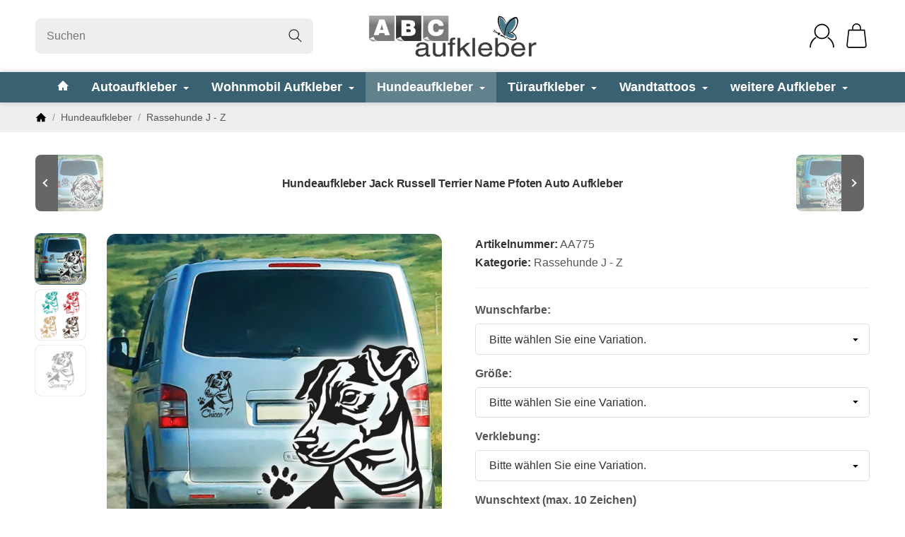

--- FILE ---
content_type: text/html; charset=utf-8
request_url: https://www.abc-aufkleber.de/Hundeaufkleber-Jack-Russell-Terrier-Name-Pfoten-Auto-Aufkleber
body_size: 45153
content:
<!DOCTYPE html><html
lang="de" id="snackys-tpl"><head><meta
http-equiv="content-type" content="text/html; charset=utf-8"><link
rel="manifest" href="manifest.json"> <script nomodule src="https://www.abc-aufkleber.de/templates/Snackys/js/snackys/intersectionObserver.js"></script> <script nomodule src="https://www.abc-aufkleber.de/templates/Snackys/js/snackys/iefix.js"></script> <script nomodule src="https://www.abc-aufkleber.de/templates/Snackys/js/snackys/classList.js"></script> <script nomodule src="https://www.abc-aufkleber.de/templates/Snackys/js/snackys/object-keys-polyfill.js"></script> <link
rel="preload" href="https://www.abc-aufkleber.de/templates/Snackys/js/jquery36-lazysizes.min.js" as="script"><link
rel="preload" href="https://www.abc-aufkleber.de/bilder/intern/shoplogo/Logo400.png" as="image"> <script>window.lazySizesConfig = window.lazySizesConfig || {};
                    window.lazySizesConfig.expand  = 50;</script> <script src="https://www.abc-aufkleber.de/templates/Snackys/js/jquery36-lazysizes.min.js"></script> <script defer src="https://www.abc-aufkleber.de/asset/jtl3.js,plugin_js_head?v=1.0.1"></script> <meta
name="description" content="Hübscher Jack Russell Terrier Hundeaufkleber mit Pfoten und Wunschname in verschiedenen Größen und vielen Farben"><meta
name="viewport" content="width=device-width, initial-scale=1.0, user-scalable=no"><meta
http-equiv="X-UA-Compatible" content="IE=edge"><meta
name="robots" content="index, follow"><meta
property="og:type" content="website"><meta
property="og:site_name" content="Hundeaufkleber Jack Russell Terrier Name Pfoten Auto Aufkleber"><meta
property="og:title" content="Hundeaufkleber Jack Russell Terrier Name Pfoten Auto Aufkleber"><meta
property="og:description" content="Hübscher Jack Russell Terrier Hundeaufkleber mit Pfoten und Wunschname in verschiedenen Größen und vielen Farben"><meta
property="og:url" content="https://www.abc-aufkleber.de/Hundeaufkleber-Jack-Russell-Terrier-Name-Pfoten-Auto-Aufkleber"><meta
property="og:image" content="https://www.abc-aufkleber.de/media/image/product/56453/lg/hundeaufkleber-jack-russell-terrier-name-pfoten-auto-aufkleber.jpg"><title>Hundeaufkleber Jack Russell Terrier Name Pfoten Auto Aufkleber</title><link
rel="canonical" href="https://www.abc-aufkleber.de/Hundeaufkleber-Jack-Russell-Terrier-Name-Pfoten-Auto-Aufkleber"><link
type="image/x-icon" href="https://www.abc-aufkleber.de/templates/ABC_Aufkleber/favicon.ico" rel="icon"><style id="maincss">[hidden],template{display:none}a:active,a:hover{outline:0}img{border:0;vertical-align:middle}svg:not(:root){overflow:hidden}pre{overflow:auto}code,kbd,pre,samp{font-family:monospace,monospace;font-size:1em}button,html input[type=button],input[type=reset],input[type=submit]{-webkit-appearance:button;cursor:pointer}button[disabled],html input[disabled]{cursor:default}button::-moz-focus-inner,input::-moz-focus-inner{border:0;padding:0}input[type=checkbox],input[type=radio]{padding:0}legend{padding:0}a{text-decoration:none}figure{margin:0}hr{margin:20px 0;border:0;border-top:1px solid #eee}[role=button]{cursor:pointer}.row{margin-left:-15px;margin-right:-15px;display:flex;flex-wrap:wrap}[class*=col-]{position:relative;min-height:1px;padding-left:15px;padding-right:15px}.col-12{width:100%}.col-11{width:91.66666667%}.col-10{width:83.33333333%}.col-9{width:75%}.col-8{width:66.66666667%}.col-7{width:58.33333333%}.col-6{width:50%}.col-5{width:41.66666667%}.col-4{width:33.33333333%}.col-3{width:25%}.col-2{width:16.66666667%}.col-1{width:8.33333333%}@media (min-width:768px){.col-sm-12{width:100%}.col-sm-11{width:91.66666667%}.col-sm-10{width:83.33333333%}.col-sm-9{width:75%}.col-sm-8{width:66.66666667%}.col-sm-7{width:58.33333333%}.col-sm-6{width:50%}.col-sm-5{width:41.66666667%}.col-sm-4{width:33.33333333%}.col-sm-3{width:25%}.col-sm-2{width:16.66666667%}.col-sm-1{width:8.33333333%}}@media (min-width:992px){.col-md-12{width:100%}.col-md-11{width:91.66666667%}.col-md-10{width:83.33333333%}.col-md-9{width:75%}.col-md-8{width:66.66666667%}.col-md-7{width:58.33333333%}.col-md-6{width:50%}.col-md-5{width:41.66666667%}.col-md-4{width:33.33333333%}.col-md-3{width:25%}.col-md-2{width:16.66666667%}.col-md-1{width:8.33333333%}}@media (min-width:1200px){.col-lg-12{width:100%}.col-lg-11{width:91.66666667%}.col-lg-10{width:83.33333333%}.col-lg-9{width:75%}.col-lg-8{width:66.66666667%}.col-lg-7{width:58.33333333%}.col-lg-6{width:50%}.col-lg-5{width:41.66666667%}.col-lg-4{width:33.33333333%}.col-lg-3{width:25%}.col-lg-2{width:16.66666667%}.col-lg-1{width:8.33333333%}}@media (min-width:1600px){.col-xl-12{width:100%}.col-xl-11{width:91.66666667%}.col-xl-10{width:83.33333333%}.col-xl-9{width:75%}.col-xl-8{width:66.66666667%}.col-xl-7{width:58.33333333%}.col-xl-6{width:50%}.col-xl-5{width:41.66666667%}.col-xl-4{width:33.33333333%}.col-xl-3{width:25%}.col-xl-2{width:16.66666667%}.col-xl-1{width:8.33333333%}}@media (max-width:449px){.col-xxs-12{width:100%}.col-xxs-11{width:91.66666667%}.col-xxs-10{width:83.33333333%}.col-xxs-9{width:75%}.col-xxs-8{width:66.66666667%}.col-xxs-7{width:58.33333333%}.col-xxs-6{width:50%}.col-xxs-5{width:41.66666667%}.col-xxs-4{width:33.33333333%}.col-xxs-3{width:25%}.col-xxs-2{width:16.66666667%}.col-xxs-1{width:8.33333333%}}.caret{display:inline-block;margin-left:.25rem;vertical-align:middle;border-top:4px dashed;border-right:4px solid transparent;border-left:4px solid transparent}.dropup,.dropdown,.ps-rel{position:relative}.dropdown-toggle:focus{outline:0}.dropdown-menu{position:absolute;top:100%;left:0;min-width:100%;display:none;padding:.5rem 0;list-style:none;background-color:#fff;border:1px solid #fff;border-radius:.3rem;box-shadow:0 .25rem .5625rem -.0625rem rgba(0,0,0,.03),0 .275rem 1.25rem -.0625rem rgba(0,0,0,.05);z-index:11;margin-top:.5rem}.dropdown-menu>li{display:block}.dropdown-menu.pull-right,.dropdown-menu-right{right:0;left:auto}.dropdown-menu>li>a{display:block;padding:.4rem 1.3rem;color:#555;white-space:nowrap}.dropdown-menu>li>a:hover,.dropdown-menu>li>a:focus{color:#396171}.open>.dropdown-menu{display:block}.open>a{outline:0}.dropdown-menu-left{left:0;right:auto}.dropdown-header{display:block;padding:3px 20px;font-size:12px;line-height:1.42857143;color:#777;white-space:nowrap}.dropdown-backdrop{position:fixed;left:0;right:0;bottom:0;top:0;z-index:990}.dropdown-item{display:block;padding:.5rem}.pull-right>.dropdown-menu{right:0;left:auto}.dropup .caret,.navbar-fixed-bottom .dropdown .caret{border-top:0;border-bottom:4px dashed}.dropup .dropdown-menu,.navbar-fixed-bottom .dropdown .dropdown-menu{top:auto;bottom:100%;margin-bottom:2px}@media (min-width:768px){.navbar-right .dropdown-menu{left:auto;right:0}.navbar-right .dropdown-menu-left{left:0;right:auto}}.center-block{display:block;margin-left:auto;margin-right:auto}.float-left{float:left}.float-right{float:right}.float-none{float:none}.hide{display:none}.show{display:block}.invisible{visibility:hidden}.text-hide{font:0/0 a;color:transparent;text-shadow:none;background-color:transparent;border:0}.hidden{display:none}.affix{position:fixed}@-ms-viewport{width:device-width}.visible-xs,.visible-sm,.visible-md,.visible-lg{display:none}.visible-xs-block,.visible-xs-inline,.visible-xs-inline-block,.visible-sm-block,.visible-sm-inline,.visible-sm-inline-block,.visible-md-block,.visible-md-inline,.visible-md-inline-block,.visible-lg-block,.visible-lg-inline,.visible-lg-inline-block{display:none}@media (max-width:767px){.visible-xs{display:block}table.visible-xs{display:table}tr.visible-xs{display:table-row}th.visible-xs,td.visible-xs{display:table-cell}}@media (max-width:767px){.visible-xs-block{display:block}}@media (max-width:767px){.visible-xs-inline{display:inline}}@media (max-width:767px){.visible-xs-inline-block{display:inline-block}}@media (min-width:768px) and (max-width:991px){.visible-sm{display:block}table.visible-sm{display:table}tr.visible-sm{display:table-row}th.visible-sm,td.visible-sm{display:table-cell}}@media (min-width:768px) and (max-width:991px){.visible-sm-block{display:block}}@media (min-width:768px) and (max-width:991px){.visible-sm-inline{display:inline}}@media (min-width:768px) and (max-width:991px){.visible-sm-inline-block{display:inline-block}}@media (min-width:992px) and (max-width:1199px){.visible-md{display:block}table.visible-md{display:table}tr.visible-md{display:table-row}th.visible-md,td.visible-md{display:table-cell}}@media (min-width:992px) and (max-width:1199px){.visible-md-block{display:block}}@media (min-width:992px) and (max-width:1199px){.visible-md-inline{display:inline}}@media (min-width:992px) and (max-width:1199px){.visible-md-inline-block{display:inline-block}}@media (min-width:1200px){.visible-lg{display:block}table.visible-lg{display:table}tr.visible-lg{display:table-row}th.visible-lg,td.visible-lg{display:table-cell}}@media (min-width:1200px){.visible-lg-block{display:block}}@media (min-width:1200px){.visible-lg-inline{display:inline}}@media (min-width:1200px){.visible-lg-inline-block{display:inline-block}}@media (max-width:767px){.hidden-xs{display:none}}@media (min-width:768px) and (max-width:991px){.hidden-sm{display:none}}@media (min-width:992px) and (max-width:1199px){.hidden-md{display:none}}@media (min-width:1200px){.hidden-lg{display:none}}.collapse:not(.show){display:none}.collapsing{position:relative;height:0;overflow:hidden;transition:height .35s ease}.panel{padding:1rem;border-radius:.5rem;background:#f6f6f6;box-shadow:0 0 0 .3rem #f6f6f6}.panel-heading{margin-bottom:.7rem}.panel-footer{margin-top:1rem}@media screen and (max-width:991px){.panel{box-shadow:0 0 0 .25rem #f6f6f6;padding:1rem .7rem}}.card{border:1px solid #eee;border-radius:.5rem}.card-header,.card-body{padding:1rem 1.2rem}.card-header{background:#f6f6f6;border-radius:.5rem .5rem 0 0}.panel .item:not(:last-child),.card .item:not(:last-child){padding-bottom:.8rem;margin-bottom:.8rem;border-bottom:1px solid #eee}.fa-caret-down:before{display:none}.popover{position:absolute;z-index:1060;max-width:20rem;font-size:.875rem;background-color:#fff;border:1px solid #ddd;border-radius:.3rem;padding:1rem;white-space:normal}.popover-title{font-size:1rem}:root{color-scheme:light !important}*{-webkit-overflow-scrolling:touch;scrollbar-width:thin;box-sizing:border-box}*:focus{outline:none}html{margin:0;line-height:1.4;scroll-behavior:smooth}body{font-family:'Helvetica Neue',Helvetica,'Arial Nova',Calibri,Arial,sans-serif;-webkit-font-smoothing:antialiased;-moz-osx-font-smoothing:grayscale;font-size:16px;margin:0;background:#fff;color:#555;text-size-adjust:none;-webkit-text-size-adjust:none}[class*=dpflex],.d-flex{display:flex}.dpflex-a-c,.dpflex-a-center,ai-c{align-items:center}.dpflex-a-e,.dpflex-a-end{align-items:flex-end}.dpflex-a-s,.dpflex-a-start{align-items:flex-start}.dpflex-j-e,.dpflex-j-end{justify-content:flex-end}.dpflex-j-b,.dpflex-j-between{justify-content:space-between}.dpflex-j-c,.dpflex-j-center{justify-content:center}.dpflex-wrap{flex-wrap:wrap}.dpflex-nowrap{flex-wrap:nowrap}.as-fs{align-self:flex-start}.nowrap{white-space:nowrap}.block,.d-block{display:block}.d-inline{display:inline}.d-inline-block{display:inline-block}.d-inline-flex{display:inline-flex}.container,.w100,audio,video{width:100%}.mw-container{padding-left:100px;padding-right:100px;max-width:calc(1600px + 200px);margin-left:auto;margin-right:auto}.css-check:before{content:'\2713';display:inline-block;margin-right:.15rem;color:#396171}.notextov{overflow:hidden;text-overflow:ellipsis}.noblockov{overflow:hidden}a.defaultlink:not(.btn){color:#555}a.defaultlink:not(.btn):hover{color:#396171}.row-multi{margin-top:-15px;margin-bottom:-15px}.row-multi>[class*=col-]{padding-top:15px;padding-bottom:15px}.order-last{order:1}.text-brand{color:#396171}.text-lg{font-size:1.1rem}.mauto{margin:auto}#content-wrapper .row-ct{flex-wrap:nowrap}#content{flex-grow:1;order:1;min-width:0}h1,.h1{font-size:2.5rem}h2,.h2{font-size:2.2rem}h3,.h3,.mgm .category-title{font-size:1.85rem}h4,.h4,.nav-tabs a,#checkout .panel-title,legend,#order-details h3{font-size:1.25rem}h5,.h5{font-size:1.125rem}h6,.h6{font-size:1rem}h1,.h1,h2,.h2,h3,.h3,h4,.h4,h5,.h5,h6,.h6,.mgm .category-title{margin-top:0;margin-bottom:1rem;line-height:1.1;color:#333;font-weight:700;letter-spacing:-.2px}strong,b,label,legend{font-weight:600;color:#333}a,a:not(.btn):visited{color:#555}a:not(.btn):hover,a:not(.btn):focus,a:not(.btn):active{color:#396171}input,button,select,textarea{font-family:'Helvetica Neue',Helvetica,'Arial Nova',Calibri,Arial,sans-serif;font-size:1rem;line-height:1rem;color:#555}textarea{line-height:1.3}ul.list-inline,ul.navbar-nav,ul.blanklist,.nav{margin:0;padding:0;list-style:none}ul.list-inline>li{display:inline-block;vertical-align:middle;padding:0 1em}ul.list-inline>li:first-child{padding-left:0}ul.list-inline>li:last-child{padding-right:0}.nav .nav{margin:.5rem 0 .5rem .8rem;padding:0;list-style:none;font-size:.85rem}.nav-it{margin:.5rem 0;position:relative}.nav-sm .nav-it{margin:.25rem 0}.nav .fa-caret-down{margin-left:auto;top:0}.nav-sub:not(.open)+.nav{display:none}.nav-sub.open .fa-caret-down{transform:scaleY(-1)}.badge{font-size:.9rem;font-weight:600;line-height:1.5rem;min-width:1.5rem;padding:0 .5rem;text-align:center;display:inline-block;border-radius:1rem;background:#396171;#396171;color:#fff}.badge em{font-style:normal}.text-nowrap{white-space:nowrap}.radio>label{display:flex;align-items:center}.radio>label .control-label{flex-grow:1}.radio>label>input[type=radio]{margin-right:.5rem}dd{margin-left:0}.hidden,.sr-only,.visible-xxs,.d-none:not(#consent-manager){display:none}.ar{border:solid #333;border-width:0 2px 2px 0;display:inline-block;padding:3px}.ar-r{transform:rotate(-45deg)}.ar-l{transform:rotate(135deg)}.ar-u{transform:rotate(-135deg);margin-top:.3rem}.ar-d{transform:rotate(45deg);margin-bottom:.3rem}.text-center{text-align:center}.text-right{text-align:right}iframe,video{max-width:100%}.m0{margin:0 !important}.ma{margin:auto}.mb-spacer,.mb-lg{margin-bottom:5rem}.mb-md{margin-bottom:3.5rem}.mb-spacer.mb-small,.mb-sm{margin-bottom:2rem}.mb-xs,.mb-spacer.mb-xs{margin-bottom:1rem}.mb-xxs{margin-bottom:.5rem}.mb-spacer:empty,.mb-spacer:blank{display:none}.mt-xxs{margin-top:.5rem}.mt-xs{margin-top:1rem}.mt-sm{margin-top:2rem}.mt-md{margin-top:3.5rem}.mt-lg{margin-top:5rem}.mr-xxs{margin-right:.5rem}.ml-xxs{margin-left:.5rem}.ml-xs{margin-left:1rem}.ml-a{margin-left:auto}.c-pt{cursor:pointer}.btn-group-justified .btn{display:block;text-align:center}.hr-sm{margin:10px 0}.hr-xs{margin:5px 0}.hr-xxs{margin:2px 0}.small,small,.price-note{font-size:.85rem;line-height:1.3}.text-muted,.label-not-available{color:#888}.disabled,.not-available{opacity:.6;cursor:not-allowed}.disabled{pointer-events:none}select,.fa-caret-down,.bootstrap-select>.btn.dropdown-toggle{cursor:pointer;overflow:hidden;white-space:nowrap;text-overflow:ellipsis;background:transparent url('[data-uri]')no-repeat right .95rem center/.5rem auto}select{background-color:#fff}.fa-caret-down{display:inline-block;background-position:center center;width:1rem;height:1rem;position:relative;top:2px}caption{text-align:left;font-weight:600}input:-webkit-autofill{-webkit-box-shadow:0 0 0 30px #fff inset}input[type=search]::-webkit-search-cancel-button{-webkit-appearance:none}.input-group,.form-inline{display:flex}.form-inline{flex-wrap:wrap}.input-group .form-control{border-top-right-radius:0;border-bottom-right-radius:0;min-width:0}.input-group .input-group-btn .btn{height:100%;border-radius:.3rem;border-top-left-radius:0;border-bottom-left-radius:0;margin-left:-1px}.input-group-btn{white-space:nowrap}table{width:100%;margin:1.5rem 0;border-collapse:collapse;border-spacing:0}table thead,table th{text-align:left;color:#333}table th,table td{padding:.5rem .8rem;border:1px solid #ddd}table tr:nth-child(odd) td{background:#f6f6f6}.table-responsive{overflow:auto;display:block;width:100%}.overlay-bg,.modal-dialog,.kk-popup-modal--custom-width{position:fixed;top:0;right:0;bottom:0;left:0;background:rgba(0,0,0,.7);margin:0}.overlay-bg{opacity:0;transition:opacity .4s ease;transform:translateY(-1000%);z-index:10}.dropdown.open .overlay-bg,body.shw-sb #cat-w+.overlay-bg,body.show-sidebar #sp-l .overlay-bg{opacity:1;transform:translateY(0)}.rating .icon:not(:last-child){margin-right:.05rem}.rating svg{fill:#ffc041}.rating>small{margin-left:.2rem}.tooltip{display:none !important}.custom-content{margin:4rem 0}.custom-content>*:first-child{margin-top:0}.custom-content>*:last-child{margin-bottom:0}.custom_content a:not(.btn),.custom-content a:not(.btn),body[data-page="20"] #content a:not(.btn),body[data-page="21"] #content a:not(.btn),body[data-page="27"] #content a:not(.btn),body[data-page="31"] #content a:not(.btn){color:#396171}body #bodyloader{line-height:2.315rem;background:#6fa6ff;position:fixed;top:0;left:0;right:0;z-index:1000000;opacity:0;transform:translateY(-100%);pointer-events:none;transition:.3s ease;transition-delay:1s}body.loading #bodyloader{opacity:1;transform:translateY(0)}body #bodyloader strong{color:#fff}body.show-sidebar,body.lightbox-shown{height:100%;overflow:hidden;width:100%}body.show-sidebar #evo-nav-wrapper{z-index:-1}#login_form .lpa-login-button,#login-popup .lpa-login-button{text-align:center;margin:.5rem 0}.panel-slider .panel-body{position:relative}.ar-ct-m{position:absolute;z-index:3;left:0;right:0;pointer-events:none;padding:1rem 0}.box .ar-ct-m{padding:0}.ar-ct-m .ar-ct:before{content:'';padding-top:100%;display:block}.ar-ct-m .ar-ct .sl-ar{position:absolute;top:50%;transform:translateY(-50%);pointer-events:all;padding:.5rem .8rem}.ar-ct-m .ar-ct .sl-pr{border-top-left-radius:0;border-bottom-left-radius:0}.ar-ct-m .ar-ct .sl-nx{transform:translateX(-100%) translateY(-50%);margin-left:-15px;border-top-right-radius:0;border-bottom-right-radius:0}@media screen and (min-width:1600px){.ar-ct-m .ar-ct .sl-nx{left:calc(4*100%)}}@media screen and (min-width:1200px) and (max-width:1599px){.ar-ct-m .ar-ct .sl-nx{left:calc(4*100%)}}@media screen and (min-width:992px) and (max-width:1199px){.ar-ct-m .ar-ct .sl-nx{left:calc(3*100%)}}@media screen and (min-width:768px) and (max-width:991px){.ar-ct-m .ar-ct .sl-nx{left:calc(2*100%)}}@media screen and (max-width:768px){.ar-ct-m .ar-ct .sl-nx{left:calc(1*100%)}}@media screen and (max-width:575px){.ar-ct-m .ar-ct .sl-nx{margin-left:-8px}}.tag{padding:.15rem .4rem;background:#396171;color:#fff;border-radius:.3rem;font-size:.8rem;display:inline-block;vertical-align:middle;transition:box-shadow .2s ease}a.tag:hover,a.tag:visited{box-shadow:0 0 0 .125rem #396171;color:#fff}.tag+.tag{margin-left:.2rem}.lng-dd .img-ct.icon{border-radius:.2rem;overflow:hidden}.lng-dd .img-ct.icon:not(.icon-xl){width:1.5rem}.lng-dd .img-ct img{object-fit:fill}.lng-dd .dropdown-menu>li>a{display:flex}.lng-dd .name{line-height:1}.lng-dd .name:first-letter {text-transform:uppercase}.box-lng-cur .language-dropdown,.box-lng-cur .dropdown-toggle{display:flex;justify-content:flex-start}.box-lng-cur .caret{margin-left:auto}.hdr-nav .language-dropdown .img-ct{border-radius:.3rem}@media screen and (max-width:1400px){.mw-container{padding-left:50px;padding-right:50px;max-width:calc(1600px + 100px)}h1,.h1{font-size:2.4rem}}@media screen and (max-width:1199px){h2,.h2{font-size:2rem}h3,.h3,.mgm .category-title,legend{font-size:1.65rem}#news-overview .hide-overflow>.panel-title{display:block}}@media screen and (max-width:991px){h1,.h1{font-size:2.2rem}h2,.h2{font-size:1.9rem}h3,.h3,.mgm .category-title,legend{font-size:1.5rem}p{margin:.6rem 0;font-size:.95rem}.small,small,.price-note{font-size:.85rem}code,kbd,pre,samp{font-size:.9rem}h1,.h1,h2,.h2,h3,.h3,h4,.h4,h5,.h5,h6,.h6,.mgm .category-title{margin-bottom:.85rem}#news-overview .hide-overflow>.panel-title{display:flex}.mb-spacer,.mb-lg{margin-bottom:4rem}.mb-md{margin-bottom:2.5rem}.mb-spacer.mb-small,.mb-sm{margin-bottom:1.5rem}.mb-spacer.mb-xs,.mb-xs{margin-bottom:.85rem}.mt-lg{margin-top:4rem}.mt-md{margin-top:2.5rem}.mt-sm{margin-top:1.5rem}.mt-xs{margin-top:.85rem}}@media screen and (max-width:767px){.panel-slider .p-sl{padding:0}.mw-container{padding-left:20px;padding-right:20px;max-width:calc(1600px + 40px)}h1,.h1{font-size:2rem}h2,.h2{font-size:1.7rem}h3,.h3,.mgm .category-title,legend{font-size:1.4rem}h4,.h4,.nav-tabs a,#checkout .panel-title,#checkout legend,#order-details h3{font-size:1.15rem}h5,.h5{font-size:1.025rem}h6,.h6{font-size:.9rem}body{font-size:.9rem}h1,.h1,h2,.h2,h3,.h3,h4,.h4,h5,.h5,h6,.h6,.mgm .category-title{line-height:1}#main-wrapper{overflow-x:hidden}#news-overview .hide-overflow>.panel-title{display:block}input[type=text],input[type=email],input[type=password],input[type=number],input.quantity,select,textarea{padding:.4rem .7rem}.p-c .price{font-size:1.2rem}.custom-content{margin:3rem 0}.c-it ul{margin:.5rem 0}body[data-page="18"] .sl-w{margin-bottom:0}.banner .area-desc{min-width:15rem}.banner a[style]{border-width:.2rem}.exp.flo-bt .sn-addBasket{right:.75rem;bottom:.75rem}.exp input.quantity{display:none}.exp .input-group-btn{width:100%}.exp .input-group-btn .sn-addBasket{border-radius:.5rem}.exp .input-group-btn .sn-addBasket .img-ct{margin:auto}.mb-spacer,.mb-lg{margin-bottom:3rem}.mb-md{margin-bottom:2rem}.mb-spacer.mb-small,.mb-sm{margin-bottom:1.2rem}.mb-spacer.mb-xs,.mb-xs{margin-bottom:.7rem}.mt-lg{margin-top:3rem}.mt-md{margin-top:2rem}.mt-sm{margin-top:1.2rem}.mt-xs{margin-top:.7rem}.panel-slider .right .ar{border-color:#fff;position:relative;left:-2px}.panel-slider .right .btn-primary{padding:.5rem .8rem}#page-not-found h1{font-size:6rem}#consent-manager #consent-settings-btn{left:.5rem;bottom:.5rem;padding:.3rem;width:2rem;height:2rem}}@media screen and (max-width:575px){h1,.h1{font-size:1.8rem}h2,.h2{font-size:1.5rem}h3,.h3,.mgm .category-title,legend{font-size:1.3rem}h4,.h4,.nav-tabs a,#checkout .panel-title,#checkout legend,#order-details h3{font-size:1.05rem}h5,.h5{font-size:1rem}h6,.h6{font-size:.9rem}body{font-size:.9rem}.row{margin-left:-8px;margin-right:-8px}.row-multi{margin-top:-8px;margin-bottom:-8px}[class*=col-]{padding-left:8px;padding-right:8px}.row-multi [class*=col-]{padding-top:8px;padding-bottom:8px}.visible-xxs{display:block}.custom-content{margin:2rem 0}.hidden-xxs{display:none}.exp.flo-bt .sn-addBasket{right:.5rem;bottom:.5rem}.mb-spacer{margin-bottom:2rem}.p-w:hover .p-c.hv-e:after{top:-8px;left:-8px;right:-8px}.p-w:hover .hv-e .exp{left:-8px;right:-8px;padding:8px}}@media screen and (max-width:499px){.p-c .title{font-size:.9rem}.hdr-nav .lng-dd{display:none}}.no-scrollbar{scrollbar-width:none;scrollbar-height:none;-ms-overflow-style:none}.no-scrollbar::-webkit-scrollbar{display:none}.image .caption{margin-top:.7rem}.lpa-checkout-wrapper .nav-wizard{display:none}body .dropdown-backdrop{display:none}.p-c .lpa-pay-button.lpa-pay-button-express{display:block;margin:.5rem 0 0}body .jtl_search_results{min-width:0}#trustami_jtl_footer{margin-bottom:2rem}.pagination-wrapper:empty{display:none}i.info{font-style:normal;background:#ddd;display:inline-block;width:1.2rem;height:1.2rem;border-radius:50%;text-align:center;cursor:pointer;line-height:1.2rem;font-size:.8rem;font-family:monospace}i.info:before{content:'i'}#shop-nav{padding-top:1.3rem;padding-bottom:1.3rem}#shop-nav>.mw-container>div{padding:0}#search form{max-width:25rem;position:relative}#search input{border:0;padding:1rem 3.125rem 1rem 1rem;border-radius:.5rem;background:#eee}#search input:focus{background:#ddd}#search-submit-button{border:0;height:100%;padding:0 1rem;background:0 0;position:absolute;right:0;z-index:2}#logo{height:60px}#logo a{max-width:90%;height:100%}#logo img{max-height:60px;width:100%;height:100%;margin:auto;object-fit:contain}#logo .visible-xs{display:none}.hdr-nav>div{position:relative}.hdr-nav>div:not(:first-child){margin-left:.75rem}.hdr-nav .badge{position:absolute;top:-.5rem;right:-.5rem}#mob-nt{width:1.8rem;height:1.8rem;position:relative;cursor:pointer}.burger-line{width:100%;height:.15rem;background:#555;position:absolute;border-radius:.2rem;top:.2rem}.burger-line.last{top:auto;bottom:.2rem}.burger-line.middle{top:calc(50% - .075rem)}#cat-w .fa-caret-down.visible-xs{display:none}@media screen and (max-width:1400px){#shop-nav .icon-xl{width:2.3rem}}@media screen and (max-width:991px){header .badge{font-size:.85rem;line-height:1.25rem;min-width:1.25rem;padding:0 .25rem}.hdr-nav>div:not(:first-child){margin-left:.5rem}}@media screen and (max-width:767px){#search{order:1;margin-top:.5rem;display:none}#sr-tg-m{position:absolute;width:2rem;height:2rem;display:flex;align-items:center;left:2.75rem;transition:.5s ease;top:0}#sr-tg-m .img-ct{width:1.6rem;min-width:1.6rem}#sr-tg-m .close{width:0;position:static;margin:0;transform:scale(0);opacity:0;pointer-events:none}#logo .visible-xs{display:inline-block}#logo .hidden-xs{display:none}#logo{height:40px}#logo img{max-height:40px}#shop-nav{padding-top:.6rem;padding-bottom:.6rem;position:-webkit-sticky;position:sticky;top:0;background:#fff;z-index:10;border-bottom:1px solid #eee;margin-bottom:1.5rem}[data-page="1"] #shop-nav,[data-page="2"] #shop-nav,[data-page="11"] #shop-nav,[data-page="18"] #shop-nav{margin-bottom:0}#shop-nav .icon-xl{width:1.8rem}#cat-w .icon{width:1.2rem;height:1.2rem}}#footer-boxes{border-top:1px solid #eee;border-bottom:1px solid #eee}#copyright{color:#888}#cat-w{position:relative;position:-webkit-sticky;position:sticky;z-index:10;top:0;box-shadow:0 0 8px 0 rgba(0,0,0,.2);background:#396171;#396171}#cat-w>.mw-container{margin-top:0;margin-bottom:0}#cat-w .blanklist{position:static}#cat-w .mm-mainlink{font-size:1.1rem;padding:.7rem 1.25rem;font-weight:600;display:block;transition:.3s ease;white-space:nowrap;color:#fff;cursor:pointer}@media screen and (min-width:768px){#cat-w li li .mm-mainlink{color:#555;display:flex;align-items:center;justify-content:space-between}.blanklist>.mgm-fw>.mm-mainlink>.ar-r{transform:rotate(45deg);border-color:#fff;margin-left:.4rem;position:relative;top:-3px;padding:2px}}#cat-w li.active .mm-mainlink{background:rgba(255,255,255,.2)}#cat-w li:hover>.mm-mainlink{background:rgba(255,255,255,.4)}#cat-w .info-col .img-ct{margin-bottom:1.25rem}#cat-w .defaultlink.title{margin:.7rem 0 0}#cat-w .subsub{margin-top:.4rem}#cat-w .subsub li:before{content:'\203A';position:absolute;left:0}#cat-w .subsub li{padding-left:.5rem;position:relative;margin:.2rem 0}.mgm .dropdown-menu{right:0;left:0;border:0;top:auto;border-radius:0;overflow:auto;margin:0;padding:0 0 2rem;box-shadow:none;background:0 0;display:block;transform:translateY(-2000%);transition-delay:.1s;overscroll-behavior:contain;min-width:0}.mgm .mgm-fw:hover .dropdown-menu,.mgm .dropdown-multi:hover .dropdown-menu{transform:translateY(0);transition-delay:.3s}.mgm-c .row.dpflex-a-start{flex-wrap:nowrap}.mgm .mgm-c{background:#fff;box-shadow:0 10px 10px rgba(0,0,0,.1);transform:translateY(-100%);opacity:0;transition:.1s ease;max-height:calc(100vh - 14rem);overflow:auto;padding-top:3rem;padding-bottom:3rem;border-radius:0 0 1rem 1rem}.mega-categories .img-ct,.info-col a .img-ct{transition:.3s ease}.mega-categories a:hover>.img-ct,.info-col a:hover>.img-ct{box-shadow:0 16px 16px rgba(0,0,0,.1);transform:translateY(-4px)}.mgm .mgm-fw:hover .mgm-c,.mgm .dropdown-multi:hover .mgm-c{transform:translateY(0);opacity:1;transition:.3s ease;transition-delay:.3s}.mgm .home-icon svg{width:1rem;height:1rem;position:relative;fill:#fff;transition:.3s ease}.mgm:not(.has-images) .row-multi{margin-top:0;margin-bottom:0}.mgm:not(.has-images) .row-multi>[class*=col-]{padding-top:7px;padding-bottom:7px}#cat-w .mgm:not(.has-images) .defaultlink.title{margin:0}#cat-w .active>.defaultlink{color:#396171}.mega-categories{align-items:flex-start}#cat-w .home-icon+.visible-xs,#cat-w .menu-title{display:none}.mm-manu .img-ct{border:1px solid #eee}.mm-manu img{transform:scale(.9)}@media screen and (min-width:768px){#cls-catw{display:none}.dropdown-style .dropdown-link{padding:.4rem 1.5rem;background:0 0;font-size:.95rem;display:flex;justify-content:space-between;white-space:normal;align-items:center}.dropdown-style .dropdown-menu{left:0}.dropdown-style .active>.dropdown-link,.dropdown-style li:hover>.dropdown-link{color:#396171;background:0 0}.dropdown-style li{position:relative}.dropdown-style .dropdown-menu{background:#fff;padding:1rem 0;min-width:12rem;max-width:18rem;overflow:visible;box-shadow:0 0 20px 0 rgba(0,0,0,.15);max-height:none;border-bottom-left-radius:.3rem;border-bottom-right-radius:.3rem;right:auto}.dropdown-style .dropdown-menu>li>.dropdown-menu{border-radius:.3rem}.dropdown-style .dropdown-menu .dropdown-menu{display:none;left:100%;top:-1rem}.dropdown-style.megamenu .dropdown-menu .dropdown-menu{left:auto;right:100%}.dropdown-style li:hover>.dropdown-menu{display:block}.dropdown-style{position:relative}.dropdown-style .mgm-fw .ar{border-width:0 1px 1px 0}.dropdown-style .notextov{white-space:nowrap}.dropdown-style .dropdown-manu{max-height:60vh;overflow:auto}#cat-ul .mgm .mm-mainlink.tapped+.dropdown-menu{transform:translateY(0);transition-delay:.3s}}@media screen and (min-width:1600px){#cat-w .info-col{width:16.66%}#cat-w .row-multi.hasInfoColumn{width:83.33%}#cat-w .row-multi.hasInfoColumn>.col-lg-3{width:20%}#cat-w .row-multi>.col-lg-3{width:16.66%}}@media screen and (max-width:1400px) and (min-width:768px){#cat-w .mm-mainlink{font-size:1.1rem;padding:.6rem 1rem}.mgm .home-icon svg{width:1rem;height:1rem}}@media (max-width:1199px) and (min-width:768px){.mgm .mgm-c{padding:2rem}#cat-w .mm-mainlink{font-size:1rem;padding:.6rem .8rem}.mgm .home-icon svg{width:.8rem}}@media screen and (max-width:991px) and (min-width:768px){#cat-w .mm-mainlink{padding:.6rem}}@media screen and (max-width:767px){#cat-w{z-index:11}#cat-w .blanklist{position:relative}.fullscreen-title{display:none}#cat-w{position:fixed;top:0;left:0;bottom:0;width:20rem;background:#fff;transform:translateX(-120%);transition:transform .3s ease;display:block}.shw-sb #cat-w{transform:none}#cat-w .mm-mainlink,#cat-w a{color:#555;font-size:1rem;position:relative;padding:.7rem 2.5rem .7rem 1.25rem;white-space:normal;font-weight:600;line-height:1.1;display:block}#cat-w .active>.mm-mainlink,#cat-w .active>a{color:#396171}#cat-w .mm-mainlink .fa-caret-down.visible-xs,#cat-w .fa-caret-down.visible-xs{position:absolute;top:0;right:0;bottom:0;height:100%;width:2.5rem;display:block;display:flex;align-items:center;background:0 0}#cat-w .fa-caret-down.visible-xs .ar-l,#cat-w .fa-caret-down.visible-xs .title{display:none}#cat-w>.mw-container,#cat-w>.mw-container>.blanklist,#cat-w .subsub{padding:0;height:100%;align-content:flex-start}#cat-w>.mw-container>.blanklist{top:5rem;height:calc(100% - 5rem);padding-bottom:4rem}#cat-w li{width:100%}#cat-w .row{margin:0;height:100%;align-content:flex-start}#cat-w .row>div{padding:0}.mgm .dropdown-menu,#cat-w .subsub{top:0;bottom:0;padding:0;left:0;right:0;max-height:none;position:absolute;margin:0;background:#fff;z-index:2}.mgm .mgm-c{height:100%;max-height:none;padding:0;margin:0}#cat-w li,#cat-w .row>div{border-bottom:1px solid #eee;position:static;box-shadow:none}#cat-w .hidden-xs{display:none}#cat-w .defaultlink.title{margin:0}#cat-w .home-icon+.visible-xs{display:block}#cat-w .mgm-c{transform:none;opacity:1}#cat-w .dropdown-menu,#cat-w .subsub{transform:translateX(-100%);transition:.3s ease}#cat-w .menu-title{position:absolute;top:0;left:0;height:5rem;right:0;padding:0 1.25rem;display:flex}#cat-w .open>.dropdown-menu,#cat-w .open>.subsub,#cat-w .open>.row>.row .col-12>.subsub{transform:none;max-height:100%;overflow:auto}#cat-w .open>.mm-mainlink,#cat-w .open>.defaultlink.title{position:static}#cat-w .mgm .open>a .fa-caret-down,#cat-w .mgm .open>span .fa-caret-down,#cat-w .mgm-c.open>.row>.row .col-12>a .fa-caret-down,#cat-w .mgm-c.open>.row>.row .col-12>span .fa-caret-down{position:fixed;top:0;height:5rem;bottom:auto;left:0;right:auto;background:#fff;padding-left:1.25rem;width:16rem;background:#fff}#cat-w .mgm .open>a .fa-caret-down.visible-xs .ar-l,#cat-w .mgm .open>a .fa-caret-down.visible-xs .title,#cat-w .mgm .open>span .fa-caret-down.visible-xs .ar-l,#cat-w .mgm .open>span .fa-caret-down.visible-xs .title,#cat-w .mgm-c.open>.row>.row .col-12>a .fa-caret-down.visible-xs .ar-l,#cat-w .mgm-c.open>.row>.row .col-12>a .fa-caret-down.visible-xs .title,#cat-w .mgm-c.open>.row>.row .col-12>span .fa-caret-down.visible-xs .ar-l,#cat-w .mgm-c.open>.row>.row .col-12>span .fa-caret-down.visible-xs .title{display:inline-block;margin-right:.5rem}#cat-w .mgm .open>a .fa-caret-down.visible-xs .ar-r,#cat-w .mgm .open>span .fa-caret-down.visible-xs .ar-r,#cat-w .mgm-c.open>.row>.row .col-12>a .fa-caret-down.visible-xs .ar-r,#cat-w .mgm-c.open>.row>.row .col-12>span .fa-caret-down.visible-xs .ar-r{display:none}#cat-w .ar{display:inline-block;margin-left:.75rem}#cat-w .open>.mm-mainlink>.fa-caret-down>.ar{margin-left:0}.mgm .dropdown-menu{overflow:visible}#cat-w .mgm .home-icon svg{fill:#555}#cat-w .mgm .active>.home-icon svg{fill:#396171}#cat-w .ar.hidden-xs{display:none}.shw-sb .mgm>ul.blanklist{overflow:auto}.shw-sb .mgm>ul.blanklist.noov{overflow:inherit}.noov{overflow:inherit !important}#cat-w .title{color:#333}#cat-w .subsub li:before{display:none}#cat-w .title .ar-l{margin-left:0}#cat-w .subsub li{margin:0;padding:0}#cat-ul .language-dropdown.mm-mainlink,#cat-ul .link-lang.dpflex-a-c{display:flex;align-items:center}}#bc-w{overflow:hidden;padding-top:.8rem;padding-bottom:.8rem;background:#eee;margin-bottom:2rem}#bc{margin-top:0;margin-bottom:0;list-style:none;overflow:hidden}#bc .separator{margin:0 .5rem;opacity:.6}img[data-srcset]:not(.lazyloaded){opacity:0}img{max-width:100%}.img-fluid,.img-responsive,img[style*=width]:not(.zoomImg),img[width]:not(.zoomImg):not([width=auto]),img[style*=height]:not(.zoomImg),img[height]:not(.zoomImg):not([height=auto]){max-width:100%;height:auto !important}.img-ct,.embed-responsive{position:relative;border-radius:.8rem;display:flex;overflow:hidden}.img-ct:not(.icon) img{border-radius:.8rem}.img-w{margin-bottom:.9rem;position:relative}.img-w .img-ct{transition:box-shadow .3s ease,transform .3s ease}.img-w:hover .img-ct{box-shadow:0 16px 16px rgba(0,0,0,.1);transform:translateY(-4px)}.img-ct:before,.embed-responsive:before{content:'';padding-top:100%;display:block}.img-ct.icon{width:1rem;border-radius:0}.img-ct.icon.ic-md{width:1.2rem}.img-ct.icon.ic-lg{width:1.75rem}.img-ct.icon.icon-xl{width:2.5rem}.icon-wt{margin-right:.5rem}.img-ct img,.img-ct>svg{position:absolute;top:0;left:0;right:0;bottom:0;width:100% !important;height:100% !important;max-width:none !important;max-height:none !important;object-fit:cover}.ic-w svg,svg.icon-darkmode{fill:#fff}.img-ct.contain img,.img-ct>svg{object-fit:contain}.image.rt16x9 .img-ct:before,.img-ct.rt16x9:before,.embed-responsive-16by9:before{padding-top:56.25%}.image.rt10x8 .img-ct:before,.img-ct.rt10x8:before{padding-top:80%}.image.rt7x5 .img-ct:before,.img-ct.rt7x5:before{padding-top:71.43%}.image.rt4x3 .img-ct:before,.img-ct.rt4x3:before{padding-top:75%}.image.rt5x3 .img-ct:before,.img-ct.rt5x3:before{padding-top:60%}.image.rt3x2 .img-ct:before,.img-ct.rt3x2:before{padding-top:66.67%}.image.rt9x16 .img-ct:before,.img-ct.rt9x16:before{padding-top:177.78%}.image.rt8x10 .img-ct:before,.img-ct.rt8x10:before{padding-top:125%}.image.rt5x7 .img-ct:before,.img-ct.rt5x7:before{padding-top:140%}.image.rt3x4 .img-ct:before,.img-ct.rt3x4:before{padding-top:133.34%}.image.rt3x5 .img-ct:before,.img-ct.rt3x5:before{padding-top:166.67%}.image.rt2x3 .img-ct:before,.img-ct.rt2x3:before{padding-top:150%}#alert-list .alert{padding:1rem 2rem;margin-bottom:1rem}.alert ul{padding-left:1.2rem;margin:.5rem 0}.alert p{margin:.5rem 0}.alert{padding:.75rem 1rem;border-radius:.25rem;color:#333;background:#eee;font-size:.95em;position:relative}.alert .close{position:absolute;top:0;right:0;background:0 0;color:#333}.alert:not(:first-child){margin-top:1rem}.alert:not(:last-child){margin-bottom:1rem}.alert a:not(.btn){text-decoration:underline;color:#333}.alert>*:first-child{margin-top:0}.alert>*:last-child{margin-bottom:0}.alert-info{background:#cfe2ff;color:#333}.alert-warning{background:#ffd47d;color:#333}.alert-danger{background:#ffbab5;color:#333}.alert-success{background:#90dfb8;color:#333}.alert-hotstock{background:#ffd47d;color:#333}#content a.title{color:#333}#content a.title:hover{text-decoration:underline}.tdu,.td-u{text-decoration:underline}.status-0,.text-danger{color:#ff5042}.status-1,.text-warning{color:#ffc041}.status-2,.text-success{color:#04d06c}.btn,.modal-dialog .answer>a,#amazonpayments .lpa-cancel a,.consent-btn{display:inline-flex;align-items:center;padding:.7rem 1.2rem;border-radius:.5rem;line-height:1.2;font-weight:600;background:#ddd;position:relative;transition:.3s ease;color:#333;border:0;cursor:pointer;margin:0}.btn-blank{background:0 0;border:0}.btn-rd{border-radius:10rem}.btn-default:hover,.modal-dialog .answer>a:hover{background:#aaa}.btn-danger,.btn.warning,.btn-warning,.btn-success,.btn-info,.consent-btn-primary{color:#fff}.btn-block{display:block;text-align:center;width:100%}label.btn-block,.radio .btn-block{text-align:left}.btn.btn-primary,.btn.active,.btn-social{background:#396171;#396171;color:#fff}.btn-lg{padding:.85rem 1.2rem;font-size:1.1rem}.btn-ic{padding:.7rem}.btn-info{background:#6fa6ff}.btn-warning{background:#ffc041}.btn-danger{background:#ff5042}.btn-success,.consent-btn-tertiary,.consent-btn-primary{background:#04d06c}.btn-group,.modal-dialog .answer{display:flex;margin:.5rem 0}.btn-group-full .btn{flex-grow:1}.text-right .btn-group,.btn-group.text-right{justify-content:flex-end}.btn-group .btn,.modal-dialog .answer>a{border-radius:0}.btn-group .btn:first-child,.modal-dialog .answer>a:first-child,.btn-group>.form-control:first-child{border-top-left-radius:.3rem;border-bottom-left-radius:.3rem}.btn-group .btn:last-child,.modal-dialog .answer>a:last-child,.btn-group>.form-control:last-child{border-top-right-radius:.3rem;border-bottom-right-radius:.3rem}.btn-group .btn:not(:first-child),.modal-dialog .answer>a:not(:first-child){margin-left:-1px}.btn-sm,.btn-xs{padding:.55rem 1rem;font-size:.9rem;text-align:center}.btn-xs{padding:.4rem 1rem}.btn.text-center,#frm_filter>button{justify-content:center}.btn:not(.btn-default):hover,.btn:not(.btn-default):focus,.consent-btn:hover{box-shadow:0px 0px 5px 0px rgba(0,0,0,.3)}.close-btn,.modal-header button[data-dismiss=modal],.alert .close,.accordion .toggle,#ajax-suche-wrapper .close,.accordion .card-header .btn:before{background:#eee url('[data-uri]')no-repeat center center/34%}.close-btn,.modal-header button[data-dismiss=modal],.alert .close{margin:0 0 0 1rem;order:1;cursor:pointer;font-family:"Courier New",Courier,'Arial';width:2rem;min-width:2rem;height:2rem;line-height:normal;color:#333;font-size:2rem;border-radius:50%;display:flex;align-items:center;justify-content:center;text-align:center;border:0;padding:0;position:absolute;top:.5rem;right:.5rem;transition:background .2s ease,color .2s ease}.modal-header button[data-dismiss=modal]{position:static}button[data-dismiss=modal] span,.close-btn span{display:none}.close-btn:hover,button[data-dismiss=modal]:hover,.alert .close:hover,#ajax-suche-wrapper .close:hover{background-color:#666;color:#fff}input[type=text],input[type=email],input[type=password],input[type=number],input[type=tel],input[type=url],input[type=date],input[type=search],input.quantity,select,textarea{width:100%;border:1px solid #ddd;padding:.75rem 1rem;display:block;transition:.3s ease;border-radius:.3rem;box-shadow:none;-webkit-appearance:none;-moz-appearance:none;-o-appearance:none;appearance:none;margin:0}select:focus,select:hover,input:focus,input:hover textarea:focus,textarea:hover{outline:none;border:1px solid #aaa}input:-webkit-autofill{-webkit-box-shadow:0 0 0 30px #f1f8ff inset;background:#f1f8ff}textarea{max-width:100%;min-height:6rem;resize:vertical}.form-group{position:relative;margin-top:.5rem;margin-bottom:.5rem}.form-group label{display:block;margin-bottom:.15rem;font-size:.85rem;font-weight:700}.form-group.has-error input,.form-group.has-error select,.form-group.has-error textarea{border-color:#ff5042}.form-group .form-error-msg{position:absolute;right:.7rem;top:100%;transform:translateY(-50%);padding:0 .3rem;background:#fff;margin:0;font-size:.75rem;color:#ff5042}.form-group.required label:after,dt span.required:after{content:'*';font-weight:400;margin-left:.1rem;color:#ff5042}fieldset{margin:0;padding:0;border:0}fieldset+fieldset{margin-top:2.5rem}.modal[tabindex],.modal #account .al-wp,.reCaptchaModal{display:none}.modal-header{background:#eee}.p-c,.p-c .form-basket{position:relative;display:flex;flex-direction:column}.p-c{height:100%;width:100%}.p-c .form-basket{position:static;margin-top:auto}.p-c .price{font-size:1.4rem;color:#396171;white-space:normal}.p-c .footnote-reference{font-weight:400;font-size:.75em;position:relative;top:-.35em;left:-.2em}.p-c strong.price .old-price{color:#555;font-weight:400}.p-c .rating{margin:.3rem 0}.p-c br{display:none}.product-border .p-c .img-w .img-ct,.product-border .sc-w .img-ct{border:1px solid #eee;overflow:hidden}.ov-t{position:absolute;left:0;bottom:2rem;background:#eee;padding:.4rem .6rem;font-size:.85rem;text-transform:uppercase;font-weight:600;letter-spacing:.5px;color:#fff;background:#666}.ov-t.ov-t-7,.ov-t.ov-t-2,.ov-t.ov-t-sp{background:#ff5042}.ov-t.ov-t-4,.ov-t.ov-t-6{background:#04d06c}.ov-t.ov-t-1,.ov-t.ov-t-5,.ov-t.ov-t-8,.ov-t.ov-t-9{background:#6fa6ff}.ov-t.ov-t-3{background:#ffc041}#product-offer .price_label,.p-c .price_label{font-size:.85rem;display:inline-flex}.p-c .delivery-status{z-index:3}.p-c .signal_image{color:#555}.p-c .caption{position:relative;z-index:3}.p-c .updatingStockInfo{display:none}.second-img{opacity:0;transition:.3s ease}.second-img img{background:#fff}a:hover .second-img{opacity:1}body.ie .second-img,body.edge .second-img{display:none}body.ie a:hover .second-img,body.edge a:hover .second-img{display:block}.sale-ct{position:absolute;left:0;right:0;bottom:0;background:rgba(255,255,255,.7);-webkit-backdrop-filter:blur(20px);backdrop-filter:blur(20px);padding:.4rem .3rem;border-radius:0 0 .8rem .8rem;color:#555}.sale-ct .ct-un{font-size:.6rem}.sale-ct .ct-wp{padding:0 .2rem}.sale-ct~.ov-t{bottom:4rem}.ov-t~.ov-t{bottom:4.2rem}.ov-t.ov-t-sp{text-transform:none;letter-spacing:0}@media screen and (max-width:767px){.p-c .price{font-size:1.2rem}}@media screen and (max-width:450px){.ov-t{bottom:1.5rem;font-size:.7rem}.ov-t.ov-t-sp{font-size:.7rem}.ov-t~.ov-t{bottom:3.5rem}}.panel-slider{max-width:100%}.p-sl{flex-wrap:nowrap;overflow-x:auto;overflow-y:hidden;pointer-events:none;padding:1rem 0}.p-sl .p-w{pointer-events:auto}.p-sl .p-w:first-child{scroll-snap-align:start}.p-sl .p-w:last-child{scroll-snap-align:end}.panel-slider .ar-ct{display:none}.panel-slider .sl-ar{background:#ddd}.panel-slider .sl-ar:not(.inactive):hover{background:#bbb}.panel-slider .sl-ar,#gallery .sl-ar{height:1.1rem;border:0;box-sizing:content-box;cursor:pointer}.panel-slider .right{display:flex;white-space:nowrap;margin-left:auto}.panel-slider .btn-group.ar-ct{margin:0}.panel-slider .right .btn-primary{margin-left:.5rem}.panel-slider .panel-heading .ar-ct .sl-nx,#gallery .sl-pr{border-radius:0 2rem 2rem 0;padding-left:.8rem}.panel-slider .panel-heading .ar-ct .sl-pr,#gallery .sl-nx{border-radius:2rem 0 0 2rem;padding-right:.8rem}.sl-ar.inactive{opacity:.5;cursor:not-allowed}@media screen and (min-width:1600px){#freegift .col-6,#p-l .p-w,#sp-l.show-above>.inside>section,.p-sl .p-w,.ar-ct-m .ar-ct,.sc-w .col-6{width:calc(100%/4);min-width:calc(100%/4)}.p-sl .p-w:nth-child(4n+1){scroll-snap-align:start}.panel-slider .ar-ct.show-xl{display:flex}}@media screen and (min-width:1200px) and (max-width:1599px){#freegift .col-6,#p-l .p-w,#sp-l.show-above>.inside>section,.p-sl .p-w,.ar-ct-m .ar-ct,.sc-w .col-6{width:calc(100%/4);min-width:calc(100%/4)}.p-sl .p-w:nth-child(4n+1){scroll-snap-align:start}.panel-slider .ar-ct.show-lg{display:flex}}@media screen and (min-width:992px) and (max-width:1199px){#freegift .col-6,#p-l .p-w,#sp-l.show-above>.inside>section,.p-sl .p-w,.ar-ct-m .ar-ct,.sc-w .col-6{width:calc(100%/3);min-width:calc(100%/3)}.p-sl .p-w:nth-child(3n+1){scroll-snap-align:start}.panel-slider .ar-ct.show-md{display:flex}}@media screen and (min-width:768px) and (max-width:991px){#freegift .col-6,#p-l .p-w,.p-sl .p-w,.ar-ct-m .ar-ct,.sc-w .col-6{width:calc(100%/2);min-width:calc(100%/2)}.p-sl .p-w:nth-child(2n+1){scroll-snap-align:start}.panel-slider .ar-ct.show-sm{display:flex}}@media screen and (max-width:768px){#freegift .col-6,#p-l .p-w,.p-sl .p-w,.ar-ct-m .ar-ct,.sc-w .col-6{width:calc(100%/1);min-width:calc(100%/1)}.p-sl .p-w:nth-child(1n+1){scroll-snap-align:start}.panel-slider .ar-ct.show-xs{display:flex}.ar-ct-m{padding:0}}.b-sl .p-sl .p-w{width:100%;min-width:100%;scroll-snap-align:start}.b-sl .ar-ct-m .ar-ct{width:100%;min-width:100%}.b-sl .ar-ct-m .ar-ct .sl-nx{left:100%}.b-sl .ar-ct{display:block}.b-sl .title{font-size:1rem}.b-sl .price-note{font-size:.8rem}.accordion{margin:1rem 0}.accordion .card-header .btn{background:0 0;padding:0;display:block;width:100%;text-align:left;padding-left:1.4rem}.accordion .card-header strong:hover,.accordion .card-header .btn:hover,.accordion .card-header .btn:focus{box-shadow:none;color:#396171}.accordion .card{border-radius:0;border-bottom-width:0}.accordion .card:first-child{border-radius:.5rem .5rem 0 0}.accordion .card:last-child{border-radius:0 0 .5rem .5rem;border-bottom-width:1px}.accordion .card-link{position:relative;padding-left:2.6rem}.accordion .toggle,.accordion .card-header .btn:before{width:.8rem;height:.8rem;transition:transform .2s ease;position:absolute;left:1.2rem;background-color:transparent;background-size:90%;top:calc(50% - .4rem)}.accordion .card-header .btn:before{content:'';left:0}.accordion .card .card-link[aria-expanded=false] .toggle,.accordion .card:not(:first-child) .card-link:not([aria-expanded=true]) .toggle,.accordion .card-header .btn:not([aria-expanded=true]):before{transform:rotate(45deg)}.accordion .card+.card .card-header{border-radius:0}.pagination .active .block{color:#396171}.bootstrap-select>.btn.dropdown-toggle{border:1px solid #ddd}.sc-item{border-bottom:1px solid #eee}.sc-item a:hover{color:#396171}.sc-item .editpos{background:#eee}.sc-item .editpos:hover{background:#ddd}.sc-item .input-group button{border:1px solid #ddd}.c-empt{padding:2rem;border-radius:.5rem;border:4px dotted #eee}.c-empt .img-ct{max-width:4rem;margin:auto;opacity:.08}.c-empt .h4{margin:1.7rem auto auto auto}.ctr{margin-left:auto;padding-left:.5rem;color:#396171}.ic-bd{background:#ddd}.box .noUi-target{background:#ddd}html:not([dir=rtl]) .box .noUi-horizontal .noUi-handle{box-shadow:inset 0 0 0 1px #ddd}.box .noUi-connect{background:#396171;#396171}.box-jtl-search .badge{color:#396171}#sp-l .jslider-pointer{background:#396171}.box-categories .active>a{color:#396171;font-weight:700}.shw-sb #consent-manager{display:none}.consent-hidden{display:none !important}.consent-no-space{margin:0 !important}.consent-btn{font-size:.8rem}.consent-btn-outline-primary{background:0 0;border:1px solid #ddd}.consent-btn-helper{margin:-.25rem;display:flex;flex-wrap:wrap}.consent-btn-helper>div{padding:0 .25rem;width:50%}.consent-btn-helper>div>.consent-btn{flex-grow:1}.consent-accept{margin-bottom:.5rem}.consent-btn-helper .consent-accept{width:100%}.consent-btn-block{width:100%;justify-content:center}.consent-btn-sm{padding:.5rem .9rem;font-size:.8rem}.consent-btn-holder{display:flex;-webkit-box-orient:vertical;-webkit-box-direction:normal;flex-direction:column;align-items:left}.consent-btn-holder>div:last-child{margin:0 0 0 auto}.consent-btn-holder>div:first-child{-webkit-box-flex:1;flex-grow:1}.consent-switch .consent-input{display:none}.consent-switch .consent-input:checked~.consent-label:before{background:#396171;#396171}.consent-switch .consent-input:checked~.consent-label:after{left:1.375rem}.consent-switch .consent-label{padding-left:3.5rem;display:inline-block;position:relative;margin-bottom:.25rem}.consent-switch .consent-label:before,.consent-switch .consent-label:after{content:"";float:left;margin-top:.125rem;position:absolute;left:0;top:0;transition:all .2s;cursor:pointer}.consent-switch .consent-label:before{background:#ddd;border-radius:10rem;width:2.5rem;height:1.25rem}.consent-switch .consent-label:after{border-radius:50%;background:#fff;height:calc(1.25rem - .25rem);width:calc(1.25rem - .25rem);top:.125rem;left:.125rem}.consent-modal{position:fixed;top:0;left:0;right:0;bottom:0;z-index:100001;background:rgba(0,0,0,.8);overflow-x:hidden;overflow-y:auto;transition:all .2s;padding:1rem}.consent-modal:not(.show){opacity:0;visibility:hidden}.consent-modal:not(.active){display:none}.consent-modal-content{margin:2rem auto 0;max-width:40rem;padding:1rem;background:#fff;border-radius:.5rem;position:relative}.consent-modal-close{border:0;background:0 0;color:#888;position:absolute;right:0;top:0;outline:0;cursor:pointer;padding:1rem;transition:all .2s}.consent-modal-close svg{width:1.5rem;height:1.5rem}.consent-modal-close:hover{color:#324350}.consent-modal-icon{display:none}#consent-manager{font-family:'Helvetica Neue',Helvetica,'Arial Nova',Calibri,Arial,sans-serif;color:#555;font-size:.8rem;position:fixed;z-index:100000;bottom:2rem;left:1rem;right:1rem}#consent-manager a{color:#333;text-decoration:underline}#consent-manager p{margin:0 0 1rem}#consent-manager p:last-child{margin-bottom:0}#consent-manager img,#consent-manager svg{vertical-align:baseline}#consent-manager strong{font-weight:600;color:#333}#consent-manager ul{margin:1rem 0;padding-left:2em}#consent-manager ul li{margin:0}#consent-manager:not(.active){display:none}.consent-icon{display:inline-block;vertical-align:-.2em;width:1em;height:1em;margin-left:.25em}.consent-help{color:#555;font-size:.9em;margin-top:.5rem;display:block}.consent-display-3,.consent-display-2,.consent-display-1{font-weight:600;color:#333;margin-bottom:.5rem;display:block}.consent-display-1{font-size:1.25rem}.consent-display-2{font-size:1rem}.consent-display-3{font-size:.85rem}#consent-banner{border:1px solid #ddd;border-radius:.5rem;background:#fff;width:100%;max-width:75rem;margin:auto;transition:all .2s;box-shadow:0 0 16px rgba(0,0,0,.2);padding:1rem}:not(.fading)>#consent-banner{position:relative}.mini>#consent-banner{display:none}.fading>#consent-banner{transform:translateY(50%);opacity:0}.consent-banner-icon{display:none}@media (min-width:992px){.consent-banner-icon{left:0;top:50%}.consent-banner-icon:before{width:calc(50% + .125rem);height:calc(100% + .125rem);left:50%;top:-.0625rem}}.consent-banner-body{display:flex;align-items:center;flex-direction:column}.consent-banner-description{flex-basis:0;flex-grow:1;max-width:100%}.consent-banner-actions{margin-top:1rem;width:100%}.consent-show-more{text-align:right;display:block;margin:0}.consent-more-description{background:#f5f7fa;padding:1rem;border-radius:.125rem;margin-top:1rem}.consent-info{margin-top:1.5rem;margin-bottom:1.5rem;border:.0625rem solid #ddd;border-radius:.125rem;padding:.5rem 1rem}#consent-settings-btn{position:fixed;left:1rem;bottom:1rem;z-index:100000;background:#fff;border-radius:10rem;padding:.5rem;width:2.5rem;height:2.5rem;outline:0;transition:all .2s;cursor:pointer;transition:all .2s}#consent-settings-btn:hover,#consent-settings-btn:focus{background:#eee}:not(.mini)>#consent-settings-btn{opacity:0;visibility:hidden;pointer-events:none;transform:translateY(100%)}#consent-settings-btn .consent-icon{margin:0;width:100%;height:100%}#consent-manager:not(.mini)~[id*=trustbadge-container]{display:none}.consent-btn-tertiary{background:#333;color:#fff}@media (min-width:768px){.consent-btn-holder{-webkit-box-orient:horizontal;-webkit-box-direction:normal;flex-direction:row;-webkit-box-align:center;align-items:center}.consent-switch{padding-left:3.5rem}.consent-switch .consent-label{margin-left:-3.5rem;margin-bottom:0}.consent-modal-content{padding:2rem}.consent-modal-icon{margin-top:-2rem}.consent-display-1{font-size:1.5rem}.consent-banner-body{flex-direction:row}.consent-banner-actions{margin-top:0;margin-left:2rem;width:16.875rem}.consent-show-more{float:right}}@media (max-width:991px){@media screen and (min-width:768px){.consent-btn-helper>div{width:100%}.consent-btn-helper>div>.consent-btn{width:100%;display:block;padding-top:.5rem;padding-bottom:.5rem}.consent-btn-helper>div:last-child{margin-top:.4rem}.consent-accept{margin-bottom:.4rem}.consent-btn-holder>div:last-child{margin:1rem 0 0}}.consent-show-more{display:flex;-webkit-box-align:center;align-items:center;font-size:.8rem;margin:1rem 0}#consent-manager p{font-size:.8rem}}@media screen and (max-width:767px){#consent-manager{left:.5rem;right:.5rem}}.img-thumbnail{padding:4px;background:#fff;border-radius:4px;border:1px solid #eee}img.rounded-circle{border-radius:50%}img.rounded{border-radius:.5rem}.product-list .col{padding:15px}.opc-Video label{display:block;margin-bottom:1rem}.opc-Video .embed-responsive{width:100%}.give-consent.d-none{display:none}.img-ct .give-consent{align-self:center;margin:auto}.embed-responsive iframe{border:0;max-width:none;position:absolute;top:0;left:0;right:0;bottom:0;width:100%;height:100%}.opc-Flipcard-inner{cursor:pointer}.card.border-primary{border-color:#396171}.card.border-danger{border-color:#ff5042}.card.border-success{border-color:#04d06c}.card.border-warning{border-color:#ffc041}.card.border-info{border-color:#6fa6ff}.nav-tabs{overflow:auto;border-bottom:1px solid #eee;display:flex}.nav-tabs a{padding:.7rem 1.2rem;font-size:1rem;border-bottom:0;display:inline-block;border:0;background:#eee;cursor:pointer}.nav-tabs .nav-item:hover a,.nav-tabs a.active{background:#396171;color:#fff}.nav-tabs .nav-item:first-child{border-top-left-radius:.3rem;overflow:hidden}.nav-tabs .nav-item:last-child{border-top-right-radius:.3rem;overflow:hidden}.tab-content .tab-pane:not(.active){display:none;overflow:hidden}.opc-Video .give-consent-preview.hidden,.opc-Video .give-consent-preview.d-none{display:none}.slick-slider{position:relative}.slick-arrow{position:absolute;top:50%;transform:translateY(-50%);z-index:2;-webkit-appearance:inherit;padding:0;margin:0;font-size:0;width:3rem;height:3rem;border-radius:50%;background:#eee;border:0;display:flex;align-items:center;justify-content:center}.slick-arrow:before{content:'';border:solid #000;border-width:0 3px 3px 0;display:inline-block;padding:3px}.slick-prev{left:0}.slick-prev:before{transform:rotate(135deg)}.slick-next{right:0}.slick-next:before{transform:rotate(-45deg)}.opc-product-slider .panel{padding:0;background:0 0;box-shadow:none}#content .opc-product-slider .title{color:#555}.consent-ct{background:#666}@media screen and (min-width:768px){.nav-tabs .nav-item:not(:first-child) a{border-left:0}}@media screen and (max-width:767px){.nav-tabs{flex-wrap:wrap}nav-tabs .nav-item a,nav-tabs .nav-item{width:100%}.slick-arrow{width:2rem;height:2rem}}@media screen and (max-width:575px){.product-list .col{padding:8px}}body{min-height:101vh}::-webkit-scrollbar{width:16px;border-radius:1rem}::-webkit-scrollbar-track{background:#eee}::-webkit-scrollbar-thumb{background:#666;border-radius:2rem;border:4px solid #eee}::-webkit-scrollbar-thumb:hover,::-webkit-scrollbar-thumb:active{border:3px solid #eee}.c-dp .items-list::-webkit-scrollbar-track{background:#fff}.c-dp .items-list::-webkit-scrollbar-thumb{border:4px solid #fff}.p-c .exp:not(.flo-bt){margin-top:auto;padding-top:.7rem}.p-c .exp .btn{margin:0;font-size:.95rem}.exp.flo-bt input.quantity,.exp.hide-qty input.quantity{display:none}.exp.flo-bt .quantity-wrapper,.exp.flo-bt .input-group-btn{position:absolute;top:0;left:0;right:0;padding-top:100%;pointer-events:none}.exp.flo-bt .img-ct{width:1.4rem}.exp.flo-bt button[type=submit]{padding:0;width:2.8rem;height:2.8rem;display:flex;align-items:center;justify-content:center;position:absolute;right:.8rem;bottom:.8rem;pointer-events:all;border-radius:50%}#prevNextRow .button{background:#666;height:5rem;width:2rem;position:relative;z-index:1;transition:.3s ease}#prevNextRow .next .button,#prevNextRow .previous .img-ct,#prevNextRow .previous img{border-radius:0 .5rem .5rem 0}#prevNextRow .previous .button,#prevNextRow .next .img-ct,#prevNextRow .next img{border-radius:.5rem 0 0 .5rem}#prevNextRow .previous a:not(:hover) .img-ct{transform:translateX(-1rem);opacity:.5}#prevNextRow .next a:not(:hover) .img-ct{transform:translateX(1rem);opacity:.5}#prevNextRow .img-ct{width:5rem;transition:transform .2s ease,opacity .2s ease}#prevNextRow .ar{border-color:#fff}#prevNextRow .product-pagination{width:7.5rem}#prevNextRow h1{max-width:calc(100% - 15rem)}@media screen and (min-width:992px){#prevNextRow h1{margin:0}}@media screen and (max-width:991px){#prevNextRow{display:block}#prevNextRow h1{max-width:none}}@media screen and (max-width:767px){#prevNextRow{display:none}}#product-configuration-sidebar{position:static !important;width:100% !important;margin-bottom:1rem}#product-configuration-sidebar table,#product-configuration-sidebar tbody,#product-configuration-sidebar tfoot{display:block}#product-configuration-sidebar tr{display:flex;border-bottom:1px solid #eee}#product-configuration-sidebar td{padding:.5rem .3rem .5rem 0;border:0}#product-configuration-sidebar td.text-right{padding-right:0;margin-left:auto}#product-configuration-sidebar .highlighted{font-weight:700}#product-configuration-sidebar table{padding:0 1rem;border-radius:.8rem .8rem 0 0;background:#f6f6f6;font-size:.95rem}#product-configuration-sidebar tfoot tr:last-child{border-bottom:0}#config-popup{-webkit-backdrop-filter:blur(15px);backdrop-filter:blur(15px)}#config-popup .modal-content{max-width:75rem}#config-popup .modal-body{max-height:calc(90vh - 5rem)}.cfg-group .form-group{margin-top:0}.cfg-group .alert{padding:.8rem 1rem;border-radius:.3rem;margin-bottom:1rem;font-size:.85rem}#quantity-grp .btn.submit .config-required-info{position:absolute;top:100%;left:50%;transform:translateX(-50%);background:#666;color:#fff;padding:.4rem .5rem;border-radius:3rem;margin-top:.2rem;font-size:.8rem;display:none;width:100%}#quantity-grp .btn.submit[disabled]:hover .config-required-info{display:block}#quantity-grp .btn.submit .config-required-info:before{content:'';display:block;width:.5rem;height:.5rem;background:#666;position:absolute;left:50%;transform:rotate(45deg);z-index:0;margin-top:-.25rem;margin-left:-.25rem;top:0}.cfg-group .group{margin:1.5rem 0}.cfg-group .caption{line-height:1.6}.cfg-ct{border:2px solid #eee;border-radius:.8rem;padding:1rem;position:relative;height:100%;transition:border .1s ease}.cfg-ct:hover{border-color:#ddd}.cfg-ct.disable{pointer-events:none;opacity:.5}.cfg-ct.highlighted{background:rgba(96,149,244,.1)}input:checked+.cfg-ct{border-color:#04d06c}.cfg-ct .check{width:2rem;height:2rem;border-radius:50%;background:#04d06c url('[data-uri]')no-repeat center/60%;position:absolute;top:0;right:0;transform:translateY(-35%) translateX(35%);display:none}input:checked+.cfg-ct .check{display:flex}.cfg-group label{cursor:pointer;height:100%}.cfg-ct .desc{font-weight:400}.cfg-ct .tag{margin-left:.1rem;position:relative;top:-2px}#cfg-container .cfg-title{border-bottom:1px solid #eee;padding:.8rem 0;cursor:pointer}.cfg-group [aria-expanded=true] .ar-d{transform:rotate(-135deg);position:relative;top:4px}.cfg-cntr{width:2rem;min-width:2rem;height:2rem;border-radius:50%;background:#eee;text-align:center;line-height:2rem;margin-right:.7rem;transition:background .2s ease,color .3s ease}[aria-expanded=true] .cfg-cntr:not(.cfg-ar){background:#04d06c;color:#fff}.cfg-ar{margin-left:auto}.cfg-ftr{padding:1rem;background:#f6f6f6;border-radius:.5rem}.cfg-ct .text{position:relative;font-size:.9rem}.desc-dd{position:static;display:inline-block}.desc-tgl{background:#666;width:1.2rem;height:1.2rem;border-radius:50%;text-align:center;line-height:1.2rem;font-size:.8rem;color:#fff;display:inline-block;position:relative;top:-2px}#config-popup .desc-tgl:hover{color:#fff;background:#396171}.desc-dd .dropdown-menu{padding:.5rem 1rem;font-weight:400;background:#333;color:#fff}.cfg-ct .qt-wp{margin:.5rem 0 0}.cfg-ct .form-error-msg{position:static;transform:none;padding:0;margin-top:.4rem;font-weight:400}.qt-wp input[type=number]::-webkit-inner-spin-button,.qt-wp input[type=number]::-webkit-outer-spin-button{opacity:1}.cfg-ct .desc-tgl{margin:.2rem 0}.cfg-ct .desc-tgl:not([aria-expanded=false]) .caret{transform:scaleY(-1)}.typ-dd input+.cfg-ct{display:flex;flex-wrap:wrap;align-items:center;border-radius:0;border-color:#eee;padding-left:4rem}.typ-dd .img-ct{margin:0;width:4.5rem;margin-right:1rem}.typ-dd .caption:not(.w100){width:calc(100% - 15.5rem);padding-right:2rem}.typ-dd .caption.w100{width:calc(100% - 10rem);padding-right:2rem}.typ-dd .list-group-item:first-child .cfg-ct{border-radius:.5rem .5rem 0 0}.typ-dd .list-group-item:last-child .cfg-ct{border-radius:0 0 .5rem .5rem}.typ-dd .list-group-item:not(:last-child) .cfg-ct{border-bottom:0}.typ-dd .cfg-ct .check{top:50%;left:1rem;transform:translateY(-50%);display:flex;transition:background .2s ease}.typ-dd .cfg-ct:hover{background:#f6f6f6}.typ-dd input:not(:checked)+.cfg-ct .check{background-color:#fff;border:1px solid #ddd}.typ-dd .desc{margin:.2rem 0 0}.typ-dd .qt-wp{width:10rem;margin:0}.cfg-group.seen.is-correct:not(.has-error) .cfg-cntr:first-child{background:#04d06c;color:#fff}#snackys-tpl .cfg-group.seen.has-error .cfg-cntr:first-child{background:#ff5042;color:#fff}.cfg-group.seen.has-error .alert{background:#ffbab5;color:#333}.cfg-ct>.img-ct{pointer-events:none}#product-configuration-sidebar .vat_info{margin:0}#product-configuration-sidebar tfoot{margin:1rem 0}.no-pop .panel:not(.panel-primary){background:0 0;padding:0;box-shadow:none}.no-pop .list-group-item.col-lg-3{width:calc(100%/3)}.no-pop #product-configuration-sidebar{margin-top:2rem}.no-pop .row-multi{margin:-8px}.no-pop .row-multi>[class*=col-]{padding:8px}.no-pop-tg{order:1}.no-pop-tg+.buy-col{margin-top:0}.no-pop-tg .price_wrapper{display:none}@media screen and (max-width:1499px){.no-pop .list-group-item.col-lg-3{width:calc(100%/2)}}@media screen and (max-width:1299px){#config-popup .modal-content{max-width:90vw}}@media screen and (max-width:999px){.no-pop .list-group-item.col-lg-3{width:100%}}@media screen and (max-width:899px){.typ-dd .caption:not(.w100){width:calc(100% - 5.5rem);padding-right:0}.typ-dd .caption.w100{width:100%;padding-right:0}.typ-dd .qt-wp{width:100%;margin:.5rem 0 0;max-width:15rem}}@media screen and (max-width:767px){.no-pop .list-group-item.col-lg-3{width:calc(100%/2)}}@media screen and (max-width:699px){.typ-dd .cfg-ct .check{width:1.5rem;height:1.5rem;left:.8rem}.typ-dd input+.cfg-ct{padding-left:3.2rem}.typ-dd .img-ct{margin:0;width:3.5rem;margin-right:.7rem}}@media screen and (max-width:549px){.cfg-group .list-group-item.col-6{width:100%}#cfg-container .cfg-title{font-size:.9rem}.cfg-cntr{width:1.7rem;min-width:1.7rem;height:1.7rem;line-height:1.7rem}.cfg-title .ar-d{position:relative;top:2px}.cfg-ftr{padding:0;background:0 0}.cfg-ftr .btn{width:100%;justify-content:center}}#article-tab-nav{margin-bottom:2rem;overflow:auto;overflow-y:hidden;border-bottom:1px solid #eee}#article-tabs>.tab-ct{display:block;height:auto;opacity:1;transition:.3s ease}@media screen and (min-width:768px){#article-tabs .tab-ct>.panel-heading{display:none}#article-tabs>.tab-ct:not(.active){opacity:0;height:0;overflow:hidden}}@media screen and (max-width:767px){#article-tab-nav{display:none}.tab-content .tab-pane.tab-ct{display:block}.tab-ct{height:auto !important}.tab-ct:not(.show)>.panel-body{opacity:0;height:0;overflow:hidden}.tab-ct.show>.panel-body{margin:1.5rem 0}.tab-ct>.panel-heading{padding:1rem 0;border-bottom:1px solid #eee;margin:0;cursor:pointer}.tab-ct.show>.panel-heading .img-ct{transform:scaleY(-1)}}@media screen and (min-width:768px){#cat-ul>.dropdown-style>.dropdown-menu{max-height:70vh;overflow-y:auto;overflow-x:hidden}#cat-ul .dropdown-style .dropdown-menu:not(.first){position:static;padding:0;border-radius:0;box-shadow:none;display:none;padding-left:.5rem;font-size:.9rem}#cat-ul .dropdown-style .dropdown-menu:not(.first).show,#cat-ul .dropdown-style .mm-mainlink.tapped+.dropdown-menu:not(.first){display:block}.dd-plus>.dropdown-link>.ar{display:none}.dd-plus .dd-toggle{position:absolute;top:0;right:.2rem;width:2rem;height:35px;display:flex;align-items:center;justify-content:center;transition:transform .2s ease;cursor:pointer}.dd-plus .dd-toggle[aria-expanded=true]{transform:scaleY(-1)}#cat-ul .dropdown-style .mgm-fw .ar{border-width:0 2px 2px 0}.dd-plus>.dropdown-link{padding-right:2.2rem}}.img-ct img{object-fit:contain}@media screen and (min-width:1401px){#product-offer>.product-info{padding-left:4rem}}@media screen and (max-width:1400px) and (min-width:768px){#product-offer>.product-info{padding-left:2rem}}.adr-table{border:4px solid #000}.adr-table .block{background:#f59400;padding:.5rem;color:#000}.adr-table .first{border-bottom:4px solid #000}.buy-wrapper .price{font-size:2.2rem;line-height:1;display:block;margin-bottom:.25rem}.buy-wrapper .old-price{font-weight:400}#quantity-grp>input{margin-right:.5rem;min-width:5rem;width:5rem;padding-left:5px;padding-right:5px}#buy_form .input-group-addon.unit{padding:.75rem .5rem;margin-right:.5rem;margin-left:-.5rem}#add-to-cart .sn-addBasket[disabled]{opacity:.5}#result-wrapper>.alert{margin-bottom:2rem;display:flex;align-items:center;justify-content:space-between}#result-wrapper>.alert .fa,#result-wrapper>.alert.hidden{display:none}#result-wrapper>.alert>button{font-size:1rem}.updatingStockInfo{position:absolute;opacity:0;width:0}.ppf-container{position:relative;background:#6fa6ff;border:0;color:#fff}.ppf-container p{margin:0}.ppf-container p:after{content:'\203A';display:inline-block;font-weight:700;margin-left:.25rem}.ppf-container a.show-details{position:absolute;top:0;left:0;right:0;bottom:0;opacity:0;font-size:0;text-indent:-999em}.bundle-price{margin:0 1.5rem 0 0}.bundle-price .label-warning{margin-top:.25rem;font-size:smaller}.buy-wrapper .add-pays,.buy-wrapper .payplan{display:none}#add-to-cart~.add-pays{display:block}#add-to-cart~.payplan{display:block}#add-to-cart .lpa-pay-button.lpa-pay-button-express{margin:.5rem 0 0;display:block}.add-pays .paypalexpress.btn-ppe-article{margin-top:.5rem;margin-bottom:0}.ppf-container{margin:1rem 0;border-radius:.3rem;border-color:#ddd}.ppf-container p:first-child{margin-top:0}.basked-added .dropdown.open .c-dp>.inside{animation:.4s ease .5s 1 both slide-in}.ppc-message{margin-top:.5rem}.buy-col{margin-top:1rem}.sale-wp{color:#333}.sale-wp .ct-it{font-size:2.6rem;font-weight:700}.sale-wp .ct-un{text-transform:uppercase}.sale-wp .ct-wp{padding:0 1rem}.sale-wp .h4{text-transform:uppercase}#snackys-tpl #paypal-button-productDetails-container iframe{z-index:2}@media screen and (max-width:1099px){.sale-wp .ct-it{font-size:2.3rem;font-weight:700}.sale-wp .ct-un{font-size:.9rem}.sale-wp .ct-wp{padding:0 .4rem}}@media screen and (max-width:767px){#shop-nav{margin-bottom:0}h1,.h1{margin-top:1.5rem}#article-tab-nav{margin-bottom:1rem}#product-offer>div{width:100%}#product-actions .btn.pr{width:50%;justify-content:center}#tab-tags .row{margin-top:.5rem}#tab-votes .pagination-wrapper{display:none}#reviews-overview{margin-bottom:1.6rem}#reviews-overview .rating{min-width:6rem;justify-content:flex-end}#result-wrapper>.alert{margin:0 0 1.5rem}}@media screen and (max-width:549px){.sale-wp .ct-it{font-size:2.1rem;font-weight:700}.sale-wp .ct-un{font-size:.75rem}}#product-actions>.btn{padding:0;min-width:3rem;width:3rem;height:3rem;border-radius:50%}#product-actions>.btn:not(:first-child){margin-left:.5rem}.p-att li{padding:.5rem}.p-att li:nth-child(even){background:#f6f6f6}.p-att .first{width:15rem;min-width:15rem}.p-att .tag{margin:.1rem}@media screen and (max-width:767px){.p-att .first{width:12rem;min-width:12rem}}@media screen and (max-width:699px){.p-att .first{width:100%;margin:0 0 .2rem}.p-att li{flex-wrap:wrap}}.mtrx td{width:1%;display:table-cell}.mtrx .form-control{min-width:3rem}.mtrx .add{background:#ddd;padding:0 .7rem;border-radius:0 .3rem .3rem 0;font-size:.9rem}.mtrx .input-group input:only-child{border-radius:.3rem}.mtrx .img-ct{width:4rem}.mtrx .status{font-size:.8rem;display:block;line-height:normal}.mtrx-l .status{width:100%}#gallery-thumbs .img-w{margin-bottom:.5rem}#gallery-thumbs .img-ct{box-shadow:0 0 0 1px #eee;transition:box-shadow .3s ease;border-radius:.5rem;background:#fff}#gallery-thumbs .img-w.active .img-ct,#gallery-thumbs .img-w:hover .img-ct{box-shadow:0 0 0 1px #396171;transform:none}#gallery-thumbs img{border-radius:.5rem}#gallery-thumbs.two-cols{align-content:flex-start}#gallery-thumbs.two-cols .img-w{width:calc(50% - .25rem)}#gallery a{display:block;cursor:zoom-in}#gallery a:not(.active){display:none}#gallery-thumbs img,#gallery img{object-fit:contain}#gallery .sl-ar{position:absolute;top:50%;transform:translateY(-50%);z-index:9;background:#eee;padding:.5rem 1rem;display:flex;align-items:center;justify-content:center}#gallery .sl-ar:hover{background:#ddd}#gallery .sl-nx{right:15px}.zoomImg{background:#fff}@media screen and (max-width:991px){body:not(.lightbox-shown) #gallery-thumbs{display:flex;flex-wrap:wrap;justify-content:flex-start;order:1}body:not(.lightbox-shown) #gallery-thumbs .img-w{margin:.5rem .5rem 0 0;width:calc(20% - .5rem)}}@media screen and (max-width:575px){#gallery>.inner{margin-left:-20px;margin-right:-20px}#gallery .img-ct,#gallery img{border-radius:0}#gallery .sl-ar{margin-left:-20px}#gallery .sl-nx{margin-right:-20px;right:8px}}#tab-description .desc a{text-decoration:underline;color:#396171}#tab-description img{max-width:100%;height:auto}#tab-votes .progress,#tab-votes .progress-bar{border-radius:1rem;font-size:0;height:.5rem;background:#ddd}#tab-votes .progress-bar{background:#666}#article_votes .text{width:6rem}#article_votes .progress{flex-grow:1}.add-review:not(.m0){margin-top:1rem}.review p{margin:.5rem 0}#tab-votes .pagination-wrapper{margin-bottom:1rem}#tab-votes .pagination-wrapper .form-group:not(:first-child){margin-left:.5rem}#reviews-overview{min-width:25rem;order:1}#rv-wp{flex-grow:1;margin-right:4rem}.card.answer{margin:1rem 0;background:#ddd}.not_helpful .img-ct{transform:rotate(180deg)}#tab-wp{max-width:900px;margin-left:auto;margin-right:auto}#tab-votes-ts:not(.active){display:none}#tab-musik audio{width:100%}#priceFlowContainer{max-width:50rem}.needs-consent.youtube,.give-consent.hidden{display:none}@media screen and (max-width:1600px){#rv-wp{margin-right:2.5rem}#reviews-overview{min-width:22rem}}@media screen and (max-width:1199px){#reviews-overview{min-width:20rem}}@media screen and (max-width:991px){#tab-votes>.dpflex{flex-wrap:wrap}#tab-votes>.panel-body>.dpflex{flex-wrap:wrap}#reviews-overview{min-width:100%;order:0}#rv-wp{margin-right:0}}.var-it{margin-bottom:.8rem}.var-head{font-weight:700;margin-bottom:.3rem}.var-head .swatches-selected:not(:empty):before{content:':';margin-right:.2rem}.var-head .swatches-selected{font-weight:400;color:#555}.var-it .control-hidden{position:absolute;opacity:0;z-index:-1;height:0;width:0}.var-it label{font-weight:400;cursor:pointer}.var-it label[data-type=radio]{display:flex;align-items:center;padding:.2rem 0;transition:color .2s ease}.var-it label[data-type=radio]:hover{color:#396171}.var-it label[data-type=radio] input{margin-right:.5rem}.var-it .swatches .btn-default{margin:0 .5rem .5rem 0}.var-it .swatches .btn-default:not(.active):not(.btn-img){background:0 0;box-shadow:inset 0 0 0 1px #ddd}.var-it .swatches .btn-default:not(.active):not(.btn-img):hover{background:0 0;box-shadow:inset 0 0 0 1px #396171}.var-it .swatches .btn-default:hover{border-color:#396171}.var-it .swatches .btn-default .label-info{display:block;font-size:.8rem;margin-top:.5rem}.var-it .swatches .btn-default.btn-img{background:0 0;padding:.25rem;width:12.5%;margin:0;display:inline-block}.var-it .tag{margin-left:.4rem}.var-it .btn-img .tag{margin-top:.3rem;margin-left:0;font-size:.7rem;text-align:center}.var-it .swatches .btn-img .img-ct{box-shadow:0 0 0 2px #eee}.var-it .swatches .btn-img:hover .img-ct,.var-it .swatches .btn-img.active .img-ct{box-shadow:0 0 0 2px #396171}.var-it .textswatches .btn-default .label-info{display:block;font-size:.8rem;margin-left:.5rem;margin-top:0}.var-it .btn-group{margin:0;flex-wrap:wrap}.var-it [data-stock=out-of-stock]{opacity:.5;cursor:not-allowed}.swatches .btn:not(.btn-img) .tag{display:inline;vertical-align:inherit}.var-it .dropdown-menu .fa{display:none}@media screen and (max-width:1800px){.var-it .swatches .btn-img.btn-default{width:16.66%}}@media screen and (max-width:1200px){.var-it .swatches .btn-img.btn-default{width:20%}}@media screen and (max-width:1000px) and (min-width:768px){.var-it .swatches .btn-img.btn-default{width:25%}}@media screen and (max-width:550px){.var-it .swatches .btn-img.btn-default{width:25%}.var-it .swatches .btn-img.btn-default{padding:.15rem}}body:not(.lightbox-shown) #close-lightbox{display:none}.lightbox-shown #gallery-thumbs{background:#333}@media screen and (min-width:768px){#cat-w .row-multi>.col-lg-3{width:calc(100%/11)}#cat-w .row-multi.hasInfoColumn>.col-lg-3{width:calc(100%/11)}@media screen and (max-width:1599px){#cat-w .row-multi>.col-lg-3{width:calc(100%/11)}#cat-w .row-multi.hasInfoColumn>.col-lg-3{width:calc(100%/5)}}@media screen and (max-width:1199px){#cat-w .row-multi.hasInfoColumn>.col-lg-3{width:calc(100%/6)}#cat-w .row-multi.hasInfoColumn>.col-lg-3{width:calc(100%/4)}}@media screen and (max-width:991px){#cat-w .row-multi>.col-lg-3,#cat-w .row-multi.hasInfoColumn>.col-lg-3{width:calc(100%/6)}}}}.mgm-c .description [class*=col-]{width:100%}#tab-votes>.dpflex{display:block}#rv-wp{margin:1rem 0 0}#cat-w .defaultlink.title{margin:.7rem 0 0;font-size:14px}.second-img img{background:#fff;background-color:gray}iframe,video{max-width:20%}h3,.h3,.mgm .category-title{font-size:.985rem}h2,.h2{font-size:1.42rem}h1,.h1{font-size:1.5rem}h4,.h4,.nav-tabs a,#checkout .panel-title,legend,#order-details h3{font-size:.995rem}h2,.h2{font-size:1.22rem}#gallery-thumbs img{border-radius:.5rem;background-color:#a9a9a9}.product-gallery img{background-color:grey}h1,.h1{font-size:1rem}body{font-family:'Helvetica Neue',Helvetica,'Arial Nova',Calibri,Arial,sans-serif;-webkit-font-smoothing:antialiased;-moz-osx-font-smoothing:grayscale;font-size:16px;margin:0;background:#fff;color:#555;text-size-adjust:none;-webkit-text-size-adjust:none;user-select:none}@media (min-width:1200px) .col-lg-2{width:50%}.dpflex-a-e,.dpflex-a-end{align-items:flex-end}</style><link
rel="alternate" type="application/rss+xml" title="Newsfeed abc-aufkleber.de" href="https://www.abc-aufkleber.de/rss.xml"><meta
name="theme-color" content="#396171"><link
rel="apple-touch-icon" href="https://www.abc-aufkleber.de/templates/ABC_Aufkleber/favicon.ico"><link
rel="icon" sizes="192x192" href="https://www.abc-aufkleber.de/templates/ABC_Aufkleber/snackys-pwa192.png"><link
rel="icon" sizes="512x512" href="https://www.abc-aufkleber.de/templates/ABC_Aufkleber/snackys-pwa512.png"></head><body
data-headtype="0" data-page="1" class="body-offcanvas"><header
class="hidden-print" id="shop-nav"><div
class="mw-container dpflex-a-center dpflex-wrap"><div
class="col-4 visible-xs"><div
id="mob-nt">
<span
class="burger-line first"></span>
<span
class="burger-line middle"></span>
<span
class="burger-line last"></span></div><div
id="sr-tg-m" class="pr">
<span
class="img-ct icon">
<svg
class="">
<use
xlink:href="https://www.abc-aufkleber.de/templates/Snackys/img/icons/icons.svg?v=1.0.1#icon-search"></use>
</svg>
</span>
<span
class="close close-btn"></span></div></div><div
id="search" class="col-12 col-sm-4"><form
action="https://www.abc-aufkleber.de/index.php" method="GET" class="input-group">
<input
id="search-header" minlength="3" name="qs" type="search" list="km-search-keys" class="form-control ac_input" placeholder="Suchen" autocomplete="off" aria-label="Suchen">
<button
type="submit" name="search" id="search-submit-button" aria-label="Suchen">
<span
class="img-ct icon ic-md">
<svg
class="">
<use
xlink:href="https://www.abc-aufkleber.de/templates/Snackys/img/icons/icons.svg?v=1.0.1#icon-search"></use>
</svg>
</span>
</button></form></div><div
class="col-4 dpflex-a-c dpflex-j-c text-center" id="logo">
<a
href="https://www.abc-aufkleber.de" title="abc-aufkleber.de" class="loaded w100 block ps-rel"><picture>
<source
srcset="https://www.abc-aufkleber.de/bilder/intern/shoplogo/Logo400.webp" type="image/webp">
<img
src="https://www.abc-aufkleber.de/bilder/intern/shoplogo/Logo400.png" srcset="" class="
" alt="abc-aufkleber.de">
</source></picture>
</a></div><div
class="col-4"><div
class="hdr-nav dpflex-a-center dpflex-j-end"><div
class="dropdown">
<a
href="#" data-toggle="modal" data-target="#login-popup" title="Anmelden"><span
class="img-ct icon icon-xl"><svg
class=""><use
xlink:href="https://www.abc-aufkleber.de/templates/Snackys/img/icons/icons.svg?v=1.0.1#icon-user"></use></svg></span></a><div
class="modal modal-dialog blanklist" tabindex="-1" id="login-popup"><div
class="modal-content"><div
class="modal-header">
<span
class="modal-title block h5">
Anmelden
</span>
<button
type="button" class="close-btn" data-dismiss="modal" aria-label="Close">
</button></div><div
class="modal-body"><form
action="https://www.abc-aufkleber.de/Mein-Konto" method="post" class="form jtl-validate">
<input
type="hidden" class="jtl_token" name="jtl_token" value="62d5ed56007758724e6b84b58022bab15105c6d11dd8390a2b7b0eb609cff5e3"><div
class="hidden d-none"><div
class="col  col-12"><div
class="form-group " role="group"><div
class="d-flex flex-column-reverse">
<input
type="text" class="form-control " placeholder="Additional contact mail (leave blank)*" id="sp_additional_mail" name="sp_additional_mail">
<label
for="sp_additional_mail" class="col-form-label pt-0">
Additional contact mail (leave blank)*
</label></div></div></div></div><div
class="hidden d-none"><div
class="col  col-12"><div
class="form-group " role="group"><div
class="d-flex flex-column-reverse">
<input
type="checkbox" name="general_mailing_consent" value="1" placeholder="I totally agree to receive nothing*">
<label
for="general_mailing_consent" class="col-form-label pt-0">
I totally agree to receive nothing*
</label></div></div></div></div><div
class="form-group">
<label
for="email_quick">E-Mail-Adresse</label>
<input
type="email" name="email" id="email_quick" class="form-control" placeholder="E-Mail-Adresse" required spellcheck="false" autocorrect="off"></div><div
class="form-group">
<label
for="password_quick">Passwort</label>
<input
type="password" autocomplete="on" name="passwort" id="password_quick" class="form-control" placeholder="Passwort" required></div><div
class="form-group">
<input
type="hidden" name="login" value="1">
<button
type="submit" id="submit-btn" class="btn btn-primary btn-block btn-lg">Anmelden</button></div></form><div
class="text-center">
<a
href="https://www.abc-aufkleber.de/Passwort-vergessen" rel="nofollow" title="Passwort vergessen" class="link-underline">Passwort vergessen?</a></div><hr>
<span
class="text-center block h4">Neu hier?</span>
<a
href="https://www.abc-aufkleber.de/Neues-Konto-erstellen" title="Jetzt registrieren!" class="btn btn-block btn-lg">Jetzt registrieren!</a></div></div></div></div><div
class="cart-menu dropdown" data-toggle="basket-items">
<a
href="https://www.abc-aufkleber.de/Warenkorb" class="basket-opener" title="Warenkorb">
<span
class="img-ct icon icon-xl">
<svg
class="">
<use
xlink:href="https://www.abc-aufkleber.de/templates/Snackys/img/icons/icons.svg?v=1.0.1#icon-cart"></use>
</svg>
</span>
</a><ul
class="c-dp small dropdown-menu dropdown-menu-right no-items"><li
class="inside m0 w100"><div
class="items-list cart-icon-dropdown nav-item">
<span
class="text-center h3 block mb-spacer mb-small">Warenkorb</span><div
class="c-empt">
<span
class="img-ct">
<svg>
<use
xlink:href="https://www.abc-aufkleber.de/templates/Snackys/img/icons/icons.svg?v=1.0.1#icon-cart"></use>
</svg>
<span
class="h4 text-center">0</span>
</span></div><p
class="text-center text-muted">Es befinden sich keine Artikel im Warenkorb.</p><div
class="fixed-btn-group">
<a
href="https://www.abc-aufkleber.de/Warenkorb" class="btn btn-block" title="Zum Warenkorb"> Zum Warenkorb</a>
<a
href="https://www.abc-aufkleber.de/Bestellvorgang" class="btn btn-primary btn-block btn-lg">Zur Kasse</a></div><div
class="add-pays cart-dropdown-buttons"><div
class="paypal"></div><div
class="amazon"></div></div><div
class="payplan"></div><div
class="text-center small mt-xs">
<a
href="https://www.abc-aufkleber.de/Datenschutz" rel="nofollow">
Datenschutz
</a>
•                                     <a
href="https://www.abc-aufkleber.de/Impressum" rel="nofollow">
Impressum
</a></div></div></li><li
class="overlay-bg"><li
class="close-sidebar close-btn"></ul></div></div></div></div></header><div
id="cat-w"><div
class="mgm mw-container has-images"><div
class="hidden-sm hidden-md hidden-lg menu-title dpflex-a-center dpflex-j-between nowrap">
<span
class="m0 notextov block h3">Menü</span><button
class="close-btn"></button></div><ul
class="dpflex-a-center dpflex-j-center blanklist dpflex-wrap" id="cat-ul"><li
class="is-lth"><a
href="https://www.abc-aufkleber.de" title="abc-aufkleber.de" class="home-icon mm-mainlink"><svg
xmlns="http://www.w3.org/2000/svg" viewbox="0 0 30 26.25"><path
d="M3.75 26.25h9.37v-7.5h3.76v7.5h9.37V15H30L15 0 0 15h3.75z"></path></svg></a></li><li
class="mgm-fw">
<a
href="https://www.abc-aufkleber.de/Autoaufkleber-Autotattoos" class="mm-mainlink" title="Autoaufkleber">
Autoaufkleber
<span
class="caret hidden-xs"></span>
<span
class="fa-caret-down visible-xs">
<span
class="ar ar-l"></span>
<span
class="title">Zurück</span>
<span
class="ar ar-r"></span>
</span>
</a><ul
class="dropdown-menu keepopen"><li
class="mgm-c mw-container"><div
class="row dpflex-a-start"><div
class="col-12 col-sm-12 mega-categories row row-multi"><div
class="col-12 col-sm-3 col-lg-3">
<a
href="https://www.abc-aufkleber.de/Auto-Aufkleber-Katalog" class="hidden-xs block">
<span
class="img-ct  rt4x3">
<picture>
<source
data-srcset="https://www.abc-aufkleber.de/media/image/category/406/xs/auto-aufkleber-katalog.webp 200w,
https://www.abc-aufkleber.de/media/image/category/406/sm/auto-aufkleber-katalog.webp 400w,
https://www.abc-aufkleber.de/media/image/category/406/md/auto-aufkleber-katalog.webp 600w,
https://www.abc-aufkleber.de/media/image/category/406/lg/auto-aufkleber-katalog.webp 1400w" data-sizes="auto" type="image/webp">
<img
src="https://www.abc-aufkleber.de/media/image/category/406/sm/auto-aufkleber-katalog.jpg" srcset="[data-uri]" data-srcset="https://www.abc-aufkleber.de/media/image/category/406/xs/auto-aufkleber-katalog.jpg 200w,
https://www.abc-aufkleber.de/media/image/category/406/sm/auto-aufkleber-katalog.jpg 400w,
https://www.abc-aufkleber.de/media/image/category/406/md/auto-aufkleber-katalog.jpg 600w,
https://www.abc-aufkleber.de/media/image/category/406/lg/auto-aufkleber-katalog.jpg 1400w" data-sizes="auto" class="image
img-fluid                                                                         lazyload" alt="Auto Aufkleber">
</source></picture>
</span>
</a>
<a
class="defaultlink h6 title block" href="https://www.abc-aufkleber.de/Auto-Aufkleber-Katalog">
Auto Aufkleber
</a></div><div
class="col-12 col-sm-3 col-lg-3">
<a
href="https://www.abc-aufkleber.de/Biker-Aufkleber" class="hidden-xs block">
<span
class="img-ct  rt4x3">
<picture>
<source
data-srcset="https://www.abc-aufkleber.de/media/image/category/398/xs/biker-aufkleber.webp 200w,
https://www.abc-aufkleber.de/media/image/category/398/sm/biker-aufkleber.webp 400w,
https://www.abc-aufkleber.de/media/image/category/398/md/biker-aufkleber.webp 600w,
https://www.abc-aufkleber.de/media/image/category/398/lg/biker-aufkleber.webp 1400w" data-sizes="auto" type="image/webp">
<img
src="https://www.abc-aufkleber.de/media/image/category/398/sm/biker-aufkleber.jpg" srcset="[data-uri]" data-srcset="https://www.abc-aufkleber.de/media/image/category/398/xs/biker-aufkleber.jpg 200w,
https://www.abc-aufkleber.de/media/image/category/398/sm/biker-aufkleber.jpg 400w,
https://www.abc-aufkleber.de/media/image/category/398/md/biker-aufkleber.jpg 600w,
https://www.abc-aufkleber.de/media/image/category/398/lg/biker-aufkleber.jpg 1400w" data-sizes="auto" class="image
img-fluid                                                                         lazyload" alt="Biker Aufkleber">
</source></picture>
</span>
</a>
<a
class="defaultlink h6 title block" href="https://www.abc-aufkleber.de/Biker-Aufkleber">
Biker Aufkleber
</a></div><div
class="col-12 col-sm-3 col-lg-3">
<a
href="https://www.abc-aufkleber.de/Autoaufkleber-Elfen-Feen" class="hidden-xs block">
<span
class="img-ct  rt4x3">
<picture>
<source
data-srcset="https://www.abc-aufkleber.de/media/image/category/66/xs/autoaufkleber-elfen-feen.webp 200w,
https://www.abc-aufkleber.de/media/image/category/66/sm/autoaufkleber-elfen-feen.webp 400w,
https://www.abc-aufkleber.de/media/image/category/66/md/autoaufkleber-elfen-feen.webp 600w,
https://www.abc-aufkleber.de/media/image/category/66/lg/autoaufkleber-elfen-feen.webp 1400w" data-sizes="auto" type="image/webp">
<img
src="https://www.abc-aufkleber.de/media/image/category/66/sm/autoaufkleber-elfen-feen.jpg" srcset="[data-uri]" data-srcset="https://www.abc-aufkleber.de/media/image/category/66/xs/autoaufkleber-elfen-feen.jpg 200w,
https://www.abc-aufkleber.de/media/image/category/66/sm/autoaufkleber-elfen-feen.jpg 400w,
https://www.abc-aufkleber.de/media/image/category/66/md/autoaufkleber-elfen-feen.jpg 600w,
https://www.abc-aufkleber.de/media/image/category/66/lg/autoaufkleber-elfen-feen.jpg 1400w" data-sizes="auto" class="image
img-fluid                                                                         lazyload" alt="Elfen | Feen">
</source></picture>
</span>
</a>
<a
class="defaultlink h6 title block" href="https://www.abc-aufkleber.de/Autoaufkleber-Elfen-Feen">
Elfen | Feen
</a></div><div
class="col-12 col-sm-3 col-lg-3">
<a
href="https://www.abc-aufkleber.de/Autoaufkleber-Engel-Teufel" class="hidden-xs block">
<span
class="img-ct  rt4x3">
<picture>
<source
data-srcset="https://www.abc-aufkleber.de/media/image/category/67/xs/autoaufkleber-engel-teufel.webp 200w,
https://www.abc-aufkleber.de/media/image/category/67/sm/autoaufkleber-engel-teufel.webp 400w,
https://www.abc-aufkleber.de/media/image/category/67/md/autoaufkleber-engel-teufel.webp 600w,
https://www.abc-aufkleber.de/media/image/category/67/lg/autoaufkleber-engel-teufel.webp 1400w" data-sizes="auto" type="image/webp">
<img
src="https://www.abc-aufkleber.de/media/image/category/67/sm/autoaufkleber-engel-teufel.jpg" srcset="[data-uri]" data-srcset="https://www.abc-aufkleber.de/media/image/category/67/xs/autoaufkleber-engel-teufel.jpg 200w,
https://www.abc-aufkleber.de/media/image/category/67/sm/autoaufkleber-engel-teufel.jpg 400w,
https://www.abc-aufkleber.de/media/image/category/67/md/autoaufkleber-engel-teufel.jpg 600w,
https://www.abc-aufkleber.de/media/image/category/67/lg/autoaufkleber-engel-teufel.jpg 1400w" data-sizes="auto" class="image
img-fluid                                                                         lazyload" alt="Engel + Teufel">
</source></picture>
</span>
</a>
<a
class="defaultlink h6 title block" href="https://www.abc-aufkleber.de/Autoaufkleber-Engel-Teufel">
Engel + Teufel
</a></div><div
class="col-12 col-sm-3 col-lg-3">
<a
href="https://www.abc-aufkleber.de/Autoaufkleber-Gothic-Hexen" class="hidden-xs block">
<span
class="img-ct  rt4x3">
<picture>
<source
data-srcset="https://www.abc-aufkleber.de/media/image/category/72/xs/autoaufkleber-gothic-hexen.webp 200w,
https://www.abc-aufkleber.de/media/image/category/72/sm/autoaufkleber-gothic-hexen.webp 400w,
https://www.abc-aufkleber.de/media/image/category/72/md/autoaufkleber-gothic-hexen.webp 600w,
https://www.abc-aufkleber.de/media/image/category/72/lg/autoaufkleber-gothic-hexen.webp 1400w" data-sizes="auto" type="image/webp">
<img
src="https://www.abc-aufkleber.de/media/image/category/72/sm/autoaufkleber-gothic-hexen.jpg" srcset="[data-uri]" data-srcset="https://www.abc-aufkleber.de/media/image/category/72/xs/autoaufkleber-gothic-hexen.jpg 200w,
https://www.abc-aufkleber.de/media/image/category/72/sm/autoaufkleber-gothic-hexen.jpg 400w,
https://www.abc-aufkleber.de/media/image/category/72/md/autoaufkleber-gothic-hexen.jpg 600w,
https://www.abc-aufkleber.de/media/image/category/72/lg/autoaufkleber-gothic-hexen.jpg 1400w" data-sizes="auto" class="image
img-fluid                                                                         lazyload" alt="Gothic Hexenaufkleber">
</source></picture>
</span>
</a>
<a
class="defaultlink h6 title block" href="https://www.abc-aufkleber.de/Autoaufkleber-Gothic-Hexen">
Gothic Hexenaufkleber
</a></div><div
class="col-12 col-sm-3 col-lg-3">
<a
href="https://www.abc-aufkleber.de/Oldschool-Rockabilly" class="hidden-xs block">
<span
class="img-ct  rt4x3">
<picture>
<source
data-srcset="https://www.abc-aufkleber.de/media/image/category/332/xs/oldschool-rockabilly.webp 200w,
https://www.abc-aufkleber.de/media/image/category/332/sm/oldschool-rockabilly.webp 400w,
https://www.abc-aufkleber.de/media/image/category/332/md/oldschool-rockabilly.webp 600w,
https://www.abc-aufkleber.de/media/image/category/332/lg/oldschool-rockabilly.webp 1400w" data-sizes="auto" type="image/webp">
<img
src="https://www.abc-aufkleber.de/media/image/category/332/sm/oldschool-rockabilly.jpg" srcset="[data-uri]" data-srcset="https://www.abc-aufkleber.de/media/image/category/332/xs/oldschool-rockabilly.jpg 200w,
https://www.abc-aufkleber.de/media/image/category/332/sm/oldschool-rockabilly.jpg 400w,
https://www.abc-aufkleber.de/media/image/category/332/md/oldschool-rockabilly.jpg 600w,
https://www.abc-aufkleber.de/media/image/category/332/lg/oldschool-rockabilly.jpg 1400w" data-sizes="auto" class="image
img-fluid                                                                         lazyload" alt="Oldschool | Rockabilly">
</source></picture>
</span>
</a>
<a
class="defaultlink h6 title block" href="https://www.abc-aufkleber.de/Oldschool-Rockabilly">
Oldschool | Rockabilly
</a></div><div
class="col-12 col-sm-3 col-lg-3">
<a
href="https://www.abc-aufkleber.de/Autoaufkleber-Schriftzuege" class="hidden-xs block">
<span
class="img-ct  rt4x3">
<picture>
<source
data-srcset="https://www.abc-aufkleber.de/media/image/category/115/xs/autoaufkleber-schriftzuege.webp 200w,
https://www.abc-aufkleber.de/media/image/category/115/sm/autoaufkleber-schriftzuege.webp 400w,
https://www.abc-aufkleber.de/media/image/category/115/md/autoaufkleber-schriftzuege.webp 600w,
https://www.abc-aufkleber.de/media/image/category/115/lg/autoaufkleber-schriftzuege.webp 1400w" data-sizes="auto" type="image/webp">
<img
src="https://www.abc-aufkleber.de/media/image/category/115/sm/autoaufkleber-schriftzuege.jpg" srcset="[data-uri]" data-srcset="https://www.abc-aufkleber.de/media/image/category/115/xs/autoaufkleber-schriftzuege.jpg 200w,
https://www.abc-aufkleber.de/media/image/category/115/sm/autoaufkleber-schriftzuege.jpg 400w,
https://www.abc-aufkleber.de/media/image/category/115/md/autoaufkleber-schriftzuege.jpg 600w,
https://www.abc-aufkleber.de/media/image/category/115/lg/autoaufkleber-schriftzuege.jpg 1400w" data-sizes="auto" class="image
img-fluid                                                                         lazyload" alt="Schriftzüge">
</source></picture>
</span>
</a>
<a
class="defaultlink h6 title block" href="https://www.abc-aufkleber.de/Autoaufkleber-Schriftzuege">
Schriftzüge
</a></div><div
class="col-12 col-sm-3 col-lg-3">
<a
href="https://www.abc-aufkleber.de/Skulls-Totenkoepfe" class="hidden-xs block">
<span
class="img-ct  rt4x3">
<picture>
<source
data-srcset="https://www.abc-aufkleber.de/media/image/category/397/xs/skulls-totenkoepfe.webp 200w,
https://www.abc-aufkleber.de/media/image/category/397/sm/skulls-totenkoepfe.webp 400w,
https://www.abc-aufkleber.de/media/image/category/397/md/skulls-totenkoepfe.webp 600w,
https://www.abc-aufkleber.de/media/image/category/397/lg/skulls-totenkoepfe.webp 1400w" data-sizes="auto" type="image/webp">
<img
src="https://www.abc-aufkleber.de/media/image/category/397/sm/skulls-totenkoepfe.png" srcset="[data-uri]" data-srcset="https://www.abc-aufkleber.de/media/image/category/397/xs/skulls-totenkoepfe.png 200w,
https://www.abc-aufkleber.de/media/image/category/397/sm/skulls-totenkoepfe.png 400w,
https://www.abc-aufkleber.de/media/image/category/397/md/skulls-totenkoepfe.png 600w,
https://www.abc-aufkleber.de/media/image/category/397/lg/skulls-totenkoepfe.png 1400w" data-sizes="auto" class="image
img-fluid                                                                         lazyload" alt="Skulls Totenköpfe">
</source></picture>
</span>
</a>
<a
class="defaultlink h6 title block" href="https://www.abc-aufkleber.de/Skulls-Totenkoepfe">
Skulls Totenköpfe
</a></div><div
class="col-12 col-sm-3 col-lg-3">
<a
href="https://www.abc-aufkleber.de/Autoaufkleber-Tribals-Flames" class="hidden-xs block">
<span
class="img-ct  rt4x3">
<picture>
<source
data-srcset="https://www.abc-aufkleber.de/media/image/category/64/xs/autoaufkleber-tribals-flames.webp 200w,
https://www.abc-aufkleber.de/media/image/category/64/sm/autoaufkleber-tribals-flames.webp 400w,
https://www.abc-aufkleber.de/media/image/category/64/md/autoaufkleber-tribals-flames.webp 600w,
https://www.abc-aufkleber.de/media/image/category/64/lg/autoaufkleber-tribals-flames.webp 1400w" data-sizes="auto" type="image/webp">
<img
src="https://www.abc-aufkleber.de/media/image/category/64/sm/autoaufkleber-tribals-flames.jpg" srcset="[data-uri]" data-srcset="https://www.abc-aufkleber.de/media/image/category/64/xs/autoaufkleber-tribals-flames.jpg 200w,
https://www.abc-aufkleber.de/media/image/category/64/sm/autoaufkleber-tribals-flames.jpg 400w,
https://www.abc-aufkleber.de/media/image/category/64/md/autoaufkleber-tribals-flames.jpg 600w,
https://www.abc-aufkleber.de/media/image/category/64/lg/autoaufkleber-tribals-flames.jpg 1400w" data-sizes="auto" class="image
img-fluid                                                                         lazyload" alt="Tribal Aufkleber">
</source></picture>
</span>
</a>
<a
class="defaultlink h6 title block" href="https://www.abc-aufkleber.de/Autoaufkleber-Tribals-Flames">
Tribal Aufkleber
</a></div><div
class="col-12 col-sm-3 col-lg-3">
<a
href="https://www.abc-aufkleber.de/Autoaufkleber-Tierwelt" class="hidden-xs block">
<span
class="img-ct  rt4x3">
<picture>
<source
data-srcset="https://www.abc-aufkleber.de/media/image/category/63/xs/autoaufkleber-tierwelt.webp 200w,
https://www.abc-aufkleber.de/media/image/category/63/sm/autoaufkleber-tierwelt.webp 400w,
https://www.abc-aufkleber.de/media/image/category/63/md/autoaufkleber-tierwelt.webp 600w,
https://www.abc-aufkleber.de/media/image/category/63/lg/autoaufkleber-tierwelt.webp 1400w" data-sizes="auto" type="image/webp">
<img
src="https://www.abc-aufkleber.de/media/image/category/63/sm/autoaufkleber-tierwelt.jpg" srcset="[data-uri]" data-srcset="https://www.abc-aufkleber.de/media/image/category/63/xs/autoaufkleber-tierwelt.jpg 200w,
https://www.abc-aufkleber.de/media/image/category/63/sm/autoaufkleber-tierwelt.jpg 400w,
https://www.abc-aufkleber.de/media/image/category/63/md/autoaufkleber-tierwelt.jpg 600w,
https://www.abc-aufkleber.de/media/image/category/63/lg/autoaufkleber-tierwelt.jpg 1400w" data-sizes="auto" class="image
img-fluid                                                                         lazyload" alt="Tieraufkleber">
</source></picture>
</span>
</a>
<a
class="defaultlink h6 title block" href="https://www.abc-aufkleber.de/Autoaufkleber-Tierwelt">
Tieraufkleber
</a></div><div
class="col-12 col-sm-3 col-lg-3">
<a
href="https://www.abc-aufkleber.de/Blumenaufkleber" class="hidden-xs block">
<span
class="img-ct  rt4x3">
<picture>
<source
data-srcset="https://www.abc-aufkleber.de/media/image/category/259/xs/blumenaufkleber.webp 200w,
https://www.abc-aufkleber.de/media/image/category/259/sm/blumenaufkleber.webp 400w,
https://www.abc-aufkleber.de/media/image/category/259/md/blumenaufkleber.webp 600w,
https://www.abc-aufkleber.de/media/image/category/259/lg/blumenaufkleber.webp 1400w" data-sizes="auto" type="image/webp">
<img
src="https://www.abc-aufkleber.de/media/image/category/259/sm/blumenaufkleber.jpg" srcset="[data-uri]" data-srcset="https://www.abc-aufkleber.de/media/image/category/259/xs/blumenaufkleber.jpg 200w,
https://www.abc-aufkleber.de/media/image/category/259/sm/blumenaufkleber.jpg 400w,
https://www.abc-aufkleber.de/media/image/category/259/md/blumenaufkleber.jpg 600w,
https://www.abc-aufkleber.de/media/image/category/259/lg/blumenaufkleber.jpg 1400w" data-sizes="auto" class="image
img-fluid                                                                         lazyload" alt="Blumenaufkleber">
</source></picture>
</span>
</a>
<a
class="defaultlink h6 title block" href="https://www.abc-aufkleber.de/Blumenaufkleber">
Blumenaufkleber
</a></div><div
class="col-12 col-sm-3 col-lg-3">
<a
href="https://www.abc-aufkleber.de/Seitendekore" class="hidden-xs block">
<span
class="img-ct  rt4x3">
<picture>
<source
data-srcset="https://www.abc-aufkleber.de/media/image/category/333/xs/seitendekore.webp 200w,
https://www.abc-aufkleber.de/media/image/category/333/sm/seitendekore.webp 400w,
https://www.abc-aufkleber.de/media/image/category/333/md/seitendekore.webp 600w,
https://www.abc-aufkleber.de/media/image/category/333/lg/seitendekore.webp 1400w" data-sizes="auto" type="image/webp">
<img
src="https://www.abc-aufkleber.de/media/image/category/333/sm/seitendekore.jpg" srcset="[data-uri]" data-srcset="https://www.abc-aufkleber.de/media/image/category/333/xs/seitendekore.jpg 200w,
https://www.abc-aufkleber.de/media/image/category/333/sm/seitendekore.jpg 400w,
https://www.abc-aufkleber.de/media/image/category/333/md/seitendekore.jpg 600w,
https://www.abc-aufkleber.de/media/image/category/333/lg/seitendekore.jpg 1400w" data-sizes="auto" class="image
img-fluid                                                                         lazyload" alt="Seitendekore">
</source></picture>
</span>
</a>
<a
class="defaultlink h6 title block" href="https://www.abc-aufkleber.de/Seitendekore">
Seitendekore
</a></div><div
class="col-12 col-sm-3 col-lg-3">
<a
href="https://www.abc-aufkleber.de/Autoaufkleber-im-Set" class="hidden-xs block">
<span
class="img-ct  rt4x3">
<picture>
<source
data-srcset="https://www.abc-aufkleber.de/media/image/category/61/xs/autoaufkleber-im-set.webp 200w,
https://www.abc-aufkleber.de/media/image/category/61/sm/autoaufkleber-im-set.webp 400w,
https://www.abc-aufkleber.de/media/image/category/61/md/autoaufkleber-im-set.webp 600w,
https://www.abc-aufkleber.de/media/image/category/61/lg/autoaufkleber-im-set.webp 1400w" data-sizes="auto" type="image/webp">
<img
src="https://www.abc-aufkleber.de/media/image/category/61/sm/autoaufkleber-im-set.jpg" srcset="[data-uri]" data-srcset="https://www.abc-aufkleber.de/media/image/category/61/xs/autoaufkleber-im-set.jpg 200w,
https://www.abc-aufkleber.de/media/image/category/61/sm/autoaufkleber-im-set.jpg 400w,
https://www.abc-aufkleber.de/media/image/category/61/md/autoaufkleber-im-set.jpg 600w,
https://www.abc-aufkleber.de/media/image/category/61/lg/autoaufkleber-im-set.jpg 1400w" data-sizes="auto" class="image
img-fluid                                                                         lazyload" alt="Autoaufkleber im Set">
</source></picture>
</span>
</a>
<a
class="defaultlink h6 title block" href="https://www.abc-aufkleber.de/Autoaufkleber-im-Set">
Autoaufkleber im Set
</a></div><div
class="col-12 col-sm-3 col-lg-3">
<a
href="https://www.abc-aufkleber.de/Hawaii-Style-Aufkleber" class="hidden-xs block">
<span
class="img-ct  rt4x3">
<picture>
<source
data-srcset="https://www.abc-aufkleber.de/media/image/category/56/xs/hawaii-style-aufkleber.webp 200w,
https://www.abc-aufkleber.de/media/image/category/56/sm/hawaii-style-aufkleber.webp 400w,
https://www.abc-aufkleber.de/media/image/category/56/md/hawaii-style-aufkleber.webp 600w,
https://www.abc-aufkleber.de/media/image/category/56/lg/hawaii-style-aufkleber.webp 1400w" data-sizes="auto" type="image/webp">
<img
src="https://www.abc-aufkleber.de/media/image/category/56/sm/hawaii-style-aufkleber.jpg" srcset="[data-uri]" data-srcset="https://www.abc-aufkleber.de/media/image/category/56/xs/hawaii-style-aufkleber.jpg 200w,
https://www.abc-aufkleber.de/media/image/category/56/sm/hawaii-style-aufkleber.jpg 400w,
https://www.abc-aufkleber.de/media/image/category/56/md/hawaii-style-aufkleber.jpg 600w,
https://www.abc-aufkleber.de/media/image/category/56/lg/hawaii-style-aufkleber.jpg 1400w" data-sizes="auto" class="image
img-fluid                                                                         lazyload" alt="Hawaii Aufkleber">
</source></picture>
</span>
</a>
<a
class="defaultlink h6 title block" href="https://www.abc-aufkleber.de/Hawaii-Style-Aufkleber">
Hawaii Aufkleber
</a></div><div
class="col-12 col-sm-3 col-lg-3">
<a
href="https://www.abc-aufkleber.de/Autoaufkleber-Motorhaube" class="hidden-xs block">
<span
class="img-ct  rt4x3">
<picture>
<source
data-srcset="https://www.abc-aufkleber.de/media/image/category/97/xs/autoaufkleber-motorhaube.webp 200w,
https://www.abc-aufkleber.de/media/image/category/97/sm/autoaufkleber-motorhaube.webp 400w,
https://www.abc-aufkleber.de/media/image/category/97/md/autoaufkleber-motorhaube.webp 600w,
https://www.abc-aufkleber.de/media/image/category/97/lg/autoaufkleber-motorhaube.webp 1400w" data-sizes="auto" type="image/webp">
<img
src="https://www.abc-aufkleber.de/media/image/category/97/sm/autoaufkleber-motorhaube.jpg" srcset="[data-uri]" data-srcset="https://www.abc-aufkleber.de/media/image/category/97/xs/autoaufkleber-motorhaube.jpg 200w,
https://www.abc-aufkleber.de/media/image/category/97/sm/autoaufkleber-motorhaube.jpg 400w,
https://www.abc-aufkleber.de/media/image/category/97/md/autoaufkleber-motorhaube.jpg 600w,
https://www.abc-aufkleber.de/media/image/category/97/lg/autoaufkleber-motorhaube.jpg 1400w" data-sizes="auto" class="image
img-fluid                                                                         lazyload" alt="Motorhaube">
</source></picture>
</span>
</a>
<a
class="defaultlink h6 title block" href="https://www.abc-aufkleber.de/Autoaufkleber-Motorhaube">
Motorhaube
</a></div><div
class="col-12 col-sm-3 col-lg-3">
<a
href="https://www.abc-aufkleber.de/Offroad" class="hidden-xs block">
<span
class="img-ct  rt4x3">
<picture>
<source
data-srcset="https://www.abc-aufkleber.de/media/image/category/311/xs/offroad.webp 200w,
https://www.abc-aufkleber.de/media/image/category/311/sm/offroad.webp 400w,
https://www.abc-aufkleber.de/media/image/category/311/md/offroad.webp 600w,
https://www.abc-aufkleber.de/media/image/category/311/lg/offroad.webp 1400w" data-sizes="auto" type="image/webp">
<img
src="https://www.abc-aufkleber.de/media/image/category/311/sm/offroad.jpg" srcset="[data-uri]" data-srcset="https://www.abc-aufkleber.de/media/image/category/311/xs/offroad.jpg 200w,
https://www.abc-aufkleber.de/media/image/category/311/sm/offroad.jpg 400w,
https://www.abc-aufkleber.de/media/image/category/311/md/offroad.jpg 600w,
https://www.abc-aufkleber.de/media/image/category/311/lg/offroad.jpg 1400w" data-sizes="auto" class="image
img-fluid                                                                         lazyload" alt="Offroad">
</source></picture>
</span>
</a>
<a
class="defaultlink h6 title block" href="https://www.abc-aufkleber.de/Offroad">
Offroad
</a></div><div
class="col-12 col-sm-3 col-lg-3">
<a
href="https://www.abc-aufkleber.de/Babyaufkleber-Autoaufkleber" class="hidden-xs block">
<span
class="img-ct  rt4x3">
<picture>
<source
data-srcset="https://www.abc-aufkleber.de/media/image/category/239/xs/babyaufkleber-autoaufkleber.webp 200w,
https://www.abc-aufkleber.de/media/image/category/239/sm/babyaufkleber-autoaufkleber.webp 400w,
https://www.abc-aufkleber.de/media/image/category/239/md/babyaufkleber-autoaufkleber.webp 600w,
https://www.abc-aufkleber.de/media/image/category/239/lg/babyaufkleber-autoaufkleber.webp 1400w" data-sizes="auto" type="image/webp">
<img
src="https://www.abc-aufkleber.de/media/image/category/239/sm/babyaufkleber-autoaufkleber.jpg" srcset="[data-uri]" data-srcset="https://www.abc-aufkleber.de/media/image/category/239/xs/babyaufkleber-autoaufkleber.jpg 200w,
https://www.abc-aufkleber.de/media/image/category/239/sm/babyaufkleber-autoaufkleber.jpg 400w,
https://www.abc-aufkleber.de/media/image/category/239/md/babyaufkleber-autoaufkleber.jpg 600w,
https://www.abc-aufkleber.de/media/image/category/239/lg/babyaufkleber-autoaufkleber.jpg 1400w" data-sizes="auto" class="image
img-fluid                                                                         lazyload" alt="Babyaufkleber">
</source></picture>
</span>
</a>
<a
class="defaultlink h6 title block" href="https://www.abc-aufkleber.de/Babyaufkleber-Autoaufkleber">
Babyaufkleber
</a></div><div
class="col-12 col-sm-3 col-lg-3">
<a
href="https://www.abc-aufkleber.de/Autoaufkleber-Heckscheibenaufkleber" class="hidden-xs block">
<span
class="img-ct  rt4x3">
<picture>
<source
data-srcset="https://www.abc-aufkleber.de/media/image/category/69/xs/autoaufkleber-heckscheibenaufkleber.webp 200w,
https://www.abc-aufkleber.de/media/image/category/69/sm/autoaufkleber-heckscheibenaufkleber.webp 400w,
https://www.abc-aufkleber.de/media/image/category/69/md/autoaufkleber-heckscheibenaufkleber.webp 600w,
https://www.abc-aufkleber.de/media/image/category/69/lg/autoaufkleber-heckscheibenaufkleber.webp 1400w" data-sizes="auto" type="image/webp">
<img
src="https://www.abc-aufkleber.de/media/image/category/69/sm/autoaufkleber-heckscheibenaufkleber.jpg" srcset="[data-uri]" data-srcset="https://www.abc-aufkleber.de/media/image/category/69/xs/autoaufkleber-heckscheibenaufkleber.jpg 200w,
https://www.abc-aufkleber.de/media/image/category/69/sm/autoaufkleber-heckscheibenaufkleber.jpg 400w,
https://www.abc-aufkleber.de/media/image/category/69/md/autoaufkleber-heckscheibenaufkleber.jpg 600w,
https://www.abc-aufkleber.de/media/image/category/69/lg/autoaufkleber-heckscheibenaufkleber.jpg 1400w" data-sizes="auto" class="image
img-fluid                                                                         lazyload" alt="Heckscheiben Aufkleber">
</source></picture>
</span>
</a>
<a
class="defaultlink h6 title block" href="https://www.abc-aufkleber.de/Autoaufkleber-Heckscheibenaufkleber">
Heckscheiben Aufkleber
</a></div><div
class="col-12 col-sm-3 col-lg-3">
<a
href="https://www.abc-aufkleber.de/Autoaufkleber-Lustige-Aufkleber" class="hidden-xs block">
<span
class="img-ct  rt4x3">
<picture>
<source
data-srcset="https://www.abc-aufkleber.de/media/image/category/430/xs/autoaufkleber-lustige-aufkleber.webp 200w,
https://www.abc-aufkleber.de/media/image/category/430/sm/autoaufkleber-lustige-aufkleber.webp 400w,
https://www.abc-aufkleber.de/media/image/category/430/md/autoaufkleber-lustige-aufkleber.webp 600w,
https://www.abc-aufkleber.de/media/image/category/430/lg/autoaufkleber-lustige-aufkleber.webp 1400w" data-sizes="auto" type="image/webp">
<img
src="https://www.abc-aufkleber.de/media/image/category/430/sm/autoaufkleber-lustige-aufkleber.jpg" srcset="[data-uri]" data-srcset="https://www.abc-aufkleber.de/media/image/category/430/xs/autoaufkleber-lustige-aufkleber.jpg 200w,
https://www.abc-aufkleber.de/media/image/category/430/sm/autoaufkleber-lustige-aufkleber.jpg 400w,
https://www.abc-aufkleber.de/media/image/category/430/md/autoaufkleber-lustige-aufkleber.jpg 600w,
https://www.abc-aufkleber.de/media/image/category/430/lg/autoaufkleber-lustige-aufkleber.jpg 1400w" data-sizes="auto" class="image
img-fluid                                                                         lazyload" alt="Lustige Autoaufkleber">
</source></picture>
</span>
</a>
<a
class="defaultlink h6 title block" href="https://www.abc-aufkleber.de/Autoaufkleber-Lustige-Aufkleber">
Lustige Autoaufkleber
</a></div><div
class="col-12 col-sm-3 col-lg-3">
<a
href="https://www.abc-aufkleber.de/Autoaufkleber-Dies-und-Das" class="hidden-xs block">
<span
class="img-ct  rt4x3">
<picture>
<source
data-srcset="https://www.abc-aufkleber.de/media/image/category/77/xs/autoaufkleber-dies-und-das.webp 200w,
https://www.abc-aufkleber.de/media/image/category/77/sm/autoaufkleber-dies-und-das.webp 400w,
https://www.abc-aufkleber.de/media/image/category/77/md/autoaufkleber-dies-und-das.webp 600w,
https://www.abc-aufkleber.de/media/image/category/77/lg/autoaufkleber-dies-und-das.webp 1400w" data-sizes="auto" type="image/webp">
<img
src="https://www.abc-aufkleber.de/media/image/category/77/sm/autoaufkleber-dies-und-das.jpg" srcset="[data-uri]" data-srcset="https://www.abc-aufkleber.de/media/image/category/77/xs/autoaufkleber-dies-und-das.jpg 200w,
https://www.abc-aufkleber.de/media/image/category/77/sm/autoaufkleber-dies-und-das.jpg 400w,
https://www.abc-aufkleber.de/media/image/category/77/md/autoaufkleber-dies-und-das.jpg 600w,
https://www.abc-aufkleber.de/media/image/category/77/lg/autoaufkleber-dies-und-das.jpg 1400w" data-sizes="auto" class="image
img-fluid                                                                         lazyload" alt="Dies und Das">
</source></picture>
</span>
</a>
<a
class="defaultlink h6 title block" href="https://www.abc-aufkleber.de/Autoaufkleber-Dies-und-Das">
Dies und Das
</a></div></div></div></li></ul></li><li
class="mgm-fw">
<a
href="https://www.abc-aufkleber.de/Wohnmobil-Aufkleber" class="mm-mainlink" title="Wohnmobil-Aufkleber">
Wohnmobil Aufkleber
<span
class="caret hidden-xs"></span>
<span
class="fa-caret-down visible-xs">
<span
class="ar ar-l"></span>
<span
class="title">Zurück</span>
<span
class="ar ar-r"></span>
</span>
</a><ul
class="dropdown-menu keepopen"><li
class="mgm-c mw-container"><div
class="row dpflex-a-start"><div
class="col-12 col-sm-12 mega-categories row row-multi"><div
class="col-12 col-sm-3 col-lg-3">
<a
href="https://www.abc-aufkleber.de/Wohnmobilaufkleber" class="hidden-xs block">
<span
class="img-ct  rt4x3">
<picture>
<source
data-srcset="https://www.abc-aufkleber.de/media/image/category/400/xs/wohnmobilaufkleber.webp 200w,
https://www.abc-aufkleber.de/media/image/category/400/sm/wohnmobilaufkleber.webp 400w,
https://www.abc-aufkleber.de/media/image/category/400/md/wohnmobilaufkleber.webp 600w,
https://www.abc-aufkleber.de/media/image/category/400/lg/wohnmobilaufkleber.webp 1400w" data-sizes="auto" type="image/webp">
<img
src="https://www.abc-aufkleber.de/media/image/category/400/sm/wohnmobilaufkleber.jpg" srcset="[data-uri]" data-srcset="https://www.abc-aufkleber.de/media/image/category/400/xs/wohnmobilaufkleber.jpg 200w,
https://www.abc-aufkleber.de/media/image/category/400/sm/wohnmobilaufkleber.jpg 400w,
https://www.abc-aufkleber.de/media/image/category/400/md/wohnmobilaufkleber.jpg 600w,
https://www.abc-aufkleber.de/media/image/category/400/lg/wohnmobilaufkleber.jpg 1400w" data-sizes="auto" class="image
img-fluid                                                                         lazyload" alt="Wohnmobilaufkleber">
</source></picture>
</span>
</a>
<a
class="defaultlink h6 title block" href="https://www.abc-aufkleber.de/Wohnmobilaufkleber">
Wohnmobilaufkleber
</a></div><div
class="col-12 col-sm-3 col-lg-3">
<a
href="https://www.abc-aufkleber.de/Kompass-Windrose" class="hidden-xs block">
<span
class="img-ct  rt4x3">
<picture>
<source
data-srcset="https://www.abc-aufkleber.de/media/image/category/344/xs/kompass-windrose.webp 200w,
https://www.abc-aufkleber.de/media/image/category/344/sm/kompass-windrose.webp 400w,
https://www.abc-aufkleber.de/media/image/category/344/md/kompass-windrose.webp 600w,
https://www.abc-aufkleber.de/media/image/category/344/lg/kompass-windrose.webp 1400w" data-sizes="auto" type="image/webp">
<img
src="https://www.abc-aufkleber.de/media/image/category/344/sm/kompass-windrose.jpg" srcset="[data-uri]" data-srcset="https://www.abc-aufkleber.de/media/image/category/344/xs/kompass-windrose.jpg 200w,
https://www.abc-aufkleber.de/media/image/category/344/sm/kompass-windrose.jpg 400w,
https://www.abc-aufkleber.de/media/image/category/344/md/kompass-windrose.jpg 600w,
https://www.abc-aufkleber.de/media/image/category/344/lg/kompass-windrose.jpg 1400w" data-sizes="auto" class="image
img-fluid                                                                         lazyload" alt="Kompass Windrose">
</source></picture>
</span>
</a>
<a
class="defaultlink h6 title block" href="https://www.abc-aufkleber.de/Kompass-Windrose">
Kompass Windrose
</a></div><div
class="col-12 col-sm-3 col-lg-3">
<a
href="https://www.abc-aufkleber.de/Tiermotive" class="hidden-xs block">
<span
class="img-ct  rt4x3">
<picture>
<source
data-srcset="https://www.abc-aufkleber.de/media/image/category/342/xs/tiermotive.webp 200w,
https://www.abc-aufkleber.de/media/image/category/342/sm/tiermotive.webp 400w,
https://www.abc-aufkleber.de/media/image/category/342/md/tiermotive.webp 600w,
https://www.abc-aufkleber.de/media/image/category/342/lg/tiermotive.webp 1400w" data-sizes="auto" type="image/webp">
<img
src="https://www.abc-aufkleber.de/media/image/category/342/sm/tiermotive.jpg" srcset="[data-uri]" data-srcset="https://www.abc-aufkleber.de/media/image/category/342/xs/tiermotive.jpg 200w,
https://www.abc-aufkleber.de/media/image/category/342/sm/tiermotive.jpg 400w,
https://www.abc-aufkleber.de/media/image/category/342/md/tiermotive.jpg 600w,
https://www.abc-aufkleber.de/media/image/category/342/lg/tiermotive.jpg 1400w" data-sizes="auto" class="image
img-fluid                                                                         lazyload" alt="Tiermotive">
</source></picture>
</span>
</a>
<a
class="defaultlink h6 title block" href="https://www.abc-aufkleber.de/Tiermotive">
Tiermotive
</a></div><div
class="col-12 col-sm-3 col-lg-3">
<a
href="https://www.abc-aufkleber.de/Originelle-Sprueche" class="hidden-xs block">
<span
class="img-ct  rt4x3">
<picture>
<source
data-srcset="https://www.abc-aufkleber.de/media/image/category/343/xs/originelle-sprueche.webp 200w,
https://www.abc-aufkleber.de/media/image/category/343/sm/originelle-sprueche.webp 400w,
https://www.abc-aufkleber.de/media/image/category/343/md/originelle-sprueche.webp 600w,
https://www.abc-aufkleber.de/media/image/category/343/lg/originelle-sprueche.webp 1400w" data-sizes="auto" type="image/webp">
<img
src="https://www.abc-aufkleber.de/media/image/category/343/sm/originelle-sprueche.jpg" srcset="[data-uri]" data-srcset="https://www.abc-aufkleber.de/media/image/category/343/xs/originelle-sprueche.jpg 200w,
https://www.abc-aufkleber.de/media/image/category/343/sm/originelle-sprueche.jpg 400w,
https://www.abc-aufkleber.de/media/image/category/343/md/originelle-sprueche.jpg 600w,
https://www.abc-aufkleber.de/media/image/category/343/lg/originelle-sprueche.jpg 1400w" data-sizes="auto" class="image
img-fluid                                                                         lazyload" alt="Originelle Sprüche">
</source></picture>
</span>
</a>
<a
class="defaultlink h6 title block" href="https://www.abc-aufkleber.de/Originelle-Sprueche">
Originelle Sprüche
</a></div><div
class="col-12 col-sm-3 col-lg-3">
<a
href="https://www.abc-aufkleber.de/Strand-und-Land" class="hidden-xs block">
<span
class="img-ct  rt4x3">
<picture>
<source
data-srcset="https://www.abc-aufkleber.de/media/image/category/399/xs/strand-und-land.webp 200w,
https://www.abc-aufkleber.de/media/image/category/399/sm/strand-und-land.webp 400w,
https://www.abc-aufkleber.de/media/image/category/399/md/strand-und-land.webp 600w,
https://www.abc-aufkleber.de/media/image/category/399/lg/strand-und-land.webp 1400w" data-sizes="auto" type="image/webp">
<img
src="https://www.abc-aufkleber.de/media/image/category/399/sm/strand-und-land.jpg" srcset="[data-uri]" data-srcset="https://www.abc-aufkleber.de/media/image/category/399/xs/strand-und-land.jpg 200w,
https://www.abc-aufkleber.de/media/image/category/399/sm/strand-und-land.jpg 400w,
https://www.abc-aufkleber.de/media/image/category/399/md/strand-und-land.jpg 600w,
https://www.abc-aufkleber.de/media/image/category/399/lg/strand-und-land.jpg 1400w" data-sizes="auto" class="image
img-fluid                                                                         lazyload" alt="Strand und Land">
</source></picture>
</span>
</a>
<a
class="defaultlink h6 title block" href="https://www.abc-aufkleber.de/Strand-und-Land">
Strand und Land
</a></div><div
class="col-12 col-sm-3 col-lg-3">
<a
href="https://www.abc-aufkleber.de/Sport-Wassersport" class="hidden-xs block">
<span
class="img-ct  rt4x3">
<picture>
<source
data-srcset="https://www.abc-aufkleber.de/media/image/category/429/xs/sport-wassersport.webp 200w,
https://www.abc-aufkleber.de/media/image/category/429/sm/sport-wassersport.webp 400w,
https://www.abc-aufkleber.de/media/image/category/429/md/sport-wassersport.webp 600w,
https://www.abc-aufkleber.de/media/image/category/429/lg/sport-wassersport.webp 1400w" data-sizes="auto" type="image/webp">
<img
src="https://www.abc-aufkleber.de/media/image/category/429/sm/sport-wassersport.jpg" srcset="[data-uri]" data-srcset="https://www.abc-aufkleber.de/media/image/category/429/xs/sport-wassersport.jpg 200w,
https://www.abc-aufkleber.de/media/image/category/429/sm/sport-wassersport.jpg 400w,
https://www.abc-aufkleber.de/media/image/category/429/md/sport-wassersport.jpg 600w,
https://www.abc-aufkleber.de/media/image/category/429/lg/sport-wassersport.jpg 1400w" data-sizes="auto" class="image
img-fluid                                                                         lazyload" alt="Sport | Wassersport">
</source></picture>
</span>
</a>
<a
class="defaultlink h6 title block" href="https://www.abc-aufkleber.de/Sport-Wassersport">
Sport | Wassersport
</a></div><div
class="col-12 col-sm-3 col-lg-3">
<a
href="https://www.abc-aufkleber.de/Sonstiges" class="hidden-xs block">
<span
class="img-ct  rt4x3">
<picture>
<source
data-srcset="https://www.abc-aufkleber.de/media/image/category/396/xs/sonstiges.webp 200w,
https://www.abc-aufkleber.de/media/image/category/396/sm/sonstiges.webp 400w,
https://www.abc-aufkleber.de/media/image/category/396/md/sonstiges.webp 600w,
https://www.abc-aufkleber.de/media/image/category/396/lg/sonstiges.webp 1400w" data-sizes="auto" type="image/webp">
<img
src="https://www.abc-aufkleber.de/media/image/category/396/sm/sonstiges.jpg" srcset="[data-uri]" data-srcset="https://www.abc-aufkleber.de/media/image/category/396/xs/sonstiges.jpg 200w,
https://www.abc-aufkleber.de/media/image/category/396/sm/sonstiges.jpg 400w,
https://www.abc-aufkleber.de/media/image/category/396/md/sonstiges.jpg 600w,
https://www.abc-aufkleber.de/media/image/category/396/lg/sonstiges.jpg 1400w" data-sizes="auto" class="image
img-fluid                                                                         lazyload" alt="Sonstiges">
</source></picture>
</span>
</a>
<a
class="defaultlink h6 title block" href="https://www.abc-aufkleber.de/Sonstiges">
Sonstiges
</a></div></div></div></li></ul></li><li
class="mgm-fw active">
<a
href="https://www.abc-aufkleber.de/Hundeaufkleber" class="mm-mainlink" title="Hundeaufkleber">
Hundeaufkleber
<span
class="caret hidden-xs"></span>
<span
class="fa-caret-down visible-xs">
<span
class="ar ar-l"></span>
<span
class="title">Zurück</span>
<span
class="ar ar-r"></span>
</span>
</a><ul
class="dropdown-menu keepopen"><li
class="mgm-c mw-container"><div
class="row dpflex-a-start"><div
class="col-12 col-sm-12 mega-categories row row-multi"><div
class="col-12 col-sm-3 col-lg-3">
<a
href="https://www.abc-aufkleber.de/hundeaufkleber-rassehunde-a-c" class="hidden-xs block">
<span
class="img-ct  rt4x3">
<picture>
<source
data-srcset="https://www.abc-aufkleber.de/media/image/category/249/xs/hundeaufkleber-rassehunde-a-c.webp 200w,
https://www.abc-aufkleber.de/media/image/category/249/sm/hundeaufkleber-rassehunde-a-c.webp 400w,
https://www.abc-aufkleber.de/media/image/category/249/md/hundeaufkleber-rassehunde-a-c.webp 600w,
https://www.abc-aufkleber.de/media/image/category/249/lg/hundeaufkleber-rassehunde-a-c.webp 1400w" data-sizes="auto" type="image/webp">
<img
src="https://www.abc-aufkleber.de/media/image/category/249/sm/hundeaufkleber-rassehunde-a-c.jpg" srcset="[data-uri]" data-srcset="https://www.abc-aufkleber.de/media/image/category/249/xs/hundeaufkleber-rassehunde-a-c.jpg 200w,
https://www.abc-aufkleber.de/media/image/category/249/sm/hundeaufkleber-rassehunde-a-c.jpg 400w,
https://www.abc-aufkleber.de/media/image/category/249/md/hundeaufkleber-rassehunde-a-c.jpg 600w,
https://www.abc-aufkleber.de/media/image/category/249/lg/hundeaufkleber-rassehunde-a-c.jpg 1400w" data-sizes="auto" class="image
img-fluid                                                                         lazyload" alt="Rassehunde A - C">
</source></picture>
</span>
</a>
<a
class="defaultlink h6 title block" href="https://www.abc-aufkleber.de/hundeaufkleber-rassehunde-a-c">
Rassehunde A - C
</a></div><div
class="col-12 col-sm-3 col-lg-3">
<a
href="https://www.abc-aufkleber.de/hundeaufkleber-rassehunde-d-i" class="hidden-xs block">
<span
class="img-ct  rt4x3">
<picture>
<source
data-srcset="https://www.abc-aufkleber.de/media/image/category/250/xs/hundeaufkleber-rassehunde-d-i.webp 200w,
https://www.abc-aufkleber.de/media/image/category/250/sm/hundeaufkleber-rassehunde-d-i.webp 400w,
https://www.abc-aufkleber.de/media/image/category/250/md/hundeaufkleber-rassehunde-d-i.webp 600w,
https://www.abc-aufkleber.de/media/image/category/250/lg/hundeaufkleber-rassehunde-d-i.webp 1400w" data-sizes="auto" type="image/webp">
<img
src="https://www.abc-aufkleber.de/media/image/category/250/sm/hundeaufkleber-rassehunde-d-i.jpg" srcset="[data-uri]" data-srcset="https://www.abc-aufkleber.de/media/image/category/250/xs/hundeaufkleber-rassehunde-d-i.jpg 200w,
https://www.abc-aufkleber.de/media/image/category/250/sm/hundeaufkleber-rassehunde-d-i.jpg 400w,
https://www.abc-aufkleber.de/media/image/category/250/md/hundeaufkleber-rassehunde-d-i.jpg 600w,
https://www.abc-aufkleber.de/media/image/category/250/lg/hundeaufkleber-rassehunde-d-i.jpg 1400w" data-sizes="auto" class="image
img-fluid                                                                         lazyload" alt="Rassehunde D - I">
</source></picture>
</span>
</a>
<a
class="defaultlink h6 title block" href="https://www.abc-aufkleber.de/hundeaufkleber-rassehunde-d-i">
Rassehunde D - I
</a></div><div
class="col-12 col-sm-3 col-lg-3 active">
<a
href="https://www.abc-aufkleber.de/hundeaufkleber-j-z" class="hidden-xs block">
<span
class="img-ct  rt4x3">
<picture>
<source
data-srcset="https://www.abc-aufkleber.de/media/image/category/251/xs/hundeaufkleber-j-z.webp 200w,
https://www.abc-aufkleber.de/media/image/category/251/sm/hundeaufkleber-j-z.webp 400w,
https://www.abc-aufkleber.de/media/image/category/251/md/hundeaufkleber-j-z.webp 600w,
https://www.abc-aufkleber.de/media/image/category/251/lg/hundeaufkleber-j-z.webp 1400w" data-sizes="auto" type="image/webp">
<img
src="https://www.abc-aufkleber.de/media/image/category/251/sm/hundeaufkleber-j-z.jpg" srcset="[data-uri]" data-srcset="https://www.abc-aufkleber.de/media/image/category/251/xs/hundeaufkleber-j-z.jpg 200w,
https://www.abc-aufkleber.de/media/image/category/251/sm/hundeaufkleber-j-z.jpg 400w,
https://www.abc-aufkleber.de/media/image/category/251/md/hundeaufkleber-j-z.jpg 600w,
https://www.abc-aufkleber.de/media/image/category/251/lg/hundeaufkleber-j-z.jpg 1400w" data-sizes="auto" class="image
img-fluid                                                                         lazyload" alt="Rassehunde J - Z">
</source></picture>
</span>
</a>
<a
class="defaultlink h6 title block" href="https://www.abc-aufkleber.de/hundeaufkleber-j-z">
Rassehunde J - Z
</a></div><div
class="col-12 col-sm-3 col-lg-3">
<a
href="https://www.abc-aufkleber.de/hundeaufkleber-hundepfoten-co" class="hidden-xs block">
<span
class="img-ct  rt4x3">
<picture>
<source
data-srcset="https://www.abc-aufkleber.de/media/image/category/252/xs/hundeaufkleber-hundepfoten-co.webp 200w,
https://www.abc-aufkleber.de/media/image/category/252/sm/hundeaufkleber-hundepfoten-co.webp 400w,
https://www.abc-aufkleber.de/media/image/category/252/md/hundeaufkleber-hundepfoten-co.webp 600w,
https://www.abc-aufkleber.de/media/image/category/252/lg/hundeaufkleber-hundepfoten-co.webp 1400w" data-sizes="auto" type="image/webp">
<img
src="https://www.abc-aufkleber.de/media/image/category/252/sm/hundeaufkleber-hundepfoten-co.jpg" srcset="[data-uri]" data-srcset="https://www.abc-aufkleber.de/media/image/category/252/xs/hundeaufkleber-hundepfoten-co.jpg 200w,
https://www.abc-aufkleber.de/media/image/category/252/sm/hundeaufkleber-hundepfoten-co.jpg 400w,
https://www.abc-aufkleber.de/media/image/category/252/md/hundeaufkleber-hundepfoten-co.jpg 600w,
https://www.abc-aufkleber.de/media/image/category/252/lg/hundeaufkleber-hundepfoten-co.jpg 1400w" data-sizes="auto" class="image
img-fluid                                                                         lazyload" alt="Hundepfoten + Co.">
</source></picture>
</span>
</a>
<a
class="defaultlink h6 title block" href="https://www.abc-aufkleber.de/hundeaufkleber-hundepfoten-co">
Hundepfoten + Co.
</a></div><div
class="col-12 col-sm-3 col-lg-3">
<a
href="https://www.abc-aufkleber.de/Hundeaufkleber-Comic-Hunde-Autoaufkleber-Aufkleber" class="hidden-xs block">
<span
class="img-ct  rt4x3">
<picture>
<source
data-srcset="https://www.abc-aufkleber.de/media/image/category/258/xs/hundeaufkleber-comic-hunde-autoaufkleber-aufkleber.webp 200w,
https://www.abc-aufkleber.de/media/image/category/258/sm/hundeaufkleber-comic-hunde-autoaufkleber-aufkleber.webp 400w,
https://www.abc-aufkleber.de/media/image/category/258/md/hundeaufkleber-comic-hunde-autoaufkleber-aufkleber.webp 600w,
https://www.abc-aufkleber.de/media/image/category/258/lg/hundeaufkleber-comic-hunde-autoaufkleber-aufkleber.webp 1400w" data-sizes="auto" type="image/webp">
<img
src="https://www.abc-aufkleber.de/media/image/category/258/sm/hundeaufkleber-comic-hunde-autoaufkleber-aufkleber.jpg" srcset="[data-uri]" data-srcset="https://www.abc-aufkleber.de/media/image/category/258/xs/hundeaufkleber-comic-hunde-autoaufkleber-aufkleber.jpg 200w,
https://www.abc-aufkleber.de/media/image/category/258/sm/hundeaufkleber-comic-hunde-autoaufkleber-aufkleber.jpg 400w,
https://www.abc-aufkleber.de/media/image/category/258/md/hundeaufkleber-comic-hunde-autoaufkleber-aufkleber.jpg 600w,
https://www.abc-aufkleber.de/media/image/category/258/lg/hundeaufkleber-comic-hunde-autoaufkleber-aufkleber.jpg 1400w" data-sizes="auto" class="image
img-fluid                                                                         lazyload" alt="Comic Hunde">
</source></picture>
</span>
</a>
<a
class="defaultlink h6 title block" href="https://www.abc-aufkleber.de/Hundeaufkleber-Comic-Hunde-Autoaufkleber-Aufkleber">
Comic Hunde
</a></div><div
class="col-12 col-sm-3 col-lg-3">
<a
href="https://www.abc-aufkleber.de/Wandtattoo-Hundeaufkleber" class="hidden-xs block">
<span
class="img-ct  rt4x3">
<picture>
<source
data-srcset="https://www.abc-aufkleber.de/media/image/category/329/xs/wandtattoo-hundeaufkleber.webp 200w,
https://www.abc-aufkleber.de/media/image/category/329/sm/wandtattoo-hundeaufkleber.webp 400w,
https://www.abc-aufkleber.de/media/image/category/329/md/wandtattoo-hundeaufkleber.webp 600w,
https://www.abc-aufkleber.de/media/image/category/329/lg/wandtattoo-hundeaufkleber.webp 1400w" data-sizes="auto" type="image/webp">
<img
src="https://www.abc-aufkleber.de/media/image/category/329/sm/wandtattoo-hundeaufkleber.jpg" srcset="[data-uri]" data-srcset="https://www.abc-aufkleber.de/media/image/category/329/xs/wandtattoo-hundeaufkleber.jpg 200w,
https://www.abc-aufkleber.de/media/image/category/329/sm/wandtattoo-hundeaufkleber.jpg 400w,
https://www.abc-aufkleber.de/media/image/category/329/md/wandtattoo-hundeaufkleber.jpg 600w,
https://www.abc-aufkleber.de/media/image/category/329/lg/wandtattoo-hundeaufkleber.jpg 1400w" data-sizes="auto" class="image
img-fluid                                                                         lazyload" alt="Wandtattoo">
</source></picture>
</span>
</a>
<a
class="defaultlink h6 title block" href="https://www.abc-aufkleber.de/Wandtattoo-Hundeaufkleber">
Wandtattoo
</a></div></div></div></li></ul></li><li
class="mgm-fw">
<a
href="https://www.abc-aufkleber.de/Tueraufkleber" class="mm-mainlink" title="Tueraufkleber">
Türaufkleber
<span
class="caret hidden-xs"></span>
<span
class="fa-caret-down visible-xs">
<span
class="ar ar-l"></span>
<span
class="title">Zurück</span>
<span
class="ar ar-r"></span>
</span>
</a><ul
class="dropdown-menu keepopen"><li
class="mgm-c mw-container"><div
class="row dpflex-a-start"><div
class="col-12 col-sm-12 mega-categories row row-multi"><div
class="col-12 col-sm-3 col-lg-3">
<a
href="https://www.abc-aufkleber.de/Tueraufkleber-Badezimmer" class="hidden-xs block">
<span
class="img-ct  rt4x3">
<picture>
<source
data-srcset="https://www.abc-aufkleber.de/media/image/category/224/xs/tueraufkleber-badezimmer.webp 200w,
https://www.abc-aufkleber.de/media/image/category/224/sm/tueraufkleber-badezimmer.webp 400w,
https://www.abc-aufkleber.de/media/image/category/224/md/tueraufkleber-badezimmer.webp 600w,
https://www.abc-aufkleber.de/media/image/category/224/lg/tueraufkleber-badezimmer.webp 1400w" data-sizes="auto" type="image/webp">
<img
src="https://www.abc-aufkleber.de/media/image/category/224/sm/tueraufkleber-badezimmer.jpg" srcset="[data-uri]" data-srcset="https://www.abc-aufkleber.de/media/image/category/224/xs/tueraufkleber-badezimmer.jpg 200w,
https://www.abc-aufkleber.de/media/image/category/224/sm/tueraufkleber-badezimmer.jpg 400w,
https://www.abc-aufkleber.de/media/image/category/224/md/tueraufkleber-badezimmer.jpg 600w,
https://www.abc-aufkleber.de/media/image/category/224/lg/tueraufkleber-badezimmer.jpg 1400w" data-sizes="auto" class="image
img-fluid                                                                         lazyload" alt="Badezimmer - WC">
</source></picture>
</span>
</a>
<a
class="defaultlink h6 title block" href="https://www.abc-aufkleber.de/Tueraufkleber-Badezimmer">
Badezimmer - WC
</a></div><div
class="col-12 col-sm-3 col-lg-3">
<a
href="https://www.abc-aufkleber.de/Tueraufkleber-Kinderzimmer_1" class="hidden-xs block">
<span
class="img-ct  rt4x3">
<picture>
<source
data-srcset="https://www.abc-aufkleber.de/media/image/category/225/xs/tueraufkleber-kinderzimmer_1.webp 200w,
https://www.abc-aufkleber.de/media/image/category/225/sm/tueraufkleber-kinderzimmer_1.webp 400w,
https://www.abc-aufkleber.de/media/image/category/225/md/tueraufkleber-kinderzimmer_1.webp 600w,
https://www.abc-aufkleber.de/media/image/category/225/lg/tueraufkleber-kinderzimmer_1.webp 1400w" data-sizes="auto" type="image/webp">
<img
src="https://www.abc-aufkleber.de/media/image/category/225/sm/tueraufkleber-kinderzimmer_1.jpg" srcset="[data-uri]" data-srcset="https://www.abc-aufkleber.de/media/image/category/225/xs/tueraufkleber-kinderzimmer_1.jpg 200w,
https://www.abc-aufkleber.de/media/image/category/225/sm/tueraufkleber-kinderzimmer_1.jpg 400w,
https://www.abc-aufkleber.de/media/image/category/225/md/tueraufkleber-kinderzimmer_1.jpg 600w,
https://www.abc-aufkleber.de/media/image/category/225/lg/tueraufkleber-kinderzimmer_1.jpg 1400w" data-sizes="auto" class="image
img-fluid                                                                         lazyload" alt="Kinderzimmer">
</source></picture>
</span>
</a>
<a
class="defaultlink h6 title block" href="https://www.abc-aufkleber.de/Tueraufkleber-Kinderzimmer_1">
Kinderzimmer
</a></div><div
class="col-12 col-sm-3 col-lg-3">
<a
href="https://www.abc-aufkleber.de/Tueraufkleber-Kueche" class="hidden-xs block">
<span
class="img-ct  rt4x3">
<picture>
<source
data-srcset="https://www.abc-aufkleber.de/media/image/category/226/xs/tueraufkleber-kueche.webp 200w,
https://www.abc-aufkleber.de/media/image/category/226/sm/tueraufkleber-kueche.webp 400w,
https://www.abc-aufkleber.de/media/image/category/226/md/tueraufkleber-kueche.webp 600w,
https://www.abc-aufkleber.de/media/image/category/226/lg/tueraufkleber-kueche.webp 1400w" data-sizes="auto" type="image/webp">
<img
src="https://www.abc-aufkleber.de/media/image/category/226/sm/tueraufkleber-kueche.jpg" srcset="[data-uri]" data-srcset="https://www.abc-aufkleber.de/media/image/category/226/xs/tueraufkleber-kueche.jpg 200w,
https://www.abc-aufkleber.de/media/image/category/226/sm/tueraufkleber-kueche.jpg 400w,
https://www.abc-aufkleber.de/media/image/category/226/md/tueraufkleber-kueche.jpg 600w,
https://www.abc-aufkleber.de/media/image/category/226/lg/tueraufkleber-kueche.jpg 1400w" data-sizes="auto" class="image
img-fluid                                                                         lazyload" alt="Küche">
</source></picture>
</span>
</a>
<a
class="defaultlink h6 title block" href="https://www.abc-aufkleber.de/Tueraufkleber-Kueche">
Küche
</a></div><div
class="col-12 col-sm-3 col-lg-3">
<a
href="https://www.abc-aufkleber.de/Tueraufkleber-Schlafzimmer" class="hidden-xs block">
<span
class="img-ct  rt4x3">
<picture>
<source
data-srcset="https://www.abc-aufkleber.de/media/image/category/227/xs/tueraufkleber-schlafzimmer.webp 200w,
https://www.abc-aufkleber.de/media/image/category/227/sm/tueraufkleber-schlafzimmer.webp 400w,
https://www.abc-aufkleber.de/media/image/category/227/md/tueraufkleber-schlafzimmer.webp 600w,
https://www.abc-aufkleber.de/media/image/category/227/lg/tueraufkleber-schlafzimmer.webp 1400w" data-sizes="auto" type="image/webp">
<img
src="https://www.abc-aufkleber.de/media/image/category/227/sm/tueraufkleber-schlafzimmer.jpg" srcset="[data-uri]" data-srcset="https://www.abc-aufkleber.de/media/image/category/227/xs/tueraufkleber-schlafzimmer.jpg 200w,
https://www.abc-aufkleber.de/media/image/category/227/sm/tueraufkleber-schlafzimmer.jpg 400w,
https://www.abc-aufkleber.de/media/image/category/227/md/tueraufkleber-schlafzimmer.jpg 600w,
https://www.abc-aufkleber.de/media/image/category/227/lg/tueraufkleber-schlafzimmer.jpg 1400w" data-sizes="auto" class="image
img-fluid                                                                         lazyload" alt="Schlafzimmer">
</source></picture>
</span>
</a>
<a
class="defaultlink h6 title block" href="https://www.abc-aufkleber.de/Tueraufkleber-Schlafzimmer">
Schlafzimmer
</a></div><div
class="col-12 col-sm-3 col-lg-3">
<a
href="https://www.abc-aufkleber.de/Tueraufkleber-Gaestezimmer" class="hidden-xs block">
<span
class="img-ct  rt4x3">
<picture>
<source
data-srcset="https://www.abc-aufkleber.de/media/image/category/281/xs/tueraufkleber-gaestezimmer.webp 200w,
https://www.abc-aufkleber.de/media/image/category/281/sm/tueraufkleber-gaestezimmer.webp 400w,
https://www.abc-aufkleber.de/media/image/category/281/md/tueraufkleber-gaestezimmer.webp 600w,
https://www.abc-aufkleber.de/media/image/category/281/lg/tueraufkleber-gaestezimmer.webp 1400w" data-sizes="auto" type="image/webp">
<img
src="https://www.abc-aufkleber.de/media/image/category/281/sm/tueraufkleber-gaestezimmer.jpg" srcset="[data-uri]" data-srcset="https://www.abc-aufkleber.de/media/image/category/281/xs/tueraufkleber-gaestezimmer.jpg 200w,
https://www.abc-aufkleber.de/media/image/category/281/sm/tueraufkleber-gaestezimmer.jpg 400w,
https://www.abc-aufkleber.de/media/image/category/281/md/tueraufkleber-gaestezimmer.jpg 600w,
https://www.abc-aufkleber.de/media/image/category/281/lg/tueraufkleber-gaestezimmer.jpg 1400w" data-sizes="auto" class="image
img-fluid                                                                         lazyload" alt="Gästezimmer">
</source></picture>
</span>
</a>
<a
class="defaultlink h6 title block" href="https://www.abc-aufkleber.de/Tueraufkleber-Gaestezimmer">
Gästezimmer
</a></div><div
class="col-12 col-sm-3 col-lg-3">
<a
href="https://www.abc-aufkleber.de/Tueraufkleber-Buero-Gewerbe" class="hidden-xs block">
<span
class="img-ct  rt4x3">
<picture>
<source
data-srcset="https://www.abc-aufkleber.de/media/image/category/282/xs/tueraufkleber-buero-gewerbe.webp 200w,
https://www.abc-aufkleber.de/media/image/category/282/sm/tueraufkleber-buero-gewerbe.webp 400w,
https://www.abc-aufkleber.de/media/image/category/282/md/tueraufkleber-buero-gewerbe.webp 600w,
https://www.abc-aufkleber.de/media/image/category/282/lg/tueraufkleber-buero-gewerbe.webp 1400w" data-sizes="auto" type="image/webp">
<img
src="https://www.abc-aufkleber.de/media/image/category/282/sm/tueraufkleber-buero-gewerbe.jpg" srcset="[data-uri]" data-srcset="https://www.abc-aufkleber.de/media/image/category/282/xs/tueraufkleber-buero-gewerbe.jpg 200w,
https://www.abc-aufkleber.de/media/image/category/282/sm/tueraufkleber-buero-gewerbe.jpg 400w,
https://www.abc-aufkleber.de/media/image/category/282/md/tueraufkleber-buero-gewerbe.jpg 600w,
https://www.abc-aufkleber.de/media/image/category/282/lg/tueraufkleber-buero-gewerbe.jpg 1400w" data-sizes="auto" class="image
img-fluid                                                                         lazyload" alt="Büro | Gewerbe">
</source></picture>
</span>
</a>
<a
class="defaultlink h6 title block" href="https://www.abc-aufkleber.de/Tueraufkleber-Buero-Gewerbe">
Büro | Gewerbe
</a></div></div></div></li></ul></li><li
class="mgm-fw">
<a
href="https://www.abc-aufkleber.de/Wandaufkleber-Wandtattoos" class="mm-mainlink" title="Wandtattoos">
Wandtattoos
<span
class="caret hidden-xs"></span>
<span
class="fa-caret-down visible-xs">
<span
class="ar ar-l"></span>
<span
class="title">Zurück</span>
<span
class="ar ar-r"></span>
</span>
</a><ul
class="dropdown-menu keepopen"><li
class="mgm-c mw-container"><div
class="row dpflex-a-start"><div
class="col-12 col-sm-12 mega-categories row row-multi"><div
class="col-12 col-sm-3 col-lg-3">
<a
href="https://www.abc-aufkleber.de/Wandaufkleber-Wandtattoos-Wohnen" class="hidden-xs block">
<span
class="img-ct  rt4x3">
<picture>
<source
data-srcset="https://www.abc-aufkleber.de/media/image/category/78/xs/wandaufkleber-wandtattoos-wohnen.webp 200w,
https://www.abc-aufkleber.de/media/image/category/78/sm/wandaufkleber-wandtattoos-wohnen.webp 400w,
https://www.abc-aufkleber.de/media/image/category/78/md/wandaufkleber-wandtattoos-wohnen.webp 600w,
https://www.abc-aufkleber.de/media/image/category/78/lg/wandaufkleber-wandtattoos-wohnen.webp 1400w" data-sizes="auto" type="image/webp">
<img
src="https://www.abc-aufkleber.de/media/image/category/78/sm/wandaufkleber-wandtattoos-wohnen.jpg" srcset="[data-uri]" data-srcset="https://www.abc-aufkleber.de/media/image/category/78/xs/wandaufkleber-wandtattoos-wohnen.jpg 200w,
https://www.abc-aufkleber.de/media/image/category/78/sm/wandaufkleber-wandtattoos-wohnen.jpg 400w,
https://www.abc-aufkleber.de/media/image/category/78/md/wandaufkleber-wandtattoos-wohnen.jpg 600w,
https://www.abc-aufkleber.de/media/image/category/78/lg/wandaufkleber-wandtattoos-wohnen.jpg 1400w" data-sizes="auto" class="image
img-fluid                                                                         lazyload" alt="Wohnen">
</source></picture>
</span>
</a>
<a
class="defaultlink h6 title block" href="https://www.abc-aufkleber.de/Wandaufkleber-Wandtattoos-Wohnen">
Wohnen
</a></div><div
class="col-12 col-sm-3 col-lg-3">
<a
href="https://www.abc-aufkleber.de/Wandaufkleber-Wandtattoos-Schlafen" class="hidden-xs block">
<span
class="img-ct  rt4x3">
<picture>
<source
data-srcset="https://www.abc-aufkleber.de/media/image/category/83/xs/wandaufkleber-wandtattoos-schlafen.webp 200w,
https://www.abc-aufkleber.de/media/image/category/83/sm/wandaufkleber-wandtattoos-schlafen.webp 400w,
https://www.abc-aufkleber.de/media/image/category/83/md/wandaufkleber-wandtattoos-schlafen.webp 600w,
https://www.abc-aufkleber.de/media/image/category/83/lg/wandaufkleber-wandtattoos-schlafen.webp 1400w" data-sizes="auto" type="image/webp">
<img
src="https://www.abc-aufkleber.de/media/image/category/83/sm/wandaufkleber-wandtattoos-schlafen.jpg" srcset="[data-uri]" data-srcset="https://www.abc-aufkleber.de/media/image/category/83/xs/wandaufkleber-wandtattoos-schlafen.jpg 200w,
https://www.abc-aufkleber.de/media/image/category/83/sm/wandaufkleber-wandtattoos-schlafen.jpg 400w,
https://www.abc-aufkleber.de/media/image/category/83/md/wandaufkleber-wandtattoos-schlafen.jpg 600w,
https://www.abc-aufkleber.de/media/image/category/83/lg/wandaufkleber-wandtattoos-schlafen.jpg 1400w" data-sizes="auto" class="image
img-fluid                                                                         lazyload" alt="Schlafen">
</source></picture>
</span>
</a>
<a
class="defaultlink h6 title block" href="https://www.abc-aufkleber.de/Wandaufkleber-Wandtattoos-Schlafen">
Schlafen
</a></div><div
class="col-12 col-sm-3 col-lg-3">
<a
href="https://www.abc-aufkleber.de/Wandaufkleber-Wandtattoos-Kinderwelt" class="hidden-xs block">
<span
class="img-ct  rt4x3">
<picture>
<source
data-srcset="https://www.abc-aufkleber.de/media/image/category/89/xs/wandaufkleber-wandtattoos-kinderwelt.webp 200w,
https://www.abc-aufkleber.de/media/image/category/89/sm/wandaufkleber-wandtattoos-kinderwelt.webp 400w,
https://www.abc-aufkleber.de/media/image/category/89/md/wandaufkleber-wandtattoos-kinderwelt.webp 600w,
https://www.abc-aufkleber.de/media/image/category/89/lg/wandaufkleber-wandtattoos-kinderwelt.webp 1400w" data-sizes="auto" type="image/webp">
<img
src="https://www.abc-aufkleber.de/media/image/category/89/sm/wandaufkleber-wandtattoos-kinderwelt.jpg" srcset="[data-uri]" data-srcset="https://www.abc-aufkleber.de/media/image/category/89/xs/wandaufkleber-wandtattoos-kinderwelt.jpg 200w,
https://www.abc-aufkleber.de/media/image/category/89/sm/wandaufkleber-wandtattoos-kinderwelt.jpg 400w,
https://www.abc-aufkleber.de/media/image/category/89/md/wandaufkleber-wandtattoos-kinderwelt.jpg 600w,
https://www.abc-aufkleber.de/media/image/category/89/lg/wandaufkleber-wandtattoos-kinderwelt.jpg 1400w" data-sizes="auto" class="image
img-fluid                                                                         lazyload" alt="Kinderwelt">
</source></picture>
</span>
</a>
<a
class="defaultlink h6 title block" href="https://www.abc-aufkleber.de/Wandaufkleber-Wandtattoos-Kinderwelt">
Kinderwelt
</a></div><div
class="col-12 col-sm-3 col-lg-3">
<a
href="https://www.abc-aufkleber.de/Wandaufkleber-Wandtattoos-Kueche" class="hidden-xs block">
<span
class="img-ct  rt4x3">
<picture>
<source
data-srcset="https://www.abc-aufkleber.de/media/image/category/87/xs/wandaufkleber-wandtattoos-kueche.webp 200w,
https://www.abc-aufkleber.de/media/image/category/87/sm/wandaufkleber-wandtattoos-kueche.webp 400w,
https://www.abc-aufkleber.de/media/image/category/87/md/wandaufkleber-wandtattoos-kueche.webp 600w,
https://www.abc-aufkleber.de/media/image/category/87/lg/wandaufkleber-wandtattoos-kueche.webp 1400w" data-sizes="auto" type="image/webp">
<img
src="https://www.abc-aufkleber.de/media/image/category/87/sm/wandaufkleber-wandtattoos-kueche.jpg" srcset="[data-uri]" data-srcset="https://www.abc-aufkleber.de/media/image/category/87/xs/wandaufkleber-wandtattoos-kueche.jpg 200w,
https://www.abc-aufkleber.de/media/image/category/87/sm/wandaufkleber-wandtattoos-kueche.jpg 400w,
https://www.abc-aufkleber.de/media/image/category/87/md/wandaufkleber-wandtattoos-kueche.jpg 600w,
https://www.abc-aufkleber.de/media/image/category/87/lg/wandaufkleber-wandtattoos-kueche.jpg 1400w" data-sizes="auto" class="image
img-fluid                                                                         lazyload" alt="Küche">
</source></picture>
</span>
</a>
<a
class="defaultlink h6 title block" href="https://www.abc-aufkleber.de/Wandaufkleber-Wandtattoos-Kueche">
Küche
</a></div><div
class="col-12 col-sm-3 col-lg-3">
<a
href="https://www.abc-aufkleber.de/Wandtattoos-Wandaufkleber-Badezimmer" class="hidden-xs block">
<span
class="img-ct  rt4x3">
<picture>
<source
data-srcset="https://www.abc-aufkleber.de/media/image/category/90/xs/wandtattoos-wandaufkleber-badezimmer.webp 200w,
https://www.abc-aufkleber.de/media/image/category/90/sm/wandtattoos-wandaufkleber-badezimmer.webp 400w,
https://www.abc-aufkleber.de/media/image/category/90/md/wandtattoos-wandaufkleber-badezimmer.webp 600w,
https://www.abc-aufkleber.de/media/image/category/90/lg/wandtattoos-wandaufkleber-badezimmer.webp 1400w" data-sizes="auto" type="image/webp">
<img
src="https://www.abc-aufkleber.de/media/image/category/90/sm/wandtattoos-wandaufkleber-badezimmer.jpg" srcset="[data-uri]" data-srcset="https://www.abc-aufkleber.de/media/image/category/90/xs/wandtattoos-wandaufkleber-badezimmer.jpg 200w,
https://www.abc-aufkleber.de/media/image/category/90/sm/wandtattoos-wandaufkleber-badezimmer.jpg 400w,
https://www.abc-aufkleber.de/media/image/category/90/md/wandtattoos-wandaufkleber-badezimmer.jpg 600w,
https://www.abc-aufkleber.de/media/image/category/90/lg/wandtattoos-wandaufkleber-badezimmer.jpg 1400w" data-sizes="auto" class="image
img-fluid                                                                         lazyload" alt="Badezimmer">
</source></picture>
</span>
</a>
<a
class="defaultlink h6 title block" href="https://www.abc-aufkleber.de/Wandtattoos-Wandaufkleber-Badezimmer">
Badezimmer
</a></div></div></div></li></ul></li><li
class="mgm-fw">
<a
href="https://www.abc-aufkleber.de/weitere-Aufkleber" class="mm-mainlink" title="weitere-Aufkleber">
weitere Aufkleber
<span
class="caret hidden-xs"></span>
<span
class="fa-caret-down visible-xs">
<span
class="ar ar-l"></span>
<span
class="title">Zurück</span>
<span
class="ar ar-r"></span>
</span>
</a><ul
class="dropdown-menu keepopen"><li
class="mgm-c mw-container"><div
class="row dpflex-a-start"><div
class="col-12 col-sm-12 mega-categories row row-multi"><div
class="col-12 col-sm-3 col-lg-3">
<a
href="https://www.abc-aufkleber.de/Dekoaufkleber" class="hidden-xs block">
<span
class="img-ct  rt4x3">
<picture>
<source
data-srcset="https://www.abc-aufkleber.de/media/image/category/105/xs/dekoaufkleber.webp 200w,
https://www.abc-aufkleber.de/media/image/category/105/sm/dekoaufkleber.webp 400w,
https://www.abc-aufkleber.de/media/image/category/105/md/dekoaufkleber.webp 600w,
https://www.abc-aufkleber.de/media/image/category/105/lg/dekoaufkleber.webp 1400w" data-sizes="auto" type="image/webp">
<img
src="https://www.abc-aufkleber.de/media/image/category/105/sm/dekoaufkleber.jpg" srcset="[data-uri]" data-srcset="https://www.abc-aufkleber.de/media/image/category/105/xs/dekoaufkleber.jpg 200w,
https://www.abc-aufkleber.de/media/image/category/105/sm/dekoaufkleber.jpg 400w,
https://www.abc-aufkleber.de/media/image/category/105/md/dekoaufkleber.jpg 600w,
https://www.abc-aufkleber.de/media/image/category/105/lg/dekoaufkleber.jpg 1400w" data-sizes="auto" class="image
img-fluid                                                                         lazyload" alt="Dekoaufkleber">
</source></picture>
</span>
</a>
<a
class="defaultlink h6 title block" href="https://www.abc-aufkleber.de/Dekoaufkleber">
Dekoaufkleber
</a></div><div
class="col-12 col-sm-3 col-lg-3">
<a
href="https://www.abc-aufkleber.de/Fahrrad-Aufkleber" class="hidden-xs block">
<span
class="img-ct  rt4x3">
<picture>
<source
data-srcset="https://www.abc-aufkleber.de/media/image/category/151/xs/fahrrad-aufkleber.webp 200w,
https://www.abc-aufkleber.de/media/image/category/151/sm/fahrrad-aufkleber.webp 400w,
https://www.abc-aufkleber.de/media/image/category/151/md/fahrrad-aufkleber.webp 600w,
https://www.abc-aufkleber.de/media/image/category/151/lg/fahrrad-aufkleber.webp 1400w" data-sizes="auto" type="image/webp">
<img
src="https://www.abc-aufkleber.de/media/image/category/151/sm/fahrrad-aufkleber.jpg" srcset="[data-uri]" data-srcset="https://www.abc-aufkleber.de/media/image/category/151/xs/fahrrad-aufkleber.jpg 200w,
https://www.abc-aufkleber.de/media/image/category/151/sm/fahrrad-aufkleber.jpg 400w,
https://www.abc-aufkleber.de/media/image/category/151/md/fahrrad-aufkleber.jpg 600w,
https://www.abc-aufkleber.de/media/image/category/151/lg/fahrrad-aufkleber.jpg 1400w" data-sizes="auto" class="image
img-fluid                                                                         lazyload" alt="Fahrrad Aufkleber">
</source></picture>
</span>
</a>
<a
class="defaultlink h6 title block" href="https://www.abc-aufkleber.de/Fahrrad-Aufkleber">
Fahrrad Aufkleber
</a></div><div
class="col-12 col-sm-3 col-lg-3">
<a
href="https://www.abc-aufkleber.de/Fensteraufkleber" class="hidden-xs block">
<span
class="img-ct  rt4x3">
<picture>
<source
data-srcset="https://www.abc-aufkleber.de/media/image/category/417/xs/fensteraufkleber.webp 200w,
https://www.abc-aufkleber.de/media/image/category/417/sm/fensteraufkleber.webp 400w,
https://www.abc-aufkleber.de/media/image/category/417/md/fensteraufkleber.webp 600w,
https://www.abc-aufkleber.de/media/image/category/417/lg/fensteraufkleber.webp 1400w" data-sizes="auto" type="image/webp">
<img
src="https://www.abc-aufkleber.de/media/image/category/417/sm/fensteraufkleber.jpg" srcset="[data-uri]" data-srcset="https://www.abc-aufkleber.de/media/image/category/417/xs/fensteraufkleber.jpg 200w,
https://www.abc-aufkleber.de/media/image/category/417/sm/fensteraufkleber.jpg 400w,
https://www.abc-aufkleber.de/media/image/category/417/md/fensteraufkleber.jpg 600w,
https://www.abc-aufkleber.de/media/image/category/417/lg/fensteraufkleber.jpg 1400w" data-sizes="auto" class="image
img-fluid                                                                         lazyload" alt="Fensteraufkleber">
</source></picture>
</span>
</a>
<a
class="defaultlink h6 title block" href="https://www.abc-aufkleber.de/Fensteraufkleber">
Fensteraufkleber
</a></div><div
class="col-12 col-sm-3 col-lg-3">
<a
href="https://www.abc-aufkleber.de/Zubehoer" class="hidden-xs block">
<span
class="img-ct  rt4x3">
<picture>
<source
data-srcset="https://www.abc-aufkleber.de/media/image/category/324/xs/zubehoer.webp 200w,
https://www.abc-aufkleber.de/media/image/category/324/sm/zubehoer.webp 400w,
https://www.abc-aufkleber.de/media/image/category/324/md/zubehoer.webp 600w,
https://www.abc-aufkleber.de/media/image/category/324/lg/zubehoer.webp 1400w" data-sizes="auto" type="image/webp">
<img
src="https://www.abc-aufkleber.de/media/image/category/324/sm/zubehoer.jpg" srcset="[data-uri]" data-srcset="https://www.abc-aufkleber.de/media/image/category/324/xs/zubehoer.jpg 200w,
https://www.abc-aufkleber.de/media/image/category/324/sm/zubehoer.jpg 400w,
https://www.abc-aufkleber.de/media/image/category/324/md/zubehoer.jpg 600w,
https://www.abc-aufkleber.de/media/image/category/324/lg/zubehoer.jpg 1400w" data-sizes="auto" class="image
img-fluid                                                                         lazyload" alt="Zubehör">
</source></picture>
</span>
</a>
<a
class="defaultlink h6 title block" href="https://www.abc-aufkleber.de/Zubehoer">
Zubehör
</a></div></div></div></li></ul></li></ul></div></div><div
class="overlay-bg" id="cls-catw"></div><div
id="bc-w" class="hidden-xs small"><ol
id="bc" class="bc mw-container dpflex-a-center"><li
class="bc-item first"><a
href="https://www.abc-aufkleber.de/" title="Startseite"><span
class="img-ct icon"><svg><use
xlink:href="https://www.abc-aufkleber.de/templates/Snackys/img/icons/icons.svg?v=1.0.1#icon-home"></use></svg></span></a></li><li
class="separator">/</li><li
class="bc-item"><a
href="https://www.abc-aufkleber.de/Hundeaufkleber" title="Hundeaufkleber"><span>Hundeaufkleber</span></a></li><li
class="separator">/</li><li
class="bc-item"><a
href="https://www.abc-aufkleber.de/hundeaufkleber-j-z" title="Rassehunde J - Z"><span>Rassehunde J - Z</span></a></li></ol></div><div
id="content-wrapper" class="mw-container"><div
class="visible-lg product-pagination next">
<a
href="https://www.abc-aufkleber.de/Hundeaufkleber-Shih-Tzu-Name-Pfoten-Auto-Aufkleber-Sticker" title="Hundeaufkleber Shih Tzu Name Pfoten Auto Aufkleber Sticker"></a></div><div
class="visible-lg product-pagination previous">
<a
href="https://www.abc-aufkleber.de/Hundeaufkleber-Pekingese-Pekinese-Name-Pfoten-Aufkleber" title="Hundeaufkleber Pekingese Pekinese Name Pfoten Aufkleber"></a></div><div
class="row row-ct"><div
id="content" class="col-12"><div
id="alert-list"></div><div
id="result-wrapper" data-wrapper="true" variations-type="simple"><div
id="prevNextRow" class="dpflex-a-center dpflex-j-between dpflex-wrap mb-sm hidden-xs"><div
class="visible-lg visible-md product-pagination previous">
<a
href="https://www.abc-aufkleber.de/Hundeaufkleber-Pekingese-Pekinese-Name-Pfoten-Aufkleber" title="Hundeaufkleber Pekingese Pekinese Name Pfoten Aufkleber" class="dpflex">
<span
class="button dpflex-a-center dpflex-j-center">
<span
class="ar ar-l"></span>
</span>
<span
class="img-ct">
<picture>
<source
data-srcset="https://www.abc-aufkleber.de/media/image/product/56452/xs/hundeaufkleber-pekingese-pekinese-name-pfoten-aufkleber.webp 116w,
https://www.abc-aufkleber.de/media/image/product/56452/sm/hundeaufkleber-pekingese-pekinese-name-pfoten-aufkleber.webp 324w,
https://www.abc-aufkleber.de/media/image/product/56452/md/hundeaufkleber-pekingese-pekinese-name-pfoten-aufkleber.webp 696w,
https://www.abc-aufkleber.de/media/image/product/56452/lg/hundeaufkleber-pekingese-pekinese-name-pfoten-aufkleber.webp 1400w" data-sizes="auto" type="image/webp">
<img
src="https://www.abc-aufkleber.de/media/image/product/56452/sm/hundeaufkleber-pekingese-pekinese-name-pfoten-aufkleber.jpg" srcset="[data-uri]" data-srcset="https://www.abc-aufkleber.de/media/image/product/56452/xs/hundeaufkleber-pekingese-pekinese-name-pfoten-aufkleber.jpg 116w,
https://www.abc-aufkleber.de/media/image/product/56452/sm/hundeaufkleber-pekingese-pekinese-name-pfoten-aufkleber.jpg 324w,
https://www.abc-aufkleber.de/media/image/product/56452/md/hundeaufkleber-pekingese-pekinese-name-pfoten-aufkleber.jpg 696w,
https://www.abc-aufkleber.de/media/image/product/56452/lg/hundeaufkleber-pekingese-pekinese-name-pfoten-aufkleber.jpg 1400w" data-sizes="auto" class="
img-fluid                                                                         lazyload" alt="Hundeaufkleber Pekingese Pekinese Name Pfoten Aufkleber">
</source></picture>
</span>
</a></div><h1 class="fn product-title text-center">Hundeaufkleber Jack Russell Terrier Name Pfoten Auto Aufkleber</h1><div
class="visible-lg visible-md product-pagination next">
<a
href="https://www.abc-aufkleber.de/Hundeaufkleber-Shih-Tzu-Name-Pfoten-Auto-Aufkleber-Sticker" title="Hundeaufkleber Shih Tzu Name Pfoten Auto Aufkleber Sticker" class="dpflex">
<span
class="img-ct">
<picture>
<source
data-srcset="https://www.abc-aufkleber.de/media/image/product/56460/xs/hundeaufkleber-shih-tzu-name-pfoten-auto-aufkleber-sticker.webp 116w,
https://www.abc-aufkleber.de/media/image/product/56460/sm/hundeaufkleber-shih-tzu-name-pfoten-auto-aufkleber-sticker.webp 324w,
https://www.abc-aufkleber.de/media/image/product/56460/md/hundeaufkleber-shih-tzu-name-pfoten-auto-aufkleber-sticker.webp 696w,
https://www.abc-aufkleber.de/media/image/product/56460/lg/hundeaufkleber-shih-tzu-name-pfoten-auto-aufkleber-sticker.webp 1400w" data-sizes="auto" type="image/webp">
<img
src="https://www.abc-aufkleber.de/media/image/product/56460/sm/hundeaufkleber-shih-tzu-name-pfoten-auto-aufkleber-sticker.jpg" srcset="[data-uri]" data-srcset="https://www.abc-aufkleber.de/media/image/product/56460/xs/hundeaufkleber-shih-tzu-name-pfoten-auto-aufkleber-sticker.jpg 116w,
https://www.abc-aufkleber.de/media/image/product/56460/sm/hundeaufkleber-shih-tzu-name-pfoten-auto-aufkleber-sticker.jpg 324w,
https://www.abc-aufkleber.de/media/image/product/56460/md/hundeaufkleber-shih-tzu-name-pfoten-auto-aufkleber-sticker.jpg 696w,
https://www.abc-aufkleber.de/media/image/product/56460/lg/hundeaufkleber-shih-tzu-name-pfoten-auto-aufkleber-sticker.jpg 1400w" data-sizes="auto" class="
img-fluid                                                                         lazyload" alt="Hundeaufkleber Shih Tzu Name Pfoten Auto Aufkleber Sticker">
</source></picture>
</span>
<span
class="button dpflex-a-center dpflex-j-center">
<span
class="ar ar-r"></span>
</span>
</a></div></div><form
id="buy_form" method="post" action="https://www.abc-aufkleber.de/Hundeaufkleber-Jack-Russell-Terrier-Name-Pfoten-Auto-Aufkleber" class="jtl-validate mb-lg">
<input
type="hidden" class="jtl_token" name="jtl_token" value="62d5ed56007758724e6b84b58022bab15105c6d11dd8390a2b7b0eb609cff5e3"><div
class="hidden d-none"><div
class="col  col-12"><div
class="form-group " role="group"><div
class="d-flex flex-column-reverse">
<input
type="text" class="form-control " placeholder="Additional contact mail (leave blank)*" id="sp_additional_mail" name="sp_additional_mail">
<label
for="sp_additional_mail" class="col-form-label pt-0">
Additional contact mail (leave blank)*
</label></div></div></div></div><div
class="hidden d-none"><div
class="col  col-12"><div
class="form-group " role="group"><div
class="d-flex flex-column-reverse">
<input
type="checkbox" name="general_mailing_consent" value="1" placeholder="I totally agree to receive nothing*">
<label
for="general_mailing_consent" class="col-form-label pt-0">
I totally agree to receive nothing*
</label></div></div></div></div><div
class="row product-primary" id="product-offer"><div
class="product-gallery col-12 col-sm-6"><div
class="row">
<span
id="close-lightbox" class="close-btn dpflex-j-center"></span><div
id="gallery-thumbs" class="col-12 col-md-2 col-lg-2"><div
class="img-w active"><div
class="img-ct">
<picture>
<source
data-srcset="https://www.abc-aufkleber.de/media/image/product/56453/sm/hundeaufkleber-jack-russell-terrier-name-pfoten-auto-aufkleber.webp" type="image/webp">
<img
src="https://www.abc-aufkleber.de/media/image/product/56453/sm/hundeaufkleber-jack-russell-terrier-name-pfoten-auto-aufkleber.jpg" srcset="[data-uri]" data-srcset="https://www.abc-aufkleber.de/media/image/product/56453/sm/hundeaufkleber-jack-russell-terrier-name-pfoten-auto-aufkleber.jpg" class="product-image
img-fluid                                                                         lazyload" alt="Hundeaufkleber Jack Russell Terrier Name Pfoten Auto Aufkleber" data-list='{"xs":{"src":"https:\/\/www.abc-aufkleber.de\/media\/image\/product\/56453\/xs\/hundeaufkleber-jack-russell-terrier-name-pfoten-auto-aufkleber.jpg","size":{"width":116,"height":116},"type":2,"alt":"Hundeaufkleber Jack Russell Terrier Name Pfoten Auto Aufkleber"},"sm":{"src":"https:\/\/www.abc-aufkleber.de\/media\/image\/product\/56453\/sm\/hundeaufkleber-jack-russell-terrier-name-pfoten-auto-aufkleber.jpg","size":{"width":324,"height":324},"type":2,"alt":"Hundeaufkleber Jack Russell Terrier Name Pfoten Auto Aufkleber"},"md":{"src":"https:\/\/www.abc-aufkleber.de\/media\/image\/product\/56453\/md\/hundeaufkleber-jack-russell-terrier-name-pfoten-auto-aufkleber.jpg","size":{"width":696,"height":696},"type":2,"alt":"Hundeaufkleber Jack Russell Terrier Name Pfoten Auto Aufkleber"},"lg":{"src":"https:\/\/www.abc-aufkleber.de\/media\/image\/product\/56453\/lg\/hundeaufkleber-jack-russell-terrier-name-pfoten-auto-aufkleber.jpg","size":{"width":1200,"height":1200},"type":2,"alt":"Hundeaufkleber Jack Russell Terrier Name Pfoten Auto Aufkleber"}}'>
</source></picture></div></div><div
class="img-w"><div
class="img-ct">
<picture>
<source
data-srcset="https://www.abc-aufkleber.de/media/image/product/56453/sm/hundeaufkleber-jack-russell-terrier-name-pfoten-auto-aufkleber~2.webp" type="image/webp">
<img
src="https://www.abc-aufkleber.de/media/image/product/56453/sm/hundeaufkleber-jack-russell-terrier-name-pfoten-auto-aufkleber~2.jpg" srcset="[data-uri]" data-srcset="https://www.abc-aufkleber.de/media/image/product/56453/sm/hundeaufkleber-jack-russell-terrier-name-pfoten-auto-aufkleber~2.jpg" class="product-image
img-fluid                                                                         lazyload" alt="Hundeaufkleber Jack Russell Terrier Name Pfoten Auto Aufkleber" data-list='{"xs":{"src":"https:\/\/www.abc-aufkleber.de\/media\/image\/product\/56453\/xs\/hundeaufkleber-jack-russell-terrier-name-pfoten-auto-aufkleber~2.jpg","size":{"width":116,"height":116},"type":2,"alt":"Hundeaufkleber Jack Russell Terrier Name Pfoten Auto Aufkleber"},"sm":{"src":"https:\/\/www.abc-aufkleber.de\/media\/image\/product\/56453\/sm\/hundeaufkleber-jack-russell-terrier-name-pfoten-auto-aufkleber~2.jpg","size":{"width":324,"height":324},"type":2,"alt":"Hundeaufkleber Jack Russell Terrier Name Pfoten Auto Aufkleber"},"md":{"src":"https:\/\/www.abc-aufkleber.de\/media\/image\/product\/56453\/md\/hundeaufkleber-jack-russell-terrier-name-pfoten-auto-aufkleber~2.jpg","size":{"width":696,"height":696},"type":2,"alt":"Hundeaufkleber Jack Russell Terrier Name Pfoten Auto Aufkleber"},"lg":{"src":"https:\/\/www.abc-aufkleber.de\/media\/image\/product\/56453\/lg\/hundeaufkleber-jack-russell-terrier-name-pfoten-auto-aufkleber~2.jpg","size":{"width":1200,"height":1200},"type":2,"alt":"Hundeaufkleber Jack Russell Terrier Name Pfoten Auto Aufkleber"}}'>
</source></picture></div></div><div
class="img-w"><div
class="img-ct">
<picture>
<source
data-srcset="https://www.abc-aufkleber.de/media/image/product/56453/sm/hundeaufkleber-jack-russell-terrier-name-pfoten-auto-aufkleber~3.webp" type="image/webp">
<img
src="https://www.abc-aufkleber.de/media/image/product/56453/sm/hundeaufkleber-jack-russell-terrier-name-pfoten-auto-aufkleber~3.png" srcset="[data-uri]" data-srcset="https://www.abc-aufkleber.de/media/image/product/56453/sm/hundeaufkleber-jack-russell-terrier-name-pfoten-auto-aufkleber~3.png" class="product-image
img-fluid                                                                         lazyload" alt="Hundeaufkleber Jack Russell Terrier Name Pfoten Auto Aufkleber" data-list='{"xs":{"src":"https:\/\/www.abc-aufkleber.de\/media\/image\/product\/56453\/xs\/hundeaufkleber-jack-russell-terrier-name-pfoten-auto-aufkleber~3.png","size":{"width":116,"height":116},"type":3,"alt":"Hundeaufkleber Jack Russell Terrier Name Pfoten Auto Aufkleber"},"sm":{"src":"https:\/\/www.abc-aufkleber.de\/media\/image\/product\/56453\/sm\/hundeaufkleber-jack-russell-terrier-name-pfoten-auto-aufkleber~3.png","size":{"width":324,"height":324},"type":3,"alt":"Hundeaufkleber Jack Russell Terrier Name Pfoten Auto Aufkleber"},"md":{"src":"https:\/\/www.abc-aufkleber.de\/media\/image\/product\/56453\/md\/hundeaufkleber-jack-russell-terrier-name-pfoten-auto-aufkleber~3.png","size":{"width":696,"height":696},"type":3,"alt":"Hundeaufkleber Jack Russell Terrier Name Pfoten Auto Aufkleber"},"lg":{"src":"https:\/\/www.abc-aufkleber.de\/media\/image\/product\/56453\/lg\/hundeaufkleber-jack-russell-terrier-name-pfoten-auto-aufkleber~3.png","size":{"width":1200,"height":1200},"type":3,"alt":"Hundeaufkleber Jack Russell Terrier Name Pfoten Auto Aufkleber"}}'>
</source></picture></div></div></div><div
id="gallery" class="col-12 col-md-10 col-lg-10"><div
class="inner">
<a
href="media/image/product/56453/lg/hundeaufkleber-jack-russell-terrier-name-pfoten-auto-aufkleber.jpg" class="active"><div
class="img-ct" data-src="media/image/product/56453/lg/hundeaufkleber-jack-russell-terrier-name-pfoten-auto-aufkleber.jpg">
<picture>
<source
srcset="https://www.abc-aufkleber.de/media/image/product/56453/xs/hundeaufkleber-jack-russell-terrier-name-pfoten-auto-aufkleber.webp 116w,
https://www.abc-aufkleber.de/media/image/product/56453/sm/hundeaufkleber-jack-russell-terrier-name-pfoten-auto-aufkleber.webp 324w,
https://www.abc-aufkleber.de/media/image/product/56453/md/hundeaufkleber-jack-russell-terrier-name-pfoten-auto-aufkleber.webp 696w,
https://www.abc-aufkleber.de/media/image/product/56453/lg/hundeaufkleber-jack-russell-terrier-name-pfoten-auto-aufkleber.webp 1400w" type="image/webp">
<img
src="https://www.abc-aufkleber.de/media/image/product/56453/xs/hundeaufkleber-jack-russell-terrier-name-pfoten-auto-aufkleber.jpg" srcset="https://www.abc-aufkleber.de/media/image/product/56453/xs/hundeaufkleber-jack-russell-terrier-name-pfoten-auto-aufkleber.jpg 116w,
https://www.abc-aufkleber.de/media/image/product/56453/sm/hundeaufkleber-jack-russell-terrier-name-pfoten-auto-aufkleber.jpg 324w,
https://www.abc-aufkleber.de/media/image/product/56453/md/hundeaufkleber-jack-russell-terrier-name-pfoten-auto-aufkleber.jpg 696w,
https://www.abc-aufkleber.de/media/image/product/56453/lg/hundeaufkleber-jack-russell-terrier-name-pfoten-auto-aufkleber.jpg 1400w" class="product-image
img-fluid                                                                        " alt="Hundeaufkleber Jack Russell Terrier Name Pfoten Auto Aufkleber" data-list='{"xs":{"src":"https:\/\/www.abc-aufkleber.de\/media\/image\/product\/56453\/xs\/hundeaufkleber-jack-russell-terrier-name-pfoten-auto-aufkleber.jpg","size":{"width":116,"height":116},"type":2,"alt":"Hundeaufkleber Jack Russell Terrier Name Pfoten Auto Aufkleber"},"sm":{"src":"https:\/\/www.abc-aufkleber.de\/media\/image\/product\/56453\/sm\/hundeaufkleber-jack-russell-terrier-name-pfoten-auto-aufkleber.jpg","size":{"width":324,"height":324},"type":2,"alt":"Hundeaufkleber Jack Russell Terrier Name Pfoten Auto Aufkleber"},"md":{"src":"https:\/\/www.abc-aufkleber.de\/media\/image\/product\/56453\/md\/hundeaufkleber-jack-russell-terrier-name-pfoten-auto-aufkleber.jpg","size":{"width":696,"height":696},"type":2,"alt":"Hundeaufkleber Jack Russell Terrier Name Pfoten Auto Aufkleber"},"lg":{"src":"https:\/\/www.abc-aufkleber.de\/media\/image\/product\/56453\/lg\/hundeaufkleber-jack-russell-terrier-name-pfoten-auto-aufkleber.jpg","size":{"width":1200,"height":1200},"type":2,"alt":"Hundeaufkleber Jack Russell Terrier Name Pfoten Auto Aufkleber"}}' data-index="0" data-sizes="auto" data-big="media/image/product/56453/lg/hundeaufkleber-jack-russell-terrier-name-pfoten-auto-aufkleber.jpg" data-big-webp="media/image/product/56453/lg/hundeaufkleber-jack-russell-terrier-name-pfoten-auto-aufkleber.webp">
</source></picture></div></a>
<a
href="media/image/product/56453/lg/hundeaufkleber-jack-russell-terrier-name-pfoten-auto-aufkleber~2.jpg"><div
class="img-ct" data-src="media/image/product/56453/lg/hundeaufkleber-jack-russell-terrier-name-pfoten-auto-aufkleber~2.jpg">
<picture>
<source
data-srcset="https://www.abc-aufkleber.de/media/image/product/56453/xs/hundeaufkleber-jack-russell-terrier-name-pfoten-auto-aufkleber~2.webp 116w,
https://www.abc-aufkleber.de/media/image/product/56453/sm/hundeaufkleber-jack-russell-terrier-name-pfoten-auto-aufkleber~2.webp 324w,
https://www.abc-aufkleber.de/media/image/product/56453/md/hundeaufkleber-jack-russell-terrier-name-pfoten-auto-aufkleber~2.webp 696w,
https://www.abc-aufkleber.de/media/image/product/56453/lg/hundeaufkleber-jack-russell-terrier-name-pfoten-auto-aufkleber~2.webp 1400w" type="image/webp">
<img
src="https://www.abc-aufkleber.de/media/image/product/56453/xs/hundeaufkleber-jack-russell-terrier-name-pfoten-auto-aufkleber~2.jpg" srcset="[data-uri]" data-srcset="https://www.abc-aufkleber.de/media/image/product/56453/xs/hundeaufkleber-jack-russell-terrier-name-pfoten-auto-aufkleber~2.jpg 116w,
https://www.abc-aufkleber.de/media/image/product/56453/sm/hundeaufkleber-jack-russell-terrier-name-pfoten-auto-aufkleber~2.jpg 324w,
https://www.abc-aufkleber.de/media/image/product/56453/md/hundeaufkleber-jack-russell-terrier-name-pfoten-auto-aufkleber~2.jpg 696w,
https://www.abc-aufkleber.de/media/image/product/56453/lg/hundeaufkleber-jack-russell-terrier-name-pfoten-auto-aufkleber~2.jpg 1400w" class="product-image
img-fluid                                                                         lazyload" alt="Hundeaufkleber Jack Russell Terrier Name Pfoten Auto Aufkleber" data-list='{"xs":{"src":"https:\/\/www.abc-aufkleber.de\/media\/image\/product\/56453\/xs\/hundeaufkleber-jack-russell-terrier-name-pfoten-auto-aufkleber~2.jpg","size":{"width":116,"height":116},"type":2,"alt":"Hundeaufkleber Jack Russell Terrier Name Pfoten Auto Aufkleber"},"sm":{"src":"https:\/\/www.abc-aufkleber.de\/media\/image\/product\/56453\/sm\/hundeaufkleber-jack-russell-terrier-name-pfoten-auto-aufkleber~2.jpg","size":{"width":324,"height":324},"type":2,"alt":"Hundeaufkleber Jack Russell Terrier Name Pfoten Auto Aufkleber"},"md":{"src":"https:\/\/www.abc-aufkleber.de\/media\/image\/product\/56453\/md\/hundeaufkleber-jack-russell-terrier-name-pfoten-auto-aufkleber~2.jpg","size":{"width":696,"height":696},"type":2,"alt":"Hundeaufkleber Jack Russell Terrier Name Pfoten Auto Aufkleber"},"lg":{"src":"https:\/\/www.abc-aufkleber.de\/media\/image\/product\/56453\/lg\/hundeaufkleber-jack-russell-terrier-name-pfoten-auto-aufkleber~2.jpg","size":{"width":1200,"height":1200},"type":2,"alt":"Hundeaufkleber Jack Russell Terrier Name Pfoten Auto Aufkleber"}}' data-index="1" data-sizes="auto" data-big="media/image/product/56453/lg/hundeaufkleber-jack-russell-terrier-name-pfoten-auto-aufkleber~2.jpg" data-big-webp="media/image/product/56453/lg/hundeaufkleber-jack-russell-terrier-name-pfoten-auto-aufkleber~2.webp">
</source></picture></div></a>
<a
href="media/image/product/56453/lg/hundeaufkleber-jack-russell-terrier-name-pfoten-auto-aufkleber~3.png"><div
class="img-ct" data-src="media/image/product/56453/lg/hundeaufkleber-jack-russell-terrier-name-pfoten-auto-aufkleber~3.png">
<picture>
<source
data-srcset="https://www.abc-aufkleber.de/media/image/product/56453/xs/hundeaufkleber-jack-russell-terrier-name-pfoten-auto-aufkleber~3.webp 116w,
https://www.abc-aufkleber.de/media/image/product/56453/sm/hundeaufkleber-jack-russell-terrier-name-pfoten-auto-aufkleber~3.webp 324w,
https://www.abc-aufkleber.de/media/image/product/56453/md/hundeaufkleber-jack-russell-terrier-name-pfoten-auto-aufkleber~3.webp 696w,
https://www.abc-aufkleber.de/media/image/product/56453/lg/hundeaufkleber-jack-russell-terrier-name-pfoten-auto-aufkleber~3.webp 1400w" type="image/webp">
<img
src="https://www.abc-aufkleber.de/media/image/product/56453/xs/hundeaufkleber-jack-russell-terrier-name-pfoten-auto-aufkleber~3.png" srcset="[data-uri]" data-srcset="https://www.abc-aufkleber.de/media/image/product/56453/xs/hundeaufkleber-jack-russell-terrier-name-pfoten-auto-aufkleber~3.png 116w,
https://www.abc-aufkleber.de/media/image/product/56453/sm/hundeaufkleber-jack-russell-terrier-name-pfoten-auto-aufkleber~3.png 324w,
https://www.abc-aufkleber.de/media/image/product/56453/md/hundeaufkleber-jack-russell-terrier-name-pfoten-auto-aufkleber~3.png 696w,
https://www.abc-aufkleber.de/media/image/product/56453/lg/hundeaufkleber-jack-russell-terrier-name-pfoten-auto-aufkleber~3.png 1400w" class="product-image
img-fluid                                                                         lazyload" alt="Hundeaufkleber Jack Russell Terrier Name Pfoten Auto Aufkleber" data-list='{"xs":{"src":"https:\/\/www.abc-aufkleber.de\/media\/image\/product\/56453\/xs\/hundeaufkleber-jack-russell-terrier-name-pfoten-auto-aufkleber~3.png","size":{"width":116,"height":116},"type":3,"alt":"Hundeaufkleber Jack Russell Terrier Name Pfoten Auto Aufkleber"},"sm":{"src":"https:\/\/www.abc-aufkleber.de\/media\/image\/product\/56453\/sm\/hundeaufkleber-jack-russell-terrier-name-pfoten-auto-aufkleber~3.png","size":{"width":324,"height":324},"type":3,"alt":"Hundeaufkleber Jack Russell Terrier Name Pfoten Auto Aufkleber"},"md":{"src":"https:\/\/www.abc-aufkleber.de\/media\/image\/product\/56453\/md\/hundeaufkleber-jack-russell-terrier-name-pfoten-auto-aufkleber~3.png","size":{"width":696,"height":696},"type":3,"alt":"Hundeaufkleber Jack Russell Terrier Name Pfoten Auto Aufkleber"},"lg":{"src":"https:\/\/www.abc-aufkleber.de\/media\/image\/product\/56453\/lg\/hundeaufkleber-jack-russell-terrier-name-pfoten-auto-aufkleber~3.png","size":{"width":1200,"height":1200},"type":3,"alt":"Hundeaufkleber Jack Russell Terrier Name Pfoten Auto Aufkleber"}}' data-index="2" data-sizes="auto" data-big="media/image/product/56453/lg/hundeaufkleber-jack-russell-terrier-name-pfoten-auto-aufkleber~3.png" data-big-webp="media/image/product/56453/lg/hundeaufkleber-jack-russell-terrier-name-pfoten-auto-aufkleber~3.webp">
</source></picture></div></a></div></div></div><div
class="snackys-content "><p
style="text-align:right"><a
href="https://www.abc-aufkleber.de/Gesetz-gegen-unlauteren-Wettbewerb-UWG" onclick="window.open(this.href, 'UWG', 'resizable=no,status=no,location=no,toolbar=no,menubar=no,fullscreen=no,scrollbars=no,dependent=no'); return false;">© Design B.Will </a> <a
href="https://www.abc-aufkleber.de/Gesetz-gegen-unlauteren-Wettbewerb-UWG" onclick="window.open(this.href, 'UWG', 'resizable=no,status=no,location=no,toolbar=no,menubar=no,fullscreen=no,scrollbars=no,dependent=no'); return false;"><span
style="color:#c0392b">mehr Infos! ❓ </span></a></p></div></div><div
class="product-info col-12 col-sm-6"><div
class="product-headline visible-xs">
<span
class="product-title h1 block">Hundeaufkleber Jack Russell Terrier Name Pfoten Auto Aufkleber</span></div><div
class="info-essential row mb-xs"><div
class="col-12 col-sm-12 col-md-8 col-lg-6"><ul
class="blanklist nav nav-sm"><li
class="product-sku nav-it">
<strong>Artikelnummer:</strong> <span>AA775</span></li><li
class="product-category word-break nav-it">
<strong>Kategorie: </strong><a
href="https://www.abc-aufkleber.de/hundeaufkleber-j-z">Rassehunde J - Z</a></li></ul></div><div
class="col-md-4 col-lg-6"><div
id="product-actions" class="product-actions hidden-print dpflex-j-end" role="group"></div></div></div><div
class="product-offer"><hr>
<input
type="submit" name="inWarenkorb" value="1" class="hidden">
<input
type="hidden" id="AktuellerkArtikel" class="current_article" name="a" value="56453">
<input
type="hidden" name="wke" value="1">
<input
type="hidden" name="show" value="1">
<input
type="hidden" name="kKundengruppe" value="1">
<input
type="hidden" name="kSprache" value="1"><div
class="updatingStockInfo col-12 text-center"></div><div
class="variations simple-variations mb-sm"><dl
class="var-it"><dt
class="var-head">Wunschfarbe:</dt><dd
class="var-body form-group"><select
data-site="10" class="form-control" title="Bitte wählen Sie eine Variation." name="eigenschaftwert[19283]" required><option
value="327454" class="variation" data-type="option" data-original="01 - weiss" data-key="19283" data-value="327454" data-content='
&lt;span class="km_farbbox" style="background-color:#F2F2F2"&gt;&lt;/span&gt;
&lt;span class="label-variation"&gt;01 - weiss&lt;/span&gt;
'>
<span
class="km_farbbox" style="background-color:#F2F2F2"></span>
<span
class="label-variation">01 - weiss</span></option><option
value="327455" class="variation" data-type="option" data-original="40 - weiss matt" data-key="19283" data-value="327455" data-content='
&lt;span class="km_farbbox" style="background-color:#F2F2F2"&gt;&lt;/span&gt;
&lt;span class="label-variation"&gt;40 - weiss matt&lt;/span&gt;
'>
<span
class="km_farbbox" style="background-color:#F2F2F2"></span>
<span
class="label-variation">40 - weiss matt</span></option><option
value="327456" class="variation" data-type="option" data-original="71 - creme" data-key="19283" data-value="327456" data-content='
&lt;span class="km_farbbox" style="background-color:#FFFACD"&gt;&lt;/span&gt;
&lt;span class="label-variation"&gt;71 - creme&lt;/span&gt;
'>
<span
class="km_farbbox" style="background-color:#FFFACD"></span>
<span
class="label-variation">71 - creme</span></option><option
value="327457" class="variation" data-type="option" data-original="03 - beige" data-key="19283" data-value="327457" data-content='
&lt;span class="km_farbbox" style="background-color:#D1BF9C"&gt;&lt;/span&gt;
&lt;span class="label-variation"&gt;03 - beige&lt;/span&gt;
'>
<span
class="km_farbbox" style="background-color:#D1BF9C"></span>
<span
class="label-variation">03 - beige</span></option><option
value="327458" class="variation" data-type="option" data-original="04 - gelb" data-key="19283" data-value="327458" data-content='
&lt;span class="km_farbbox" style="background-color:#FCEE21"&gt;&lt;/span&gt;
&lt;span class="label-variation"&gt;04 - gelb&lt;/span&gt;
'>
<span
class="km_farbbox" style="background-color:#FCEE21"></span>
<span
class="label-variation">04 - gelb</span></option><option
value="327459" class="variation" data-type="option" data-original="05 - goldgelb" data-key="19283" data-value="327459" data-content='
&lt;span class="km_farbbox" style="background-color:#FBB03B"&gt;&lt;/span&gt;
&lt;span class="label-variation"&gt;05 - goldgelb&lt;/span&gt;
'>
<span
class="km_farbbox" style="background-color:#FBB03B"></span>
<span
class="label-variation">05 - goldgelb</span></option><option
value="327460" class="variation" data-type="option" data-original="06 - orange" data-key="19283" data-value="327460" data-content='
&lt;span class="km_farbbox" style="background-color:#E56E1F"&gt;&lt;/span&gt;
&lt;span class="label-variation"&gt;06 - orange&lt;/span&gt;
'>
<span
class="km_farbbox" style="background-color:#E56E1F"></span>
<span
class="label-variation">06 - orange</span></option><option
value="327461" class="variation" data-type="option" data-original="07 - hellrot" data-key="19283" data-value="327461" data-content='
&lt;span class="km_farbbox" style="background-color:#ED1C24"&gt;&lt;/span&gt;
&lt;span class="label-variation"&gt;07 - hellrot&lt;/span&gt;
'>
<span
class="km_farbbox" style="background-color:#ED1C24"></span>
<span
class="label-variation">07 - hellrot</span></option><option
value="327462" class="variation" data-type="option" data-original="08 - rot" data-key="19283" data-value="327462" data-content='
&lt;span class="km_farbbox" style="background-color:#CC1420"&gt;&lt;/span&gt;
&lt;span class="label-variation"&gt;08 - rot&lt;/span&gt;
'>
<span
class="km_farbbox" style="background-color:#CC1420"></span>
<span
class="label-variation">08 - rot</span></option><option
value="327463" class="variation" data-type="option" data-original="09 - dunkelrot" data-key="19283" data-value="327463" data-content='
&lt;span class="km_farbbox" style="background-color:#A2272D"&gt;&lt;/span&gt;
&lt;span class="label-variation"&gt;09 - dunkelrot&lt;/span&gt;
'>
<span
class="km_farbbox" style="background-color:#A2272D"></span>
<span
class="label-variation">09 - dunkelrot</span></option><option
value="327464" class="variation" data-type="option" data-original="10 - pink" data-key="19283" data-value="327464" data-content='
&lt;span class="km_farbbox" style="background-color:#ED1E79"&gt;&lt;/span&gt;
&lt;span class="label-variation"&gt;10 - pink&lt;/span&gt;
'>
<span
class="km_farbbox" style="background-color:#ED1E79"></span>
<span
class="label-variation">10 - pink</span></option><option
value="327465" class="variation" data-type="option" data-original="12 - flieder" data-key="19283" data-value="327465" data-content='
&lt;span class="km_farbbox" style="background-color:#CC99CC"&gt;&lt;/span&gt;
&lt;span class="label-variation"&gt;12 - flieder&lt;/span&gt;
'>
<span
class="km_farbbox" style="background-color:#CC99CC"></span>
<span
class="label-variation">12 - flieder</span></option><option
value="327466" class="variation" data-type="option" data-original="11 - rosa" data-key="19283" data-value="327466" data-content='
&lt;span class="km_farbbox" style="background-color:#EE89AF"&gt;&lt;/span&gt;
&lt;span class="label-variation"&gt;11 - rosa&lt;/span&gt;
'>
<span
class="km_farbbox" style="background-color:#EE89AF"></span>
<span
class="label-variation">11 - rosa</span></option><option
value="327467" class="variation" data-type="option" data-original="13 - lavendel" data-key="19283" data-value="327467" data-content='
&lt;span class="km_farbbox" style="background-color:#7369A1"&gt;&lt;/span&gt;
&lt;span class="label-variation"&gt;13 - lavendel&lt;/span&gt;
'>
<span
class="km_farbbox" style="background-color:#7369A1"></span>
<span
class="label-variation">13 - lavendel</span></option><option
value="327468" class="variation" data-type="option" data-original="14 - lila" data-key="19283" data-value="327468" data-content='
&lt;span class="km_farbbox" style="background-color:#662483"&gt;&lt;/span&gt;
&lt;span class="label-variation"&gt;14 - lila&lt;/span&gt;
'>
<span
class="km_farbbox" style="background-color:#662483"></span>
<span
class="label-variation">14 - lila</span></option><option
value="327469" class="variation" data-type="option" data-original="15 - lichtblau" data-key="19283" data-value="327469" data-content='
&lt;span class="km_farbbox" style="background-color:#5DC1E9"&gt;&lt;/span&gt;
&lt;span class="label-variation"&gt;15 - lichtblau&lt;/span&gt;
'>
<span
class="km_farbbox" style="background-color:#5DC1E9"></span>
<span
class="label-variation">15 - lichtblau</span></option><option
value="327470" class="variation" data-type="option" data-original="16 - hellblau" data-key="19283" data-value="327470" data-content='
&lt;span class="km_farbbox" style="background-color:#17A8DC"&gt;&lt;/span&gt;
&lt;span class="label-variation"&gt;16 - hellblau&lt;/span&gt;
'>
<span
class="km_farbbox" style="background-color:#17A8DC"></span>
<span
class="label-variation">16 - hellblau</span></option><option
value="327471" class="variation" data-type="option" data-original="17 - dunkelblau" data-key="19283" data-value="327471" data-content='
&lt;span class="km_farbbox" style="background-color:#1B1464"&gt;&lt;/span&gt;
&lt;span class="label-variation"&gt;17 - dunkelblau&lt;/span&gt;
'>
<span
class="km_farbbox" style="background-color:#1B1464"></span>
<span
class="label-variation">17 - dunkelblau</span></option><option
value="327472" class="variation" data-type="option" data-original="56 - dunkelblau matt" data-key="19283" data-value="327472" data-content='
&lt;span class="km_farbbox" style="background-color:#1B1464"&gt;&lt;/span&gt;
&lt;span class="label-variation"&gt;56 - dunkelblau matt&lt;/span&gt;
'>
<span
class="km_farbbox" style="background-color:#1B1464"></span>
<span
class="label-variation">56 - dunkelblau matt</span></option><option
value="327473" class="variation" data-type="option" data-original="18 - mint" data-key="19283" data-value="327473" data-content='
&lt;span class="km_farbbox" style="background-color:#7FFFD4"&gt;&lt;/span&gt;
&lt;span class="label-variation"&gt;18 - mint&lt;/span&gt;
'>
<span
class="km_farbbox" style="background-color:#7FFFD4"></span>
<span
class="label-variation">18 - mint</span></option><option
value="327474" class="variation" data-type="option" data-original="19 - türkis" data-key="19283" data-value="327474" data-content='
&lt;span class="km_farbbox" style="background-color:#00A99D"&gt;&lt;/span&gt;
&lt;span class="label-variation"&gt;19 - t&amp;uuml;rkis&lt;/span&gt;
'>
<span
class="km_farbbox" style="background-color:#00A99D"></span>
<span
class="label-variation">19 - türkis</span></option><option
value="327475" class="variation" data-type="option" data-original="22 - grün" data-key="19283" data-value="327475" data-content='
&lt;span class="km_farbbox" style="background-color:#009245"&gt;&lt;/span&gt;
&lt;span class="label-variation"&gt;22 - gr&amp;uuml;n&lt;/span&gt;
'>
<span
class="km_farbbox" style="background-color:#009245"></span>
<span
class="label-variation">22 - grün</span></option><option
value="327476" class="variation" data-type="option" data-original="20 - lindgrün" data-key="19283" data-value="327476" data-content='
&lt;span class="km_farbbox" style="background-color:#8CC63F"&gt;&lt;/span&gt;
&lt;span class="label-variation"&gt;20 - lindgr&amp;uuml;n&lt;/span&gt;
'>
<span
class="km_farbbox" style="background-color:#8CC63F"></span>
<span
class="label-variation">20 - lindgrün</span></option><option
value="327477" class="variation" data-type="option" data-original="23 - dunkelgrün" data-key="19283" data-value="327477" data-content='
&lt;span class="km_farbbox" style="background-color:#0F3B27"&gt;&lt;/span&gt;
&lt;span class="label-variation"&gt;23 - dunkelgr&amp;uuml;n&lt;/span&gt;
'>
<span
class="km_farbbox" style="background-color:#0F3B27"></span>
<span
class="label-variation">23 - dunkelgrün</span></option><option
value="327478" class="variation" data-type="option" data-original="21 - apfelgrün" data-key="19283" data-value="327478" data-content='
&lt;span class="km_farbbox" style="background-color:#5BB54A"&gt;&lt;/span&gt;
&lt;span class="label-variation"&gt;21 - apfelgr&amp;uuml;n&lt;/span&gt;
'>
<span
class="km_farbbox" style="background-color:#5BB54A"></span>
<span
class="label-variation">21 - apfelgrün</span></option><option
value="327479" class="variation" data-type="option" data-original="24 - hellbraun" data-key="19283" data-value="327479" data-content='
&lt;span class="km_farbbox" style="background-color:#C69C6D"&gt;&lt;/span&gt;
&lt;span class="label-variation"&gt;24 - hellbraun&lt;/span&gt;
'>
<span
class="km_farbbox" style="background-color:#C69C6D"></span>
<span
class="label-variation">24 - hellbraun</span></option><option
value="327480" class="variation" data-type="option" data-original="25 - nussbraun" data-key="19283" data-value="327480" data-content='
&lt;span class="km_farbbox" style="background-color:#B66037"&gt;&lt;/span&gt;
&lt;span class="label-variation"&gt;25 - nussbraun&lt;/span&gt;
'>
<span
class="km_farbbox" style="background-color:#B66037"></span>
<span
class="label-variation">25 - nussbraun</span></option><option
value="327481" class="variation" data-type="option" data-original="26 - braun" data-key="19283" data-value="327481" data-content='
&lt;span class="km_farbbox" style="background-color:#42210B"&gt;&lt;/span&gt;
&lt;span class="label-variation"&gt;26 - braun&lt;/span&gt;
'>
<span
class="km_farbbox" style="background-color:#42210B"></span>
<span
class="label-variation">26 - braun</span></option><option
value="327482" class="variation" data-type="option" data-original="27 - hellgrau" data-key="19283" data-value="327482" data-content='
&lt;span class="km_farbbox" style="background-color:#E6E6E6"&gt;&lt;/span&gt;
&lt;span class="label-variation"&gt;27 - hellgrau&lt;/span&gt;
'>
<span
class="km_farbbox" style="background-color:#E6E6E6"></span>
<span
class="label-variation">27 - hellgrau</span></option><option
value="327483" class="variation" data-type="option" data-original="28 - dunkelgrau" data-key="19283" data-value="327483" data-content='
&lt;span class="km_farbbox" style="background-color:#4D4D4D"&gt;&lt;/span&gt;
&lt;span class="label-variation"&gt;28 - dunkelgrau&lt;/span&gt;
'>
<span
class="km_farbbox" style="background-color:#4D4D4D"></span>
<span
class="label-variation">28 - dunkelgrau</span></option><option
value="327484" class="variation" data-type="option" data-original="67 - dunkelgrau matt" data-key="19283" data-value="327484" data-content='
&lt;span class="km_farbbox" style="background-color:#4D4D4D"&gt;&lt;/span&gt;
&lt;span class="label-variation"&gt;67 - dunkelgrau matt&lt;/span&gt;
'>
<span
class="km_farbbox" style="background-color:#4D4D4D"></span>
<span
class="label-variation">67 - dunkelgrau matt</span></option><option
value="327485" class="variation" data-type="option" data-original="29 - schwarz" data-key="19283" data-value="327485" data-content='
&lt;span class="km_farbbox" style="background-color:#000000"&gt;&lt;/span&gt;
&lt;span class="label-variation"&gt;29 - schwarz&lt;/span&gt;
'>
<span
class="km_farbbox" style="background-color:#000000"></span>
<span
class="label-variation">29 - schwarz</span></option><option
value="327486" class="variation" data-type="option" data-original="41 - schwarz matt" data-key="19283" data-value="327486" data-content='
&lt;span class="km_farbbox" style="background-color:#000000"&gt;&lt;/span&gt;
&lt;span class="label-variation"&gt;41 - schwarz matt&lt;/span&gt;
'>
<span
class="km_farbbox" style="background-color:#000000"></span>
<span
class="label-variation">41 - schwarz matt</span></option><option
value="327487" class="variation" data-type="option" data-original="30 - silber met." data-key="19283" data-value="327487" data-content='
&lt;span class="km_farbbox" style="background-color:#B3B3B3"&gt;&lt;/span&gt;
&lt;span class="label-variation"&gt;30 - silber met.&lt;/span&gt;
'>
<span
class="km_farbbox" style="background-color:#B3B3B3"></span>
<span
class="label-variation">30 - silber met.</span></option><option
value="327488" class="variation" data-type="option" data-original="31 - gold" data-key="19283" data-value="327488" data-content='
&lt;span class="km_farbbox" style="background-color:#A28E3E"&gt;&lt;/span&gt;
&lt;span class="label-variation"&gt;31 - gold&lt;/span&gt;
'>
<span
class="km_farbbox" style="background-color:#A28E3E"></span>
<span
class="label-variation">31 - gold</span></option><option
value="327489" class="variation" data-type="option" data-original="70 - anthrazit met." data-key="19283" data-value="327489" data-content='
&lt;span class="km_farbbox" style="background-color:#333333"&gt;&lt;/span&gt;
&lt;span class="label-variation"&gt;70 - anthrazit met.&lt;/span&gt;
'>
<span
class="km_farbbox" style="background-color:#333333"></span>
<span
class="label-variation">70 - anthrazit met.</span></option></select></dd></dl><dl
class="var-it"><dt
class="var-head">Größe:</dt><dd
class="var-body form-group"><select
data-site="10" class="form-control" title="Bitte wählen Sie eine Variation." name="eigenschaftwert[16575]" required><option
value="275989" class="variation" data-type="option" data-original="H 20 cm x B 15 cm" data-key="16575" data-value="275989" data-content='
&lt;span class="label-variation"&gt;H 20 cm x B 15 cm&lt;/span&gt;&lt;span class="tag"&gt;9,99 &amp;euro;&lt;/span&gt;
'>
<span
class="label-variation">H 20 cm x B 15 cm</span><span
class="tag">9,99 €</span></option><option
value="275990" class="variation" data-type="option" data-original="H 25 cm x B 18 cm" data-key="16575" data-value="275990" data-content='
&lt;span class="label-variation"&gt;H 25 cm x B 18 cm&lt;/span&gt;&lt;span class="tag"&gt;11,99 &amp;euro;&lt;/span&gt;
'>
<span
class="label-variation">H 25 cm x B 18 cm</span><span
class="tag">11,99 €</span></option><option
value="275991" class="variation" data-type="option" data-original="H 30 cm x B 22 cm" data-key="16575" data-value="275991" data-content='
&lt;span class="label-variation"&gt;H 30 cm x B 22 cm&lt;/span&gt;&lt;span class="tag"&gt;13,99 &amp;euro;&lt;/span&gt;
'>
<span
class="label-variation">H 30 cm x B 22 cm</span><span
class="tag">13,99 €</span></option></select></dd></dl><dl
class="var-it"><dt
class="var-head">Verklebung:</dt><dd
class="var-body form-group"><select
data-site="10" class="form-control" title="Bitte wählen Sie eine Variation." name="eigenschaftwert[16577]" required><option
value="275994" class="variation" data-type="option" data-original="von außen" data-key="16577" data-value="275994" data-content='
&lt;span class="label-variation"&gt;von au&amp;szlig;en&lt;/span&gt;
'><span
class="label-variation">von außen</span></option><option
value="275995" class="variation" data-type="option" data-original="von innen" data-key="16577" data-value="275995" data-content='
&lt;span class="label-variation"&gt;von innen&lt;/span&gt;
'><span
class="label-variation">von innen</span></option></select></dd></dl><dl
class="var-it"><dt
class="var-head">Wunschtext (max. 10 Zeichen)</dt><dd
class="var-body form-group">
<input
type="text" class="form-control" name="eigenschaftwert[16578]" value="" data-key="16578" maxlength="10"></dd></dl></div><div
class="buy-wrapper row dpflex-a-end"><div
class="col-12 col-xl-6 as-fs"><div
class="price_wrapper mb-xxs"><div
class="price-row"><meta
itemprop="price" content="9.99">
<span
class="price_label pricestarting">ab </span>
<strong
class="price text-nowrap">
<span>
9,99 €                                                </span>
</strong></div><div
class="price-note small">
<span
class="vat_info text-muted block">*inkl. 19% USt.        ,
zzgl. <a
href="https://www.abc-aufkleber.de/Versandkosten?shipping_calculator=0" rel="nofollow" class="shipment popup">
Versand
</a>(VK 1  € 3.90 in DE)</span></div></div><div
class="delivery-status small">
<span
class="status status-2 icon-wt">
Sofort verfügbar
</span><div
class=" mt-xxs small"><div
class="estimated-delivery alert alert-info m0" data-toggle="popover" data-placement="top" data-content="Die angegebenen Lieferzeiten gelten für den Versand innerhalb von Deutschland. Die Lieferzeiten für den &lt;a href='https://www.abc-aufkleber.de/Versandkosten#othercountries'&gt;Versand ins Ausland&lt;/a&gt; finden Sie in unseren &lt;a href='https://www.abc-aufkleber.de/Versandkosten'&gt;Versandinformationen&lt;/a&gt;.">
<strong>Lieferdatum:</strong>
22.01.2026
- 26.01.2026</div></div></div></div><div
class="col-12 col-xl-6 buy-col"><div
id="add-to-cart" class="hidden-print product-buy"><div
id="quantity-grp" class="dpflex w100 choose_quantity">
<input
type="number" min="1" max="" step="1" id="quantity" class="quantity form-control text-right" name="anzahl" aria-label="Menge" value="1">
<button
aria-label="In den Warenkorb" name="inWarenkorb" type="submit" value="In den Warenkorb" class="sn-addBasket submit btn btn-primary btn-lg btn-block">
<span
class="">In den Warenkorb</span>
</button></div></div><div
class="add-pays text-center dpflex"><div
class="paypal"><button
name="jtl_paypal_redirect" type="submit" value="2" class="paypalexpress btn-ppe-article">  <img
src="https://www.abc-aufkleber.de/plugins/jtl_paypal/frontend/images/buttons/de/checkout-logo-large-alt-de.png" alt="JTL PayPal"></button></div><div
class="amazon"></div></div><div
class="payplan"></div></div></div><div
class="hidden"><div
id="product-actions" class="product-actions hidden-print dpflex-j-end" role="group"></div></div></div><li
class="product-sku1">
<strong>
© Idee und Design B.Will erstellt am:
</strong>
<span
itemprop="Erstellt">2018-12-23</span></li></div></div></form><div
class="row"><div
class="col-12 col-md-7"><div
id="tab-wp" class="mb-lg"><ul
class="blanklist dpflex-a-end nav nav-tabs" role="tablist" id="article-tab-nav"><li
role="presentation" class="nav-item">
<a
class="nav-link active" aria-controls="tab-description" role="tab" data-toggle="tab" href="#tab-description">
Beschreibung
</a></li><li
role="presentation" class="nav-item">
<a
class="nav-link" aria-controls="tab-tab1-name" role="tab" data-toggle="tab" href="#tab-tab1-name">
Farbtabelle
</a></li><li
role="presentation" class="nav-item">
<a
class="nav-link" aria-controls="tab-tab2-name" role="tab" data-toggle="tab" href="#tab-tab2-name">
Material Info
</a></li><li
role="presentation" class="nav-item">
<a
class="nav-link" aria-controls="tab-questionOnItem" role="tab" data-toggle="tab" href="#tab-questionOnItem">
Frage zum Artikel
</a></li></ul><div
class="tab-content" id="article-tabs"><div
class="tab-ct tab-pane panel-default show active" id="tab-description"><div
class="panel-heading dpflex-j-between dpflex-a-c" data-toggle="collapse" href="#tab-description" role="button"><div
class="panel-title h3 m0">
Beschreibung</div>
<span
class="img-ct icon">
<svg
class="">
<use
xlink:href="https://www.abc-aufkleber.de/templates/Snackys/img/icons/icons.svg?v=1.0.1#icon-caret"></use>
</svg>
</span></div><div
class="panel-body"><div
class="tab-content-wrapper"><div
class="desc"><h2 style="text-align: left"><strong><strong><br><span
style="font-family: Helvetica,Arial,sans-serif">Toller <a
href="https://www.abc-aufkleber.de/Hundeaufkleber" title="Du suchst Hundeaufkleber mit Wunschnamen" class="seolink">Hundeaufkleber</a> Jack Russell Terrier mit Pfote und Wunschname</span></strong></strong></h2>
<span
style="font-family: Helvetica,Arial,sans-serif; font-weight: normal">Mit einem <a
href="https://www.abc-aufkleber.de/Autoaufkleber-Autotattoos" title="Autoaufkleber, die begeistern!" class="seolink">Autoaufkleber</a> können Sie im Handumdrehen Ihrem Auto einen neuen Look verpassen. Wer keine teuren Lackierungen möchte, kann auf günstige Weise sein Auto nach eigenem Geschmack stylen und sich somit von der grauen Masse absetzen. Sie können aus vielen tollen Farben wählen und jeder <a
href="https://www.abc-aufkleber.de/Autoaufkleber-Autotattoos" title="Autoaufkleber, die begeistern!" class="seolink">Autoaufkleber</a> wird speziell nach Ihren Vorgaben frisch hergestellt. Sie erhalten bei uns keine Lagerware.<br><br>Der Jack Russell Terrier ist unerschrocken und hat ein überschäumendes Temperament - eben ein Terrier - durch und durch. Er liebt seine Menschen und auch Kinder und ist daher ein toller Familienhund. Der Jackie ist ein kleiner Wachhund, auch wenn dieser Zwerg nicht danach aussieht. Zeigen Sie mit einem Aufkleber Ihre Liebe zu diesen lebhaften Hunden. Der <a
href="https://www.abc-aufkleber.de/Hundeaufkleber" title="Du suchst Hundeaufkleber mit Wunschnamen" class="seolink">Hundeaufkleber</a> kann sowohl auf die Heckscheibe als auch auf den Lack geklebt werden. Bei einer Verklebung von innen an der Scheibe wird der komplette Aufkleber gespiegelt hergestellt damit man die Schrift von außen lesen kann. In vielen Farben und verschiedenen Größen lieferbar ist dieser Aufkleber für alle Jack Russell Terrier Besitzer ein hübscher Hingucker.</span><span
style="font-family: Helvetica,Arial,sans-serif; font-weight: normal"><br><br><strong>Lieferumfang: 1 Aufkleber Jack Russell Terrier und Wunschname / Pfote</strong><br><img
title="Hundeaufkleber Jack Russell Terrier Pfoten Auto Aufkleber" style="border-top: 0px solid; border-right: 0px solid; border-bottom: 0px solid; float: left; border-left: 0px solid" alt="Hundeaufkleber Jack Russell Terrier Autoaufkleber Pfoten Autoaufkleber" class="lazyload" src="" data-src="https://www.abc-aufkleber.de/bilder/produkte/content/hundeaufkleber-jack-russell-terrier-aa775.jpg" width="255" align="left" height="170"><br>- computergeschnittene Aufkleber<br>- konturgeschnitten, ohne Hintergrund<br>- wirkt wie lackiert<br>- komplett verklebefertige Lieferung<br>- eine Anleitung liegt jeder Lieferung bei<br>- Speziell für Sie gefertigt - keine Lagerware<br><br>Wählbare Größen für den Hunde Aufkleber Jack Russell Terrier (Breite kann, je nach Name, leicht variieren):<br>- Höhe 20 cm x Breite 15 cm<br>- Höhe 25 cm x Breite 18 cm<br>- Höhe 30 cm x Breite 22 cm<br><br>Sie benötigen eine andere Größe oder haben einen besonderen Wunsch? Dann nehmen Sie einfach Kontakt zu uns auf.<br></span><br><span
style="font-family: Helvetica,Arial,sans-serif"><font
size="2">Hinweis: Die Hintergrundbilder dienen nur zur Veranschaulichung der Motive und gehören nicht zum Lieferumfang</font></span></div><table
border="1" cellpadding="1" cellspacing="1" style="width: auto"><thead><tr><th
scope="col">Herstellerinformationen</th></tr></thead><tbody><tr><td>Peter Will</td></tr><tr><td>WiTec-Design</td></tr><tr><td>Husumer Str. 47</td></tr><tr><td>24537 Neumünster</td></tr><tr><td><span
style='text-align: left; color: rgb(48, 48, 48); text-transform: none; text-indent: 0px; letter-spacing: normal; font-family: "Open Sans", sans-serif; font-style: normal; font-weight: 400; word-spacing: 0px; float: none; display: inline !important; white-space: normal; orphans: 2; widows: 2; background-color: rgb(255, 255, 255); font-variant-ligatures: normal; font-variant-caps: normal; -webkit-text-stroke-width: 0px; text-decoration-thickness: initial; text-decoration-style: initial; text-decoration-color: initial;'>E-Mail: info [ät] witec-design.de</span></td></tr></tbody></table><p></p><hr><ul
class="product-attributes blanklist p-att"><li
class="dpflex">
<strong
class="first mr-xxs">Hunderasse: </strong>
<span
class="right dpflex-a-c dpflex-wrap"><a
href="https://www.abc-aufkleber.de/Jack-Russell-Terrier" class="tag">Jack Russell Terrier</a></span></li></ul></div></div></div><div
class="tab-ct tab-pane panel-default" id="tab-tab1-name"><div
class="panel-heading dpflex-a-center dpflex-j-between" data-toggle="collapse" href="#tab-tab1-name" role="button"><div
class="panel-title h3 m0">Farbtabelle</div>
<span
class="img-ct icon">
<svg>
<use
xlink:href="https://www.abc-aufkleber.de/templates/Snackys/img/icons/icons.svg?v=1.0.1#icon-caret"></use>
</svg>
</span></div><div
class="panel-body"><div
id="colortable"><div
id="farbaufkleber" class="dpflex-wrap"><div
class="color-cell" title="01">
<span
class="img-ct icon icon-xl">
<svg
style="fill: #F2F2F2">
<use
xlink:href="https://www.abc-aufkleber.de/templates/Snackys/img/icons/icons.svg?v=5.1.2#icon-star-full"></use>
</svg>
</span>
<span
class="color-label">01 - weiss</span></div><div
class="color-cell" title="40">
<span
class="img-ct icon icon-xl">
<svg
style="fill: #F2F2F2">
<use
xlink:href="https://www.abc-aufkleber.de/templates/Snackys/img/icons/icons.svg?v=5.1.2#icon-star-full"></use>
</svg>
</span>
<span
class="color-label">40 - weiss matt</span></div><div
class="color-cell" title="71">
<span
class="img-ct icon icon-xl">
<svg
style="fill: #FFFACD">
<use
xlink:href="https://www.abc-aufkleber.de/templates/Snackys/img/icons/icons.svg?v=5.1.2#icon-star-full"></use>
</svg>
</span>
<span
class="color-label">71 - creme</span></div><div
class="color-cell" title="03">
<span
class="img-ct icon icon-xl">
<svg
style="fill: #D1BF9C">
<use
xlink:href="https://www.abc-aufkleber.de/templates/Snackys/img/icons/icons.svg?v=5.1.2#icon-star-full"></use>
</svg>
</span>
<span
class="color-label">03 - beige</span></div><div
class="color-cell" title="04">
<span
class="img-ct icon icon-xl">
<svg
style="fill: #FCEE21">
<use
xlink:href="https://www.abc-aufkleber.de/templates/Snackys/img/icons/icons.svg?v=5.1.2#icon-star-full"></use>
</svg>
</span>
<span
class="color-label">04 - gelb</span></div><div
class="color-cell" title="05">
<span
class="img-ct icon icon-xl">
<svg
style="fill: #FBB03B">
<use
xlink:href="https://www.abc-aufkleber.de/templates/Snackys/img/icons/icons.svg?v=5.1.2#icon-star-full"></use>
</svg>
</span>
<span
class="color-label">05 - goldgelb</span></div><div
class="color-cell" title="06">
<span
class="img-ct icon icon-xl">
<svg
style="fill: #E56E1F">
<use
xlink:href="https://www.abc-aufkleber.de/templates/Snackys/img/icons/icons.svg?v=5.1.2#icon-star-full"></use>
</svg>
</span>
<span
class="color-label">06 - orange</span></div><div
class="color-cell" title="07">
<span
class="img-ct icon icon-xl">
<svg
style="fill: #ED1C24">
<use
xlink:href="https://www.abc-aufkleber.de/templates/Snackys/img/icons/icons.svg?v=5.1.2#icon-star-full"></use>
</svg>
</span>
<span
class="color-label">07 - hellrot</span></div><div
class="color-cell" title="08">
<span
class="img-ct icon icon-xl">
<svg
style="fill: #CC1420">
<use
xlink:href="https://www.abc-aufkleber.de/templates/Snackys/img/icons/icons.svg?v=5.1.2#icon-star-full"></use>
</svg>
</span>
<span
class="color-label">08 - rot</span></div><div
class="color-cell" title="09">
<span
class="img-ct icon icon-xl">
<svg
style="fill: #A2272D">
<use
xlink:href="https://www.abc-aufkleber.de/templates/Snackys/img/icons/icons.svg?v=5.1.2#icon-star-full"></use>
</svg>
</span>
<span
class="color-label">09 - dunkelrot</span></div><div
class="color-cell" title="10">
<span
class="img-ct icon icon-xl">
<svg
style="fill: #ED1E79">
<use
xlink:href="https://www.abc-aufkleber.de/templates/Snackys/img/icons/icons.svg?v=5.1.2#icon-star-full"></use>
</svg>
</span>
<span
class="color-label">10 - pink</span></div><div
class="color-cell" title="12">
<span
class="img-ct icon icon-xl">
<svg
style="fill: #CC99CC">
<use
xlink:href="https://www.abc-aufkleber.de/templates/Snackys/img/icons/icons.svg?v=5.1.2#icon-star-full"></use>
</svg>
</span>
<span
class="color-label">12 - flieder</span></div><div
class="color-cell" title="11">
<span
class="img-ct icon icon-xl">
<svg
style="fill: #EE89AF">
<use
xlink:href="https://www.abc-aufkleber.de/templates/Snackys/img/icons/icons.svg?v=5.1.2#icon-star-full"></use>
</svg>
</span>
<span
class="color-label">11 - rosa</span></div><div
class="color-cell" title="13">
<span
class="img-ct icon icon-xl">
<svg
style="fill: #7369A1">
<use
xlink:href="https://www.abc-aufkleber.de/templates/Snackys/img/icons/icons.svg?v=5.1.2#icon-star-full"></use>
</svg>
</span>
<span
class="color-label">13 - lavendel</span></div><div
class="color-cell" title="14">
<span
class="img-ct icon icon-xl">
<svg
style="fill: #662483">
<use
xlink:href="https://www.abc-aufkleber.de/templates/Snackys/img/icons/icons.svg?v=5.1.2#icon-star-full"></use>
</svg>
</span>
<span
class="color-label">14 - lila</span></div><div
class="color-cell" title="15">
<span
class="img-ct icon icon-xl">
<svg
style="fill: #5DC1E9">
<use
xlink:href="https://www.abc-aufkleber.de/templates/Snackys/img/icons/icons.svg?v=5.1.2#icon-star-full"></use>
</svg>
</span>
<span
class="color-label">15 - lichtblau</span></div><div
class="color-cell" title="16">
<span
class="img-ct icon icon-xl">
<svg
style="fill: #17A8DC">
<use
xlink:href="https://www.abc-aufkleber.de/templates/Snackys/img/icons/icons.svg?v=5.1.2#icon-star-full"></use>
</svg>
</span>
<span
class="color-label">16 - hellblau</span></div><div
class="color-cell" title="17">
<span
class="img-ct icon icon-xl">
<svg
style="fill: #1B1464">
<use
xlink:href="https://www.abc-aufkleber.de/templates/Snackys/img/icons/icons.svg?v=5.1.2#icon-star-full"></use>
</svg>
</span>
<span
class="color-label">17 - dunkelblau</span></div><div
class="color-cell" title="56">
<span
class="img-ct icon icon-xl">
<svg
style="fill: #1B1464">
<use
xlink:href="https://www.abc-aufkleber.de/templates/Snackys/img/icons/icons.svg?v=5.1.2#icon-star-full"></use>
</svg>
</span>
<span
class="color-label">56 - dunkelblau matt</span></div><div
class="color-cell" title="18">
<span
class="img-ct icon icon-xl">
<svg
style="fill: #7FFFD4">
<use
xlink:href="https://www.abc-aufkleber.de/templates/Snackys/img/icons/icons.svg?v=5.1.2#icon-star-full"></use>
</svg>
</span>
<span
class="color-label">18 - mint</span></div><div
class="color-cell" title="19">
<span
class="img-ct icon icon-xl">
<svg
style="fill: #00A99D">
<use
xlink:href="https://www.abc-aufkleber.de/templates/Snackys/img/icons/icons.svg?v=5.1.2#icon-star-full"></use>
</svg>
</span>
<span
class="color-label">19 - tuerkis</span></div><div
class="color-cell" title="22">
<span
class="img-ct icon icon-xl">
<svg
style="fill: #009245">
<use
xlink:href="https://www.abc-aufkleber.de/templates/Snackys/img/icons/icons.svg?v=5.1.2#icon-star-full"></use>
</svg>
</span>
<span
class="color-label">22 - gruen</span></div><div
class="color-cell" title="20">
<span
class="img-ct icon icon-xl">
<svg
style="fill: #8CC63F">
<use
xlink:href="https://www.abc-aufkleber.de/templates/Snackys/img/icons/icons.svg?v=5.1.2#icon-star-full"></use>
</svg>
</span>
<span
class="color-label">20 - lindgruen</span></div><div
class="color-cell" title="23">
<span
class="img-ct icon icon-xl">
<svg
style="fill: #0F3B27">
<use
xlink:href="https://www.abc-aufkleber.de/templates/Snackys/img/icons/icons.svg?v=5.1.2#icon-star-full"></use>
</svg>
</span>
<span
class="color-label">23 - dunkelgruen</span></div><div
class="color-cell" title="21">
<span
class="img-ct icon icon-xl">
<svg
style="fill: #5BB54A">
<use
xlink:href="https://www.abc-aufkleber.de/templates/Snackys/img/icons/icons.svg?v=5.1.2#icon-star-full"></use>
</svg>
</span>
<span
class="color-label">21 - apfelgruen</span></div><div
class="color-cell" title="24">
<span
class="img-ct icon icon-xl">
<svg
style="fill: #C69C6D">
<use
xlink:href="https://www.abc-aufkleber.de/templates/Snackys/img/icons/icons.svg?v=5.1.2#icon-star-full"></use>
</svg>
</span>
<span
class="color-label">24 - hellbraun</span></div><div
class="color-cell" title="25">
<span
class="img-ct icon icon-xl">
<svg
style="fill: #B66037">
<use
xlink:href="https://www.abc-aufkleber.de/templates/Snackys/img/icons/icons.svg?v=5.1.2#icon-star-full"></use>
</svg>
</span>
<span
class="color-label">25 - nussbraun</span></div><div
class="color-cell" title="26">
<span
class="img-ct icon icon-xl">
<svg
style="fill: #42210B">
<use
xlink:href="https://www.abc-aufkleber.de/templates/Snackys/img/icons/icons.svg?v=5.1.2#icon-star-full"></use>
</svg>
</span>
<span
class="color-label">26 - braun</span></div><div
class="color-cell" title="27">
<span
class="img-ct icon icon-xl">
<svg
style="fill: #E6E6E6">
<use
xlink:href="https://www.abc-aufkleber.de/templates/Snackys/img/icons/icons.svg?v=5.1.2#icon-star-full"></use>
</svg>
</span>
<span
class="color-label">27 - hellgrau</span></div><div
class="color-cell" title="28">
<span
class="img-ct icon icon-xl">
<svg
style="fill: #4D4D4D">
<use
xlink:href="https://www.abc-aufkleber.de/templates/Snackys/img/icons/icons.svg?v=5.1.2#icon-star-full"></use>
</svg>
</span>
<span
class="color-label">28 - dunkelgrau</span></div><div
class="color-cell" title="67">
<span
class="img-ct icon icon-xl">
<svg
style="fill: #4D4D4D">
<use
xlink:href="https://www.abc-aufkleber.de/templates/Snackys/img/icons/icons.svg?v=5.1.2#icon-star-full"></use>
</svg>
</span>
<span
class="color-label">67 - dunkelgrau matt</span></div><div
class="color-cell" title="29">
<span
class="img-ct icon icon-xl">
<svg
style="fill: #000000">
<use
xlink:href="https://www.abc-aufkleber.de/templates/Snackys/img/icons/icons.svg?v=5.1.2#icon-star-full"></use>
</svg>
</span>
<span
class="color-label">29 - schwarz</span></div><div
class="color-cell" title="41">
<span
class="img-ct icon icon-xl">
<svg
style="fill: #000000">
<use
xlink:href="https://www.abc-aufkleber.de/templates/Snackys/img/icons/icons.svg?v=5.1.2#icon-star-full"></use>
</svg>
</span>
<span
class="color-label">41 - schwarz matt</span></div><div
class="color-cell" title="30">
<span
class="img-ct icon icon-xl">
<svg
style="fill: #B3B3B3">
<use
xlink:href="https://www.abc-aufkleber.de/templates/Snackys/img/icons/icons.svg?v=5.1.2#icon-star-full"></use>
</svg>
</span>
<span
class="color-label">30 - silber met.</span></div><div
class="color-cell" title="31">
<span
class="img-ct icon icon-xl">
<svg
style="fill: #A28E3E">
<use
xlink:href="https://www.abc-aufkleber.de/templates/Snackys/img/icons/icons.svg?v=5.1.2#icon-star-full"></use>
</svg>
</span>
<span
class="color-label">31 - gold</span></div><div
class="color-cell" title="70">
<span
class="img-ct icon icon-xl">
<svg
style="fill: #333333">
<use
xlink:href="https://www.abc-aufkleber.de/templates/Snackys/img/icons/icons.svg?v=5.1.2#icon-star-full"></use>
</svg>
</span>
<span
class="color-label">70 - anthrazit met.</span></div></div></div>
<br><span
style="color: #a60808">Hinweis: Die Farben können, durch verschiedene Monitoreinstellungen, von den Folienfarben leicht abweichen!<br>* Die Farben creme und anthrazit metallic gibt es nur in glänzender Folie.</span></div></div><div
class="tab-ct tab-pane panel-default" id="tab-tab2-name"><div
class="panel-heading dpflex-a-center dpflex-j-between" data-toggle="collapse" href="#tab-tab2-name" role="button"><div
class="panel-title h3 m0">Material Info</div>
<span
class="img-ct icon">
<svg>
<use
xlink:href="https://www.abc-aufkleber.de/templates/Snackys/img/icons/icons.svg?v=1.0.1#icon-caret"></use>
</svg>
</span></div><div
class="panel-body">
<span
style="font-weight: bold; color: rgb(51,51,51)"><br>Unsere Aufkleber sind:</span><br><ul
style="color: rgb(102,102,102)"><li>computergeschnittene Aufkleber aus einer Qualitätsfolie von Oracal</li><li>wetterfest, waschanlagenfest und UV - beständig</li><li>geeignet für Innen-und Außenanwendung</li><li>können auf fast jeder glatten, sauberen und silikonfreien Oberfläche verklebt werden</li><li>rückstandslos zu entfernen</li><li>ohne störenden Hintergrund. Wirkt nach dem Aufkleben wie lackiert.</li><li>die Aufkleber werden speziell für jeden Kunden nach seinen Vorgaben ( Farbe, Größe etc. ) hergestellt. Wir haben keine Lagerware!</li></ul>
<br><span
style="color: rgb(102,102,102)">Die Lieferung erfolgt montagefertig auf einer Übertragungsfolie. Nach dem Aufkleben bleibt nur das Motiv stehen.</span><br
style="color: rgb(102,102,102)"><br
style="color: rgb(102,102,102)"><span
style="color: rgb(102,102,102)">Eine ausführliche Montageanleitung liegt jeder Lieferung bei.</span><br><br><span
style="font-weight: bold; color: rgb(51,51,51)">Nicht geeignete Untergründe:<br></span><ul><li>
<span
style="color: rgb(102,102,102)">Der zu beklebende Untergrund muss frei von Mitteln sein welche die Klebkraft des Folienaufklebers beeinträchtigen können.</span> <span
style="color: rgb(102,102,102)">(Versiegelungen - Nano Technologie - Lotus Effekt - etc. )</span></li></ul><ul
style="color: rgb(102,102,102)"></ul>
<br><small
style="color: rgb(153,0,0)"><span
style="font-weight: bold"><big
style="color: rgb(51,51,51)">WICHTIG:</big><br><br></span></small><span
style="color: rgb(102,102,102)">Die Aufkleber sind nicht sehr lange lagerfähig. Sie sollten innerhalb von 14 Tagen verklebt werden.</span><br
style="color: rgb(102,102,102)"><span
style="color: rgb(102,102,102)">Bitte lagern Sie die Aufkleber flach ausgerollt und kühl.<br><br><br></span></div></div><div
class="tab-ct tab-pane panel-default" id="tab-questionOnItem"><div
class="panel-heading dpflex-a-center dpflex-j-between" data-toggle="collapse" href="#tab-questionOnItem" role="button"><div
class="panel-title h3 m0">Frage zum Artikel</div>
<span
class="img-ct icon">
<svg>
<use
xlink:href="https://www.abc-aufkleber.de/templates/Snackys/img/icons/icons.svg?v=1.0.1#icon-caret"></use>
</svg>
</span></div><div
class="panel-body"><div
class="panel-wrap"><form
action="https://www.abc-aufkleber.de/Hundeaufkleber-Jack-Russell-Terrier-Name-Pfoten-Auto-Aufkleber#tab-productquestion" method="post" id="article_question" class="jtl-validate">
<input
type="hidden" class="jtl_token" name="jtl_token" value="62d5ed56007758724e6b84b58022bab15105c6d11dd8390a2b7b0eb609cff5e3"><div
class="hidden d-none"><div
class="col  col-12"><div
class="form-group " role="group"><div
class="d-flex flex-column-reverse">
<input
type="text" class="form-control " placeholder="Additional contact mail (leave blank)*" id="sp_additional_mail" name="sp_additional_mail">
<label
for="sp_additional_mail" class="col-form-label pt-0">
Additional contact mail (leave blank)*
</label></div></div></div></div><div
class="hidden d-none"><div
class="col  col-12"><div
class="form-group " role="group"><div
class="d-flex flex-column-reverse">
<input
type="checkbox" name="general_mailing_consent" value="1" placeholder="I totally agree to receive nothing*">
<label
for="general_mailing_consent" class="col-form-label pt-0">
I totally agree to receive nothing*
</label></div></div></div></div><fieldset
class="panel">
<span
class="block h5">Kontaktdaten</span><div
class="row"><div
class="col-12 col-md-6"><div
class="form-group float-label-control  required">
<label
class="control-label" for="firstName">Vorname</label>
<input
class="form-control" type="text" name="vorname" value="" id="firstName" required></div></div><div
class="col-12 col-md-6"><div
class="form-group float-label-control required">
<label
class="control-label" for="lastName">Nachname</label>
<input
class="form-control" type="text" name="nachname" value="" id="lastName" required></div></div></div><div
class="row"><div
class="col-12 col-md-6"><div
class="form-group float-label-control ">
<label
class="control-label" for="company">Firma</label>
<input
class="form-control" type="text" name="firma" value="" id="company"></div></div><div
class="col-12 col-md-6"><div
class="form-group float-label-control  required">
<label
class="control-label" for="question_email">E-Mail</label>
<input
class="form-control" type="email" name="email" value="" id="question_email" required></div></div></div><div
class="row"><div
class="col-12 col-md-6"><div
class="form-group float-label-control ">
<label
class="control-label" for="tel">Telefon</label>
<input
class="form-control" type="text" name="tel" value="" id="tel"></div></div><div
class="col-12 col-md-6"><div
class="form-group float-label-control">
<label
class="control-label" for="mobile">Mobiltelefon</label>
<input
class="form-control" type="text" name="mobil" value="" id="mobile"></div></div></div><div
class="row"><div
class="col-12 col-md-6"><div
class="form-group float-label-control">
<label
class="control-label" for="fax">Fax</label>
<input
class="form-control" type="text" name="fax" value="" id="fax"></div></div></div></fieldset><fieldset
class="panel mb-sm">
<span
class="block h5">Frage zum Artikel</span><div
class="form-group float-label-control  required">
<label
class="control-label" for="question">Ihre Frage</label><textarea class="form-control" name="nachricht" id="question" cols="80" rows="8" required></textarea></div><div
class="form-group required"><div
class="checkbox">
<label
class="control-label" for="CheckBox_61">
<input
type="checkbox" name="CheckBox_61" required value="Y" id="CheckBox_61">
Die Datenschutzbestimmungen habe ich zur Kenntnis genommen.
<span
class="moreinfo">(<a
href="https://www.abc-aufkleber.de/Datenschutz" class="popup checkbox-popup">Lesen</a>)</span>
</label></div></div></fieldset><p
class="small text-muted">(* = Pflichtfelder)</p><p
class="privacy text-muted">
<a
href="https://www.abc-aufkleber.de/Datenschutz" class="popup small tdu">
Bitte beachten Sie unsere Datenschutzerklärung
</a></p>
<input
type="hidden" name="a" value="56453">
<input
type="hidden" name="show" value="1">
<input
type="hidden" name="fragezumprodukt" value="1">
<button
type="submit" value="Frage abschicken" class="btn btn-primary btn-lg btn-block">Frage abschicken</button></form></div></div></div></div></div></div><div
class="col-12 col-md-5" id="tab-votes"><div
class="dpflex"><div
id="reviews-overview" class="mb-sm"><div
class="panel-default"><div
class="panel-heading"><div
class="panel-title h4 mb-sm dpflex-a-c dpflex-j-b">
Bewertungen<div
class="text-right">0<span
class="h3 m0">/5</span></div></div></div><div
class="panel-body hidden-print"><form
method="post" action="https://www.abc-aufkleber.de/bewertung.php#tab-votes" id="article_rating">
<input
type="hidden" class="jtl_token" name="jtl_token" value="62d5ed56007758724e6b84b58022bab15105c6d11dd8390a2b7b0eb609cff5e3"><div
class="hidden d-none"><div
class="col  col-12"><div
class="form-group " role="group"><div
class="d-flex flex-column-reverse">
<input
type="text" class="form-control " placeholder="Additional contact mail (leave blank)*" id="sp_additional_mail" name="sp_additional_mail">
<label
for="sp_additional_mail" class="col-form-label pt-0">
Additional contact mail (leave blank)*
</label></div></div></div></div><div
class="hidden d-none"><div
class="col  col-12"><div
class="form-group " role="group"><div
class="d-flex flex-column-reverse">
<input
type="checkbox" name="general_mailing_consent" value="1" placeholder="I totally agree to receive nothing*">
<label
for="general_mailing_consent" class="col-form-label pt-0">
I totally agree to receive nothing*
</label></div></div></div></div><div
id="article_votes"><div
class="dpflex-a-center"><div
class="text">
Sterne</div><div
class="progress"></div></div><div
class="dpflex-a-center"><div
class="text">
Sterne</div><div
class="progress"></div></div><div
class="dpflex-a-center"><div
class="text">
Sterne</div><div
class="progress"></div></div><div
class="dpflex-a-center"><div
class="text">
Sterne</div><div
class="progress"></div></div><div
class="dpflex-a-center"><div
class="text">
Stern</div><div
class="progress"></div></div></div><div
class="add-review m0"><p>Geben Sie die erste Bewertung für diesen Artikel ab und helfen Sie Anderen bei der Kaufentscheidung:</p>
<input
name="bfa" type="hidden" value="1">
<input
name="a" type="hidden" value="56453">
<input
name="bewerten" type="submit" value="Artikel bewerten" class="submit btn btn-primary btn-block"></div></form></div></div></div></div></div></div><div
class="recommendations hidden-print"><section
class="panel-slider panel-default x-supplies mb-lg" id="slider-xsell-group-1"><div
class="panel-heading"><div
class="panel-title dpflex-a-center dpflex-j-between mb-spacer mb-xs">
<span
class="h2 m0 block">zubehör</span><div
class="right"><div
class="ar-ct btn-group">
<span
class="sl-ar sl-pr btn inactive"><span
class="ar ar-l"></span></span><span
class="sl-ar sl-nx btn"><span
class="ar ar-r"></span></span></div></div></div></div><div
class="panel-body"><div
class="row p-sl no-scrollbar dpflex-nowrap"><div
class="col-lg-2 p-w"><div
class="p-c   thumbnail pr">
<a
class="img-w block" href="https://www.abc-aufkleber.de/Hundepfoten-schwarz-glaenzend"><div
class="img-ct contain">
<picture>
<source
data-srcset="https://www.abc-aufkleber.de/media/image/product/27361/xs/hundepfoten-schwarz-glaenzend.webp 116w,
https://www.abc-aufkleber.de/media/image/product/27361/sm/hundepfoten-schwarz-glaenzend.webp 324w,
https://www.abc-aufkleber.de/media/image/product/27361/md/hundepfoten-schwarz-glaenzend.webp 696w" data-sizes="auto" type="image/webp">
<img
src="https://www.abc-aufkleber.de/media/image/product/27361/sm/hundepfoten-schwarz-glaenzend.jpg" srcset="[data-uri]" data-srcset="https://www.abc-aufkleber.de/media/image/product/27361/xs/hundepfoten-schwarz-glaenzend.jpg 116w,
https://www.abc-aufkleber.de/media/image/product/27361/sm/hundepfoten-schwarz-glaenzend.jpg 324w,
https://www.abc-aufkleber.de/media/image/product/27361/md/hundepfoten-schwarz-glaenzend.jpg 696w" data-sizes="auto" class="
lazyload" alt="Hundepfoten schwarz / glänzend">
</source></picture></div>
</a><div
class="caption">
<a
href="https://www.abc-aufkleber.de/Hundepfoten-schwarz-glaenzend" class="title word-break block h4 m0">
Hundepfoten schwarz / glänzend
</a><div
class="item-slider-price"><div
class="price_wrapper"><div
class="price-row"><meta
itemprop="price" content="3.99">
<strong
class="price text-nowrap">
<span>
3,99 €                                <span
class="footnote-reference">*</span>                </span>
</strong></div><div
class="price-note"></div></div></div></div><form
action="https://www.abc-aufkleber.de/" method="post" class="buy_form_27361 form form-basket jtl-validate" data-toggle="basket-add">
<input
type="hidden" class="jtl_token" name="jtl_token" value="62d5ed56007758724e6b84b58022bab15105c6d11dd8390a2b7b0eb609cff5e3"><div
class="hidden d-none"><div
class="col  col-12"><div
class="form-group " role="group"><div
class="d-flex flex-column-reverse">
<input
type="text" class="form-control " placeholder="Additional contact mail (leave blank)*" id="sp_additional_mail" name="sp_additional_mail">
<label
for="sp_additional_mail" class="col-form-label pt-0">
Additional contact mail (leave blank)*
</label></div></div></div></div><div
class="hidden d-none"><div
class="col  col-12"><div
class="form-group " role="group"><div
class="d-flex flex-column-reverse">
<input
type="checkbox" name="general_mailing_consent" value="1" placeholder="I totally agree to receive nothing*">
<label
for="general_mailing_consent" class="col-form-label pt-0">
I totally agree to receive nothing*
</label></div></div></div></div><div
class="exp hide-qty"><div><div
class="quantity-wrapper">
<input
type="number" min="0" max="" size="2" class="quantity form-control text-right" name="anzahl" autocomplete="off" value="1">
<button
type="submit" class="btn btn-primary sn-addBasket btn-block" title="In den Warenkorb">
<span
class="visible-xs">
<span
class="img-ct icon ic-w mauto">
<svg>
<use
xlink:href="https://www.abc-aufkleber.de/templates/Snackys/img/icons/icons.svg?v=1.0.1#icon-cart-simple"></use>
</svg>
</span>
</span>
<span
class="hidden-xs">In den Warenkorb</span>
</button></div></div>
<input
type="hidden" name="a" value="27361">
<input
type="hidden" name="wke" value="1">
<input
type="hidden" name="overview" value="1">
<input
type="hidden" name="Sortierung" value=""></div></form></div></div></div></div></section><section
class="panel-slider panel-default x-sell mb-lg" id="slider-xsell"><div
class="panel-heading"><div
class="panel-title dpflex-a-center dpflex-j-between mb-spacer mb-xs">
<span
class="h2 m0 block">Kunden kauften dazu folgende Artikel:</span><div
class="right"><div
class="ar-ct btn-group show-md show-sm show-xs">
<span
class="sl-ar sl-pr btn inactive"><span
class="ar ar-l"></span></span><span
class="sl-ar sl-nx btn"><span
class="ar ar-r"></span></span></div></div></div></div><div
class="panel-body"><div
class="row p-sl no-scrollbar dpflex-nowrap"><div
class="col-lg-2 p-w"><div
class="p-c   thumbnail pr">
<a
class="img-w block" href="https://www.abc-aufkleber.de/AA257-Auto-Aufkleber-Golden-Retriever-Hundeaufkleber-Sticker"><div
class="img-ct has-second contain">
<picture>
<source
data-srcset="https://www.abc-aufkleber.de/media/image/product/19685/xs/aa257-auto-aufkleber-golden-retriever-hundeaufkleber-sticker.webp 116w,
https://www.abc-aufkleber.de/media/image/product/19685/sm/aa257-auto-aufkleber-golden-retriever-hundeaufkleber-sticker.webp 324w,
https://www.abc-aufkleber.de/media/image/product/19685/md/aa257-auto-aufkleber-golden-retriever-hundeaufkleber-sticker.webp 696w" data-sizes="auto" type="image/webp">
<img
src="https://www.abc-aufkleber.de/media/image/product/19685/sm/aa257-auto-aufkleber-golden-retriever-hundeaufkleber-sticker.jpg" srcset="[data-uri]" data-srcset="https://www.abc-aufkleber.de/media/image/product/19685/xs/aa257-auto-aufkleber-golden-retriever-hundeaufkleber-sticker.jpg 116w,
https://www.abc-aufkleber.de/media/image/product/19685/sm/aa257-auto-aufkleber-golden-retriever-hundeaufkleber-sticker.jpg 324w,
https://www.abc-aufkleber.de/media/image/product/19685/md/aa257-auto-aufkleber-golden-retriever-hundeaufkleber-sticker.jpg 696w" data-sizes="auto" class=" first
lazyload" alt="Golden Retriever Hundeaufkleber Autoaufkleber Aufkleber">
</source></picture><div
class="second-img">
<picture>
<source
data-srcset="https://www.abc-aufkleber.de/media/image/product/19685/xs/aa257-auto-aufkleber-golden-retriever-hundeaufkleber-sticker~2.webp 116w,
https://www.abc-aufkleber.de/media/image/product/19685/sm/aa257-auto-aufkleber-golden-retriever-hundeaufkleber-sticker~2.webp 324w,
https://www.abc-aufkleber.de/media/image/product/19685/md/aa257-auto-aufkleber-golden-retriever-hundeaufkleber-sticker~2.webp 696w" data-sizes="auto" type="image/webp">
<img
src="https://www.abc-aufkleber.de/media/image/product/19685/sm/aa257-auto-aufkleber-golden-retriever-hundeaufkleber-sticker~2.jpg" srcset="[data-uri]" data-srcset="https://www.abc-aufkleber.de/media/image/product/19685/xs/aa257-auto-aufkleber-golden-retriever-hundeaufkleber-sticker~2.jpg 116w,
https://www.abc-aufkleber.de/media/image/product/19685/sm/aa257-auto-aufkleber-golden-retriever-hundeaufkleber-sticker~2.jpg 324w,
https://www.abc-aufkleber.de/media/image/product/19685/md/aa257-auto-aufkleber-golden-retriever-hundeaufkleber-sticker~2.jpg 696w" data-sizes="auto" class=" first
img-fluid                                                                         lazyload" alt="Golden Retriever Hundeaufkleber Autoaufkleber Aufkleber">
</source></picture></div></div>
</a><div
class="caption">
<a
href="https://www.abc-aufkleber.de/AA257-Auto-Aufkleber-Golden-Retriever-Hundeaufkleber-Sticker" class="title word-break block h4 m0">
Golden Retriever Hundeaufkleber Autoaufkleber Aufkleber
</a><div
class="item-slider-price"><div
class="price_wrapper"><div
class="price-row"><meta
itemprop="price" content="9.99">
<span
class="price_label pricestarting">ab </span>
<strong
class="price text-nowrap">
<span>
9,99 € <span
class="footnote-reference">*</span>
</span>
</strong></div><div
class="price-note"></div></div></div></div><form
action="https://www.abc-aufkleber.de/" method="post" class="buy_form_19685 form form-basket jtl-validate" data-toggle="basket-add">
<input
type="hidden" class="jtl_token" name="jtl_token" value="62d5ed56007758724e6b84b58022bab15105c6d11dd8390a2b7b0eb609cff5e3"><div
class="hidden d-none"><div
class="col  col-12"><div
class="form-group " role="group"><div
class="d-flex flex-column-reverse">
<input
type="text" class="form-control " placeholder="Additional contact mail (leave blank)*" id="sp_additional_mail" name="sp_additional_mail">
<label
for="sp_additional_mail" class="col-form-label pt-0">
Additional contact mail (leave blank)*
</label></div></div></div></div><div
class="hidden d-none"><div
class="col  col-12"><div
class="form-group " role="group"><div
class="d-flex flex-column-reverse">
<input
type="checkbox" name="general_mailing_consent" value="1" placeholder="I totally agree to receive nothing*">
<label
for="general_mailing_consent" class="col-form-label pt-0">
I totally agree to receive nothing*
</label></div></div></div></div><div
class="exp hide-qty"><div>
<a
href="https://www.abc-aufkleber.de/AA257-Auto-Aufkleber-Golden-Retriever-Hundeaufkleber-Sticker" class="btn btn-block">Zum Artikel</a></div>
<input
type="hidden" name="a" value="19685">
<input
type="hidden" name="wke" value="1">
<input
type="hidden" name="overview" value="1">
<input
type="hidden" name="Sortierung" value=""></div></form></div></div><div
class="col-lg-2 p-w"><div
class="p-c   thumbnail pr">
<a
class="img-w block" href="https://www.abc-aufkleber.de/Chihuahua-Autoaufkleber-Name-Hundeaufkleber-Auto-Aufkleber"><div
class="img-ct has-second contain">
<picture>
<source
data-srcset="https://www.abc-aufkleber.de/media/image/product/20592/xs/chihuahua-autoaufkleber-name-hundeaufkleber-auto-aufkleber.webp 116w,
https://www.abc-aufkleber.de/media/image/product/20592/sm/chihuahua-autoaufkleber-name-hundeaufkleber-auto-aufkleber.webp 324w,
https://www.abc-aufkleber.de/media/image/product/20592/md/chihuahua-autoaufkleber-name-hundeaufkleber-auto-aufkleber.webp 696w" data-sizes="auto" type="image/webp">
<img
src="https://www.abc-aufkleber.de/media/image/product/20592/sm/chihuahua-autoaufkleber-name-hundeaufkleber-auto-aufkleber.jpg" srcset="[data-uri]" data-srcset="https://www.abc-aufkleber.de/media/image/product/20592/xs/chihuahua-autoaufkleber-name-hundeaufkleber-auto-aufkleber.jpg 116w,
https://www.abc-aufkleber.de/media/image/product/20592/sm/chihuahua-autoaufkleber-name-hundeaufkleber-auto-aufkleber.jpg 324w,
https://www.abc-aufkleber.de/media/image/product/20592/md/chihuahua-autoaufkleber-name-hundeaufkleber-auto-aufkleber.jpg 696w" data-sizes="auto" class=" first
lazyload" alt="Chihuahua Autoaufkleber Name Hundeaufkleber Auto Aufkleber">
</source></picture><div
class="second-img">
<picture>
<source
data-srcset="https://www.abc-aufkleber.de/media/image/product/20592/xs/chihuahua-autoaufkleber-name-hundeaufkleber-auto-aufkleber~2.webp 116w,
https://www.abc-aufkleber.de/media/image/product/20592/sm/chihuahua-autoaufkleber-name-hundeaufkleber-auto-aufkleber~2.webp 324w,
https://www.abc-aufkleber.de/media/image/product/20592/md/chihuahua-autoaufkleber-name-hundeaufkleber-auto-aufkleber~2.webp 696w" data-sizes="auto" type="image/webp">
<img
src="https://www.abc-aufkleber.de/media/image/product/20592/sm/chihuahua-autoaufkleber-name-hundeaufkleber-auto-aufkleber~2.jpg" srcset="[data-uri]" data-srcset="https://www.abc-aufkleber.de/media/image/product/20592/xs/chihuahua-autoaufkleber-name-hundeaufkleber-auto-aufkleber~2.jpg 116w,
https://www.abc-aufkleber.de/media/image/product/20592/sm/chihuahua-autoaufkleber-name-hundeaufkleber-auto-aufkleber~2.jpg 324w,
https://www.abc-aufkleber.de/media/image/product/20592/md/chihuahua-autoaufkleber-name-hundeaufkleber-auto-aufkleber~2.jpg 696w" data-sizes="auto" class=" first
img-fluid                                                                         lazyload" alt="Chihuahua Autoaufkleber Name Hundeaufkleber Auto Aufkleber">
</source></picture></div></div>
</a><div
class="caption">
<a
href="https://www.abc-aufkleber.de/Chihuahua-Autoaufkleber-Name-Hundeaufkleber-Auto-Aufkleber" class="title word-break block h4 m0">
Chihuahua Autoaufkleber Name Hundeaufkleber Auto Aufkleber
</a><div
class="item-slider-price"><div
class="price_wrapper"><div
class="price-row"><meta
itemprop="price" content="9.99">
<span
class="price_label pricestarting">ab </span>
<strong
class="price text-nowrap">
<span>
9,99 € <span
class="footnote-reference">*</span>
</span>
</strong></div><div
class="price-note"></div></div></div></div><form
action="https://www.abc-aufkleber.de/" method="post" class="buy_form_20592 form form-basket jtl-validate" data-toggle="basket-add">
<input
type="hidden" class="jtl_token" name="jtl_token" value="62d5ed56007758724e6b84b58022bab15105c6d11dd8390a2b7b0eb609cff5e3"><div
class="hidden d-none"><div
class="col  col-12"><div
class="form-group " role="group"><div
class="d-flex flex-column-reverse">
<input
type="text" class="form-control " placeholder="Additional contact mail (leave blank)*" id="sp_additional_mail" name="sp_additional_mail">
<label
for="sp_additional_mail" class="col-form-label pt-0">
Additional contact mail (leave blank)*
</label></div></div></div></div><div
class="hidden d-none"><div
class="col  col-12"><div
class="form-group " role="group"><div
class="d-flex flex-column-reverse">
<input
type="checkbox" name="general_mailing_consent" value="1" placeholder="I totally agree to receive nothing*">
<label
for="general_mailing_consent" class="col-form-label pt-0">
I totally agree to receive nothing*
</label></div></div></div></div><div
class="exp hide-qty"><div>
<a
href="https://www.abc-aufkleber.de/Chihuahua-Autoaufkleber-Name-Hundeaufkleber-Auto-Aufkleber" class="btn btn-block">Zum Artikel</a></div>
<input
type="hidden" name="a" value="20592">
<input
type="hidden" name="wke" value="1">
<input
type="hidden" name="overview" value="1">
<input
type="hidden" name="Sortierung" value=""></div></form></div></div><div
class="col-lg-2 p-w"><div
class="p-c   thumbnail pr">
<a
class="img-w block" href="https://www.abc-aufkleber.de/Rauhaardackel-Dackel-Autoaufkleber-Name-Hundeaufkleber-Aufkleber"><div
class="img-ct has-second contain">
<picture>
<source
data-srcset="https://www.abc-aufkleber.de/media/image/product/21128/xs/rauhaardackel-dackel-autoaufkleber-name-hundeaufkleber-aufkleber.webp 116w,
https://www.abc-aufkleber.de/media/image/product/21128/sm/rauhaardackel-dackel-autoaufkleber-name-hundeaufkleber-aufkleber.webp 324w,
https://www.abc-aufkleber.de/media/image/product/21128/md/rauhaardackel-dackel-autoaufkleber-name-hundeaufkleber-aufkleber.webp 696w" data-sizes="auto" type="image/webp">
<img
src="https://www.abc-aufkleber.de/media/image/product/21128/sm/rauhaardackel-dackel-autoaufkleber-name-hundeaufkleber-aufkleber.jpg" srcset="[data-uri]" data-srcset="https://www.abc-aufkleber.de/media/image/product/21128/xs/rauhaardackel-dackel-autoaufkleber-name-hundeaufkleber-aufkleber.jpg 116w,
https://www.abc-aufkleber.de/media/image/product/21128/sm/rauhaardackel-dackel-autoaufkleber-name-hundeaufkleber-aufkleber.jpg 324w,
https://www.abc-aufkleber.de/media/image/product/21128/md/rauhaardackel-dackel-autoaufkleber-name-hundeaufkleber-aufkleber.jpg 696w" data-sizes="auto" class=" first
lazyload" alt="Rauhaardackel Dackel Autoaufkleber Name Hundeaufkleber...">
</source></picture><div
class="second-img">
<picture>
<source
data-srcset="https://www.abc-aufkleber.de/media/image/product/21128/xs/rauhaardackel-dackel-autoaufkleber-name-hundeaufkleber-aufkleber~2.webp 116w,
https://www.abc-aufkleber.de/media/image/product/21128/sm/rauhaardackel-dackel-autoaufkleber-name-hundeaufkleber-aufkleber~2.webp 324w,
https://www.abc-aufkleber.de/media/image/product/21128/md/rauhaardackel-dackel-autoaufkleber-name-hundeaufkleber-aufkleber~2.webp 696w" data-sizes="auto" type="image/webp">
<img
src="https://www.abc-aufkleber.de/media/image/product/21128/sm/rauhaardackel-dackel-autoaufkleber-name-hundeaufkleber-aufkleber~2.jpg" srcset="[data-uri]" data-srcset="https://www.abc-aufkleber.de/media/image/product/21128/xs/rauhaardackel-dackel-autoaufkleber-name-hundeaufkleber-aufkleber~2.jpg 116w,
https://www.abc-aufkleber.de/media/image/product/21128/sm/rauhaardackel-dackel-autoaufkleber-name-hundeaufkleber-aufkleber~2.jpg 324w,
https://www.abc-aufkleber.de/media/image/product/21128/md/rauhaardackel-dackel-autoaufkleber-name-hundeaufkleber-aufkleber~2.jpg 696w" data-sizes="auto" class=" first
img-fluid                                                                         lazyload" alt="Rauhaardackel Dackel Autoaufkleber Name Hundeaufkleber...">
</source></picture></div></div>
</a><div
class="caption">
<a
href="https://www.abc-aufkleber.de/Rauhaardackel-Dackel-Autoaufkleber-Name-Hundeaufkleber-Aufkleber" class="title word-break block h4 m0">
Rauhaardackel Dackel Autoaufkleber Name Hundeaufkleber Aufkleber
</a><div
class="item-slider-price"><div
class="price_wrapper"><div
class="price-row"><meta
itemprop="price" content="9.99">
<span
class="price_label pricestarting">ab </span>
<strong
class="price text-nowrap">
<span>
9,99 € <span
class="footnote-reference">*</span>
</span>
</strong></div><div
class="price-note"></div></div></div></div><form
action="https://www.abc-aufkleber.de/" method="post" class="buy_form_21128 form form-basket jtl-validate" data-toggle="basket-add">
<input
type="hidden" class="jtl_token" name="jtl_token" value="62d5ed56007758724e6b84b58022bab15105c6d11dd8390a2b7b0eb609cff5e3"><div
class="hidden d-none"><div
class="col  col-12"><div
class="form-group " role="group"><div
class="d-flex flex-column-reverse">
<input
type="text" class="form-control " placeholder="Additional contact mail (leave blank)*" id="sp_additional_mail" name="sp_additional_mail">
<label
for="sp_additional_mail" class="col-form-label pt-0">
Additional contact mail (leave blank)*
</label></div></div></div></div><div
class="hidden d-none"><div
class="col  col-12"><div
class="form-group " role="group"><div
class="d-flex flex-column-reverse">
<input
type="checkbox" name="general_mailing_consent" value="1" placeholder="I totally agree to receive nothing*">
<label
for="general_mailing_consent" class="col-form-label pt-0">
I totally agree to receive nothing*
</label></div></div></div></div><div
class="exp hide-qty"><div>
<a
href="https://www.abc-aufkleber.de/Rauhaardackel-Dackel-Autoaufkleber-Name-Hundeaufkleber-Aufkleber" class="btn btn-block">Zum Artikel</a></div>
<input
type="hidden" name="a" value="21128">
<input
type="hidden" name="wke" value="1">
<input
type="hidden" name="overview" value="1">
<input
type="hidden" name="Sortierung" value=""></div></form></div></div><div
class="col-lg-2 p-w"><div
class="p-c   thumbnail pr">
<a
class="img-w block" href="https://www.abc-aufkleber.de/Wandtattoo-Leuchtturm-Maritim-Wandaufkleber"><div
class="img-ct has-second contain">
<picture>
<source
data-srcset="https://www.abc-aufkleber.de/media/image/product/789/xs/wandtattoo-leuchtturm-maritim-wandaufkleber.webp 116w,
https://www.abc-aufkleber.de/media/image/product/789/sm/wandtattoo-leuchtturm-maritim-wandaufkleber.webp 324w,
https://www.abc-aufkleber.de/media/image/product/789/md/wandtattoo-leuchtturm-maritim-wandaufkleber.webp 696w" data-sizes="auto" type="image/webp">
<img
src="https://www.abc-aufkleber.de/media/image/product/789/sm/wandtattoo-leuchtturm-maritim-wandaufkleber.jpg" srcset="[data-uri]" data-srcset="https://www.abc-aufkleber.de/media/image/product/789/xs/wandtattoo-leuchtturm-maritim-wandaufkleber.jpg 116w,
https://www.abc-aufkleber.de/media/image/product/789/sm/wandtattoo-leuchtturm-maritim-wandaufkleber.jpg 324w,
https://www.abc-aufkleber.de/media/image/product/789/md/wandtattoo-leuchtturm-maritim-wandaufkleber.jpg 696w" data-sizes="auto" class=" first
lazyload" alt="Wandtattoo Leuchtturm Maritim Wandaufkleber">
</source></picture><div
class="second-img">
<picture>
<source
data-srcset="https://www.abc-aufkleber.de/media/image/product/789/xs/wandtattoo-leuchtturm-maritim-wandaufkleber~2.webp 116w,
https://www.abc-aufkleber.de/media/image/product/789/sm/wandtattoo-leuchtturm-maritim-wandaufkleber~2.webp 324w,
https://www.abc-aufkleber.de/media/image/product/789/md/wandtattoo-leuchtturm-maritim-wandaufkleber~2.webp 696w" data-sizes="auto" type="image/webp">
<img
src="https://www.abc-aufkleber.de/media/image/product/789/sm/wandtattoo-leuchtturm-maritim-wandaufkleber~2.jpg" srcset="[data-uri]" data-srcset="https://www.abc-aufkleber.de/media/image/product/789/xs/wandtattoo-leuchtturm-maritim-wandaufkleber~2.jpg 116w,
https://www.abc-aufkleber.de/media/image/product/789/sm/wandtattoo-leuchtturm-maritim-wandaufkleber~2.jpg 324w,
https://www.abc-aufkleber.de/media/image/product/789/md/wandtattoo-leuchtturm-maritim-wandaufkleber~2.jpg 696w" data-sizes="auto" class=" first
img-fluid                                                                         lazyload" alt="Wandtattoo Leuchtturm Maritim Wandaufkleber">
</source></picture></div></div>
</a><div
class="caption">
<a
href="https://www.abc-aufkleber.de/Wandtattoo-Leuchtturm-Maritim-Wandaufkleber" class="title word-break block h4 m0">
Wandtattoo Leuchtturm Maritim Wandaufkleber
</a><div
class="item-slider-price"><div
class="price_wrapper"><div
class="price-row"><meta
itemprop="price" content="19.99">
<span
class="price_label pricestarting">ab </span>
<strong
class="price text-nowrap">
<span>
19,99 € <span
class="footnote-reference">*</span>
</span>
</strong></div><div
class="price-note"></div></div></div></div><form
action="https://www.abc-aufkleber.de/" method="post" class="buy_form_789 form form-basket jtl-validate" data-toggle="basket-add">
<input
type="hidden" class="jtl_token" name="jtl_token" value="62d5ed56007758724e6b84b58022bab15105c6d11dd8390a2b7b0eb609cff5e3"><div
class="hidden d-none"><div
class="col  col-12"><div
class="form-group " role="group"><div
class="d-flex flex-column-reverse">
<input
type="text" class="form-control " placeholder="Additional contact mail (leave blank)*" id="sp_additional_mail" name="sp_additional_mail">
<label
for="sp_additional_mail" class="col-form-label pt-0">
Additional contact mail (leave blank)*
</label></div></div></div></div><div
class="hidden d-none"><div
class="col  col-12"><div
class="form-group " role="group"><div
class="d-flex flex-column-reverse">
<input
type="checkbox" name="general_mailing_consent" value="1" placeholder="I totally agree to receive nothing*">
<label
for="general_mailing_consent" class="col-form-label pt-0">
I totally agree to receive nothing*
</label></div></div></div></div><div
class="exp hide-qty"><div>
<a
href="https://www.abc-aufkleber.de/Wandtattoo-Leuchtturm-Maritim-Wandaufkleber" class="btn btn-block">Zum Artikel</a></div>
<input
type="hidden" name="a" value="789">
<input
type="hidden" name="wke" value="1">
<input
type="hidden" name="overview" value="1">
<input
type="hidden" name="Sortierung" value=""></div></form></div></div></div></div></section><section
class="panel-slider panel-default x-related mb-lg" id="slider-related"><div
class="panel-heading"><div
class="panel-title dpflex-a-center dpflex-j-between mb-spacer mb-xs">
<span
class="h2 m0 block">❤️ Ähnliche Aufkleber ❤️</span><div
class="right"><div
class="ar-ct btn-group show-md show-sm show-xs">
<span
class="sl-ar sl-pr btn inactive"><span
class="ar ar-l"></span></span><span
class="sl-ar sl-nx btn"><span
class="ar ar-r"></span></span></div></div></div></div><div
class="panel-body"><div
class="row p-sl no-scrollbar dpflex-nowrap"><div
class="col-lg-2 p-w"><div
class="p-c   thumbnail pr">
<a
class="img-w block" href="https://www.abc-aufkleber.de/AA183-Jack-Russell-Terrier-Name-Aufkleber-Hundeaufkleber"><div
class="img-ct has-second contain">
<picture>
<source
data-srcset="https://www.abc-aufkleber.de/media/image/product/10132/xs/aa183-jack-russell-terrier-name-aufkleber-hundeaufkleber.webp 116w,
https://www.abc-aufkleber.de/media/image/product/10132/sm/aa183-jack-russell-terrier-name-aufkleber-hundeaufkleber.webp 324w,
https://www.abc-aufkleber.de/media/image/product/10132/md/aa183-jack-russell-terrier-name-aufkleber-hundeaufkleber.webp 696w" data-sizes="auto" type="image/webp">
<img
src="https://www.abc-aufkleber.de/media/image/product/10132/sm/aa183-jack-russell-terrier-name-aufkleber-hundeaufkleber.jpg" srcset="[data-uri]" data-srcset="https://www.abc-aufkleber.de/media/image/product/10132/xs/aa183-jack-russell-terrier-name-aufkleber-hundeaufkleber.jpg 116w,
https://www.abc-aufkleber.de/media/image/product/10132/sm/aa183-jack-russell-terrier-name-aufkleber-hundeaufkleber.jpg 324w,
https://www.abc-aufkleber.de/media/image/product/10132/md/aa183-jack-russell-terrier-name-aufkleber-hundeaufkleber.jpg 696w" data-sizes="auto" class=" first
lazyload" alt="Jack Russell Terrier Wunschname Hundeaufkleber Aufkleber">
</source></picture><div
class="second-img">
<picture>
<source
data-srcset="https://www.abc-aufkleber.de/media/image/product/10132/xs/aa183-jack-russell-terrier-name-aufkleber-hundeaufkleber~2.webp 116w,
https://www.abc-aufkleber.de/media/image/product/10132/sm/aa183-jack-russell-terrier-name-aufkleber-hundeaufkleber~2.webp 324w,
https://www.abc-aufkleber.de/media/image/product/10132/md/aa183-jack-russell-terrier-name-aufkleber-hundeaufkleber~2.webp 696w" data-sizes="auto" type="image/webp">
<img
src="https://www.abc-aufkleber.de/media/image/product/10132/sm/aa183-jack-russell-terrier-name-aufkleber-hundeaufkleber~2.jpg" srcset="[data-uri]" data-srcset="https://www.abc-aufkleber.de/media/image/product/10132/xs/aa183-jack-russell-terrier-name-aufkleber-hundeaufkleber~2.jpg 116w,
https://www.abc-aufkleber.de/media/image/product/10132/sm/aa183-jack-russell-terrier-name-aufkleber-hundeaufkleber~2.jpg 324w,
https://www.abc-aufkleber.de/media/image/product/10132/md/aa183-jack-russell-terrier-name-aufkleber-hundeaufkleber~2.jpg 696w" data-sizes="auto" class=" first
img-fluid                                                                         lazyload" alt="Jack Russell Terrier Wunschname Hundeaufkleber Aufkleber">
</source></picture></div></div>
</a><div
class="caption">
<a
href="https://www.abc-aufkleber.de/AA183-Jack-Russell-Terrier-Name-Aufkleber-Hundeaufkleber" class="title word-break block h4 m0">
Jack Russell Terrier Wunschname Hundeaufkleber Aufkleber
</a><div
class="item-slider-price"><div
class="price_wrapper"><div
class="price-row"><meta
itemprop="price" content="9.99">
<span
class="price_label pricestarting">ab </span>
<strong
class="price text-nowrap">
<span>
9,99 € <span
class="footnote-reference">*</span>
</span>
</strong></div><div
class="price-note"></div></div></div></div><form
action="https://www.abc-aufkleber.de/" method="post" class="buy_form_10132 form form-basket jtl-validate" data-toggle="basket-add">
<input
type="hidden" class="jtl_token" name="jtl_token" value="62d5ed56007758724e6b84b58022bab15105c6d11dd8390a2b7b0eb609cff5e3"><div
class="hidden d-none"><div
class="col  col-12"><div
class="form-group " role="group"><div
class="d-flex flex-column-reverse">
<input
type="text" class="form-control " placeholder="Additional contact mail (leave blank)*" id="sp_additional_mail" name="sp_additional_mail">
<label
for="sp_additional_mail" class="col-form-label pt-0">
Additional contact mail (leave blank)*
</label></div></div></div></div><div
class="hidden d-none"><div
class="col  col-12"><div
class="form-group " role="group"><div
class="d-flex flex-column-reverse">
<input
type="checkbox" name="general_mailing_consent" value="1" placeholder="I totally agree to receive nothing*">
<label
for="general_mailing_consent" class="col-form-label pt-0">
I totally agree to receive nothing*
</label></div></div></div></div><div
class="exp hide-qty"><div>
<a
href="https://www.abc-aufkleber.de/AA183-Jack-Russell-Terrier-Name-Aufkleber-Hundeaufkleber" class="btn btn-block">Zum Artikel</a></div>
<input
type="hidden" name="a" value="10132">
<input
type="hidden" name="wke" value="1">
<input
type="hidden" name="overview" value="1">
<input
type="hidden" name="Sortierung" value=""></div></form></div></div><div
class="col-lg-2 p-w"><div
class="p-c   thumbnail pr">
<a
class="img-w block" href="https://www.abc-aufkleber.de/Hundeaufkleber-Jack-Russell-Terrier-Name"><div
class="img-ct has-second contain">
<picture>
<source
data-srcset="https://www.abc-aufkleber.de/media/image/product/20543/xs/hundeaufkleber-jack-russell-terrier-name.webp 116w,
https://www.abc-aufkleber.de/media/image/product/20543/sm/hundeaufkleber-jack-russell-terrier-name.webp 324w,
https://www.abc-aufkleber.de/media/image/product/20543/md/hundeaufkleber-jack-russell-terrier-name.webp 696w" data-sizes="auto" type="image/webp">
<img
src="https://www.abc-aufkleber.de/media/image/product/20543/sm/hundeaufkleber-jack-russell-terrier-name.jpg" srcset="[data-uri]" data-srcset="https://www.abc-aufkleber.de/media/image/product/20543/xs/hundeaufkleber-jack-russell-terrier-name.jpg 116w,
https://www.abc-aufkleber.de/media/image/product/20543/sm/hundeaufkleber-jack-russell-terrier-name.jpg 324w,
https://www.abc-aufkleber.de/media/image/product/20543/md/hundeaufkleber-jack-russell-terrier-name.jpg 696w" data-sizes="auto" class=" first
lazyload" alt="Hundeaufkleber Jack Russell Terrier Name">
</source></picture><div
class="second-img">
<picture>
<source
data-srcset="https://www.abc-aufkleber.de/media/image/product/20543/xs/hundeaufkleber-jack-russell-terrier-name~2.webp 116w,
https://www.abc-aufkleber.de/media/image/product/20543/sm/hundeaufkleber-jack-russell-terrier-name~2.webp 324w,
https://www.abc-aufkleber.de/media/image/product/20543/md/hundeaufkleber-jack-russell-terrier-name~2.webp 696w" data-sizes="auto" type="image/webp">
<img
src="https://www.abc-aufkleber.de/media/image/product/20543/sm/hundeaufkleber-jack-russell-terrier-name~2.jpg" srcset="[data-uri]" data-srcset="https://www.abc-aufkleber.de/media/image/product/20543/xs/hundeaufkleber-jack-russell-terrier-name~2.jpg 116w,
https://www.abc-aufkleber.de/media/image/product/20543/sm/hundeaufkleber-jack-russell-terrier-name~2.jpg 324w,
https://www.abc-aufkleber.de/media/image/product/20543/md/hundeaufkleber-jack-russell-terrier-name~2.jpg 696w" data-sizes="auto" class=" first
img-fluid                                                                         lazyload" alt="Hundeaufkleber Jack Russell Terrier Name">
</source></picture></div></div>
</a><div
class="caption">
<a
href="https://www.abc-aufkleber.de/Hundeaufkleber-Jack-Russell-Terrier-Name" class="title word-break block h4 m0">
Hundeaufkleber Jack Russell Terrier Name
</a><div
class="item-slider-price"><div
class="price_wrapper"><div
class="price-row"><meta
itemprop="price" content="9.99">
<span
class="price_label pricestarting">ab </span>
<strong
class="price text-nowrap">
<span>
9,99 € <span
class="footnote-reference">*</span>
</span>
</strong></div><div
class="price-note"></div></div></div></div><form
action="https://www.abc-aufkleber.de/" method="post" class="buy_form_20543 form form-basket jtl-validate" data-toggle="basket-add">
<input
type="hidden" class="jtl_token" name="jtl_token" value="62d5ed56007758724e6b84b58022bab15105c6d11dd8390a2b7b0eb609cff5e3"><div
class="hidden d-none"><div
class="col  col-12"><div
class="form-group " role="group"><div
class="d-flex flex-column-reverse">
<input
type="text" class="form-control " placeholder="Additional contact mail (leave blank)*" id="sp_additional_mail" name="sp_additional_mail">
<label
for="sp_additional_mail" class="col-form-label pt-0">
Additional contact mail (leave blank)*
</label></div></div></div></div><div
class="hidden d-none"><div
class="col  col-12"><div
class="form-group " role="group"><div
class="d-flex flex-column-reverse">
<input
type="checkbox" name="general_mailing_consent" value="1" placeholder="I totally agree to receive nothing*">
<label
for="general_mailing_consent" class="col-form-label pt-0">
I totally agree to receive nothing*
</label></div></div></div></div><div
class="exp hide-qty"><div>
<a
href="https://www.abc-aufkleber.de/Hundeaufkleber-Jack-Russell-Terrier-Name" class="btn btn-block">Zum Artikel</a></div>
<input
type="hidden" name="a" value="20543">
<input
type="hidden" name="wke" value="1">
<input
type="hidden" name="overview" value="1">
<input
type="hidden" name="Sortierung" value=""></div></form></div></div><div
class="col-lg-2 p-w"><div
class="p-c   thumbnail pr">
<a
class="img-w block" href="https://www.abc-aufkleber.de/Hundeaufkleber-Jack-Russell-Terrier-Autoaufkleber-Sticker"><div
class="img-ct has-second contain">
<picture>
<source
data-srcset="https://www.abc-aufkleber.de/media/image/product/25059/xs/hundeaufkleber-jack-russell-terrier-autoaufkleber-sticker.webp 116w,
https://www.abc-aufkleber.de/media/image/product/25059/sm/hundeaufkleber-jack-russell-terrier-autoaufkleber-sticker.webp 324w,
https://www.abc-aufkleber.de/media/image/product/25059/md/hundeaufkleber-jack-russell-terrier-autoaufkleber-sticker.webp 696w" data-sizes="auto" type="image/webp">
<img
src="https://www.abc-aufkleber.de/media/image/product/25059/sm/hundeaufkleber-jack-russell-terrier-autoaufkleber-sticker.jpg" srcset="[data-uri]" data-srcset="https://www.abc-aufkleber.de/media/image/product/25059/xs/hundeaufkleber-jack-russell-terrier-autoaufkleber-sticker.jpg 116w,
https://www.abc-aufkleber.de/media/image/product/25059/sm/hundeaufkleber-jack-russell-terrier-autoaufkleber-sticker.jpg 324w,
https://www.abc-aufkleber.de/media/image/product/25059/md/hundeaufkleber-jack-russell-terrier-autoaufkleber-sticker.jpg 696w" data-sizes="auto" class=" first
lazyload" alt="Hundeaufkleber Jack Russell Terrier Autoaufkleber Sticker">
</source></picture><div
class="second-img">
<picture>
<source
data-srcset="https://www.abc-aufkleber.de/media/image/product/25059/xs/hundeaufkleber-jack-russell-terrier-autoaufkleber-sticker~2.webp 116w,
https://www.abc-aufkleber.de/media/image/product/25059/sm/hundeaufkleber-jack-russell-terrier-autoaufkleber-sticker~2.webp 324w,
https://www.abc-aufkleber.de/media/image/product/25059/md/hundeaufkleber-jack-russell-terrier-autoaufkleber-sticker~2.webp 696w" data-sizes="auto" type="image/webp">
<img
src="https://www.abc-aufkleber.de/media/image/product/25059/sm/hundeaufkleber-jack-russell-terrier-autoaufkleber-sticker~2.jpg" srcset="[data-uri]" data-srcset="https://www.abc-aufkleber.de/media/image/product/25059/xs/hundeaufkleber-jack-russell-terrier-autoaufkleber-sticker~2.jpg 116w,
https://www.abc-aufkleber.de/media/image/product/25059/sm/hundeaufkleber-jack-russell-terrier-autoaufkleber-sticker~2.jpg 324w,
https://www.abc-aufkleber.de/media/image/product/25059/md/hundeaufkleber-jack-russell-terrier-autoaufkleber-sticker~2.jpg 696w" data-sizes="auto" class=" first
img-fluid                                                                         lazyload" alt="Hundeaufkleber Jack Russell Terrier Autoaufkleber Sticker">
</source></picture></div></div>
</a><div
class="caption">
<a
href="https://www.abc-aufkleber.de/Hundeaufkleber-Jack-Russell-Terrier-Autoaufkleber-Sticker" class="title word-break block h4 m0">
Hundeaufkleber Jack Russell Terrier Autoaufkleber Sticker
</a><div
class="item-slider-price"><div
class="price_wrapper"><div
class="price-row"><meta
itemprop="price" content="5.99">
<span
class="price_label pricestarting">ab </span>
<strong
class="price text-nowrap">
<span>
5,99 € <span
class="footnote-reference">*</span>
</span>
</strong></div><div
class="price-note"></div></div></div></div><form
action="https://www.abc-aufkleber.de/" method="post" class="buy_form_25059 form form-basket jtl-validate" data-toggle="basket-add">
<input
type="hidden" class="jtl_token" name="jtl_token" value="62d5ed56007758724e6b84b58022bab15105c6d11dd8390a2b7b0eb609cff5e3"><div
class="hidden d-none"><div
class="col  col-12"><div
class="form-group " role="group"><div
class="d-flex flex-column-reverse">
<input
type="text" class="form-control " placeholder="Additional contact mail (leave blank)*" id="sp_additional_mail" name="sp_additional_mail">
<label
for="sp_additional_mail" class="col-form-label pt-0">
Additional contact mail (leave blank)*
</label></div></div></div></div><div
class="hidden d-none"><div
class="col  col-12"><div
class="form-group " role="group"><div
class="d-flex flex-column-reverse">
<input
type="checkbox" name="general_mailing_consent" value="1" placeholder="I totally agree to receive nothing*">
<label
for="general_mailing_consent" class="col-form-label pt-0">
I totally agree to receive nothing*
</label></div></div></div></div><div
class="exp hide-qty"><div>
<a
href="https://www.abc-aufkleber.de/Hundeaufkleber-Jack-Russell-Terrier-Autoaufkleber-Sticker" class="btn btn-block">Zum Artikel</a></div>
<input
type="hidden" name="a" value="25059">
<input
type="hidden" name="wke" value="1">
<input
type="hidden" name="overview" value="1">
<input
type="hidden" name="Sortierung" value=""></div></form></div></div><div
class="col-lg-2 p-w"><div
class="p-c   thumbnail pr">
<a
class="img-w block" href="https://www.abc-aufkleber.de/Hundeaufkleber-Jack-Russell-Terrier-Auto-Aufkleber"><div
class="img-ct has-second contain">
<picture>
<source
data-srcset="https://www.abc-aufkleber.de/media/image/product/60545/xs/hundeaufkleber-jack-russell-terrier-auto-aufkleber.webp 116w,
https://www.abc-aufkleber.de/media/image/product/60545/sm/hundeaufkleber-jack-russell-terrier-auto-aufkleber.webp 324w,
https://www.abc-aufkleber.de/media/image/product/60545/md/hundeaufkleber-jack-russell-terrier-auto-aufkleber.webp 696w" data-sizes="auto" type="image/webp">
<img
src="https://www.abc-aufkleber.de/media/image/product/60545/sm/hundeaufkleber-jack-russell-terrier-auto-aufkleber.jpg" srcset="[data-uri]" data-srcset="https://www.abc-aufkleber.de/media/image/product/60545/xs/hundeaufkleber-jack-russell-terrier-auto-aufkleber.jpg 116w,
https://www.abc-aufkleber.de/media/image/product/60545/sm/hundeaufkleber-jack-russell-terrier-auto-aufkleber.jpg 324w,
https://www.abc-aufkleber.de/media/image/product/60545/md/hundeaufkleber-jack-russell-terrier-auto-aufkleber.jpg 696w" data-sizes="auto" class=" first
lazyload" alt="Hundeaufkleber Jack Russell Terrier Auto Aufkleber">
</source></picture><div
class="second-img">
<picture>
<source
data-srcset="https://www.abc-aufkleber.de/media/image/product/60545/xs/hundeaufkleber-jack-russell-terrier-auto-aufkleber~2.webp 116w,
https://www.abc-aufkleber.de/media/image/product/60545/sm/hundeaufkleber-jack-russell-terrier-auto-aufkleber~2.webp 324w,
https://www.abc-aufkleber.de/media/image/product/60545/md/hundeaufkleber-jack-russell-terrier-auto-aufkleber~2.webp 696w" data-sizes="auto" type="image/webp">
<img
src="https://www.abc-aufkleber.de/media/image/product/60545/sm/hundeaufkleber-jack-russell-terrier-auto-aufkleber~2.jpg" srcset="[data-uri]" data-srcset="https://www.abc-aufkleber.de/media/image/product/60545/xs/hundeaufkleber-jack-russell-terrier-auto-aufkleber~2.jpg 116w,
https://www.abc-aufkleber.de/media/image/product/60545/sm/hundeaufkleber-jack-russell-terrier-auto-aufkleber~2.jpg 324w,
https://www.abc-aufkleber.de/media/image/product/60545/md/hundeaufkleber-jack-russell-terrier-auto-aufkleber~2.jpg 696w" data-sizes="auto" class=" first
img-fluid                                                                         lazyload" alt="Hundeaufkleber Jack Russell Terrier Auto Aufkleber">
</source></picture></div></div>
</a><div
class="caption">
<a
href="https://www.abc-aufkleber.de/Hundeaufkleber-Jack-Russell-Terrier-Auto-Aufkleber" class="title word-break block h4 m0">
Hundeaufkleber Jack Russell Terrier Auto Aufkleber
</a><div
class="item-slider-price"><div
class="price_wrapper"><div
class="price-row"><meta
itemprop="price" content="8.99">
<span
class="price_label pricestarting">ab </span>
<strong
class="price text-nowrap">
<span>
8,99 € <span
class="footnote-reference">*</span>
</span>
</strong></div><div
class="price-note"></div></div></div></div><form
action="https://www.abc-aufkleber.de/" method="post" class="buy_form_60545 form form-basket jtl-validate" data-toggle="basket-add">
<input
type="hidden" class="jtl_token" name="jtl_token" value="62d5ed56007758724e6b84b58022bab15105c6d11dd8390a2b7b0eb609cff5e3"><div
class="hidden d-none"><div
class="col  col-12"><div
class="form-group " role="group"><div
class="d-flex flex-column-reverse">
<input
type="text" class="form-control " placeholder="Additional contact mail (leave blank)*" id="sp_additional_mail" name="sp_additional_mail">
<label
for="sp_additional_mail" class="col-form-label pt-0">
Additional contact mail (leave blank)*
</label></div></div></div></div><div
class="hidden d-none"><div
class="col  col-12"><div
class="form-group " role="group"><div
class="d-flex flex-column-reverse">
<input
type="checkbox" name="general_mailing_consent" value="1" placeholder="I totally agree to receive nothing*">
<label
for="general_mailing_consent" class="col-form-label pt-0">
I totally agree to receive nothing*
</label></div></div></div></div><div
class="exp hide-qty"><div>
<a
href="https://www.abc-aufkleber.de/Hundeaufkleber-Jack-Russell-Terrier-Auto-Aufkleber" class="btn btn-block">Zum Artikel</a></div>
<input
type="hidden" name="a" value="60545">
<input
type="hidden" name="wke" value="1">
<input
type="hidden" name="overview" value="1">
<input
type="hidden" name="Sortierung" value=""></div></form></div></div></div></div></section></div><div
id="article_popups"></div> <script defer src="[data-uri]"></script> </div></div></div></div><footer
id="footer" class="mt-md"><div
id="footer-boxes"><div
class="mw-container"><div
class="row row-multi"><div
class="col-6 col-sm-4 col-md-3 col-lg-2"><section
class="box box-linkgroup box-normal panel small box-categories" id="box249"><div
class="h5 panel-heading dpflex-a-c">
Informationen</div><div
class="panel-body"><ul
class="nav blanklist"><li
class="nav-it"><a
href="https://www.abc-aufkleber.de/AGB" class="dpflex" rel="nofollow" data-ref="33"><span
class="name">AGB</span></a></li><li
class="nav-it"><a
href="https://www.abc-aufkleber.de/Datenschutz" class="dpflex" rel="nofollow" data-ref="24"><span
class="name">Datenschutz</span></a></li><li
class="nav-it"><a
href="https://www.abc-aufkleber.de/Kontakt" class="dpflex" title="Kontakt" data-ref="78"><span
class="name">Kontakt</span></a></li><li
class="nav-it"><a
href="https://www.abc-aufkleber.de/Impressum" class="dpflex" rel="nofollow" data-ref="28"><span
class="name">Impressum</span></a></li><li
class="nav-it"><a
href="https://www.abc-aufkleber.de/Versandkosten" class="dpflex" title="Versandkosten" data-ref="23"><span
class="name">Versandkosten</span></a></li><li
class="nav-it"><a
href="https://www.abc-aufkleber.de/Mein-Konto" class="dpflex" rel="nofollow" title="Mein Konto" data-ref="235"><span
class="name">Mein Konto</span></a></li><li
class="nav-it"><a
href="https://www.abc-aufkleber.de/Warenkorb" class="dpflex" data-ref="5"><span
class="name">Warenkorb</span></a></li><li
class="nav-it"><a
href="https://www.abc-aufkleber.de/Zahlungsmoeglichkeiten" class="dpflex" rel="nofollow" title="Zahlungsmöglichkeiten" data-ref="232"><span
class="name">Zahlungsmöglichkeiten</span></a></li><li
class="nav-it"><a
href="https://www.abc-aufkleber.de/Neues-Konto-erstellen" class="dpflex" data-ref="10"><span
class="name">Neues Konto erstellen</span></a></li><li
class="nav-it"><a
href="https://www.abc-aufkleber.de/Sitemap" class="dpflex" title="Sitemap" data-ref="18"><span
class="name">Sitemap</span></a></li><li
class="nav-it"><a
href="https://www.abc-aufkleber.de/Widerrufsbelehrung-Widerrufsformular" class="dpflex" rel="nofollow" data-ref="68"><span
class="name">Widerrufsbelehrung</span></a></li></ul></div></section></div><div
class="col-6 col-sm-4 col-md-3 col-lg-2"><section
class="box box-linkgroup box-normal panel small box-categories" id="box251"><div
class="h5 panel-heading dpflex-a-c">
Kundencenter</div><div
class="panel-body"><ul
class="nav blanklist"><li
class="nav-it"><a
href="https://www.abc-aufkleber.de/Autopflege" class="dpflex" title="Eine Waschstraße ist unumgänglich" data-ref="211"><span
class="name">Autopflege</span></a></li><li
class="nav-it"><a
href="https://www.abc-aufkleber.de/Geschenk-Autoaufkleber-Wandtattoo" class="dpflex" title="Geschenk Autoaufkleber Wandtattoo" data-ref="29"><span
class="name">GRATIS ab 25,-  EURO Warenwert !</span></a></li><li
class="nav-it"><a
href="https://www.abc-aufkleber.de/Partner" class="dpflex" title="Partner-Seiten" data-ref="17"><span
class="name">Partner</span></a></li><li
class="nav-it"><a
href="https://www.abc-aufkleber.de/Gesetz-gegen-unlauteren-Wettbewerb-UWG" class="dpflex" title="FAQ: Unlauterer Wettbewerb einfach erklärt" data-ref="246"><span
class="name">FAQ: Unlauterer Wettbewerb einfach erklärt</span></a></li><li
class="nav-it"><a
href="https://www.abc-aufkleber.de/Material-Info-Autoauffkleber-Wandtattoo-Blumenaufkleber-Anleitung" class="dpflex" title="Material Info" data-ref="26"><span
class="name">Material Info</span></a></li><li
class="nav-it"><a
href="https://www.abc-aufkleber.de/rss.xml" class="dpflex" title="RSS Feed" data-ref="32"><span
class="name">RSS Feed</span></a></li><li
class="nav-it"><a
href="https://www.abc-aufkleber.de/" class="dpflex" title="News" data-ref="95"><span
class="name">News</span></a></li></ul></div></section></div><div
class="col-6 col-sm-4 col-md-3 col-lg-2"><section
class="box box-linkgroup box-normal panel small box-categories" id="box252"><div
class="h5 panel-heading dpflex-a-c">
Service</div><div
class="panel-body"><ul
class="nav blanklist"><li
class="nav-it"><a
href="https://www.abc-aufkleber.de/FRAGE-UND-ANTWORT-Wohnmobil-Aufkleber" class="dpflex" title="FRAGE &amp; ANTWORT" data-ref="204"><span
class="name">FRAGE &amp; ANTWORT</span></a></li><li
class="nav-it"><a
href="https://www.abc-aufkleber.de/Wohnmobilbesitzer-Camper" class="dpflex" title="Wohnmobilbesitzer (Camper) " data-ref="247"><span
class="name">Wohnmobilbesitzer (Camper) </span></a></li><li
class="nav-it"><a
href="https://www.abc-aufkleber.de/Wohnmobil-Aufklebers-fuer-Ihre-abenteuerliche-Reise" class="dpflex" title="Wohnmobil-Aufklebers-fuer-Ihre-abenteuerliche-Reise" data-ref="245"><span
class="name">Wohnmobil-Aufklebers für Ihre abenteuerliche Reise</span></a></li></ul></div></section></div><div
class="col-6 col-sm-4 col-md-3 col-lg-2"><section
class="box box-linkgroup box-normal panel small box-categories" id="box253"><div
class="h5 panel-heading dpflex-a-c">
Links</div><div
class="panel-body"><ul
class="nav blanklist"><li
class="nav-it"><a
href="https://www.abc-aufkleber.de/Tueren-neu-gestalten" class="dpflex" title="Türen neu gestalten" data-ref="132"><span
class="name">Türen neu gestalten</span></a></li><li
class="nav-it"><a
href="https://www.abc-aufkleber.de/Autoaufkleber-fuer-dein-Auto" class="dpflex" title="Autoaufkleber für dein Auto" data-ref="116"><span
class="name">Autoaufkleber für dein Auto</span></a></li><li
class="nav-it"><a
href="https://www.abc-aufkleber.de/id-145-Wandtattoo-Sprueche-Zitate-" class="dpflex" title="id 145 Wandtattoo Sprüche &amp; Zitate " data-ref="145"><span
class="name">id 145 Wandtattoo Sprüche &amp; Zitate </span></a></li><li
class="nav-it"><a
href="https://www.abc-aufkleber.de/Wohnmobilbesitzer-Camper" class="dpflex" title="Wohnmobilbesitzer (Camper) " data-ref="191"><span
class="name">Wohnmobilbesitzer (Camper) </span></a></li><li
class="nav-it"><a
href="https://www.abc-aufkleber.de/Hundeaufkleber-fuer-dein-Auto" class="dpflex" rel="nofollow" title="Hundeaufkleber für dein Auto" data-ref="205"><span
class="name">Hundeaufkleber für dein Auto</span></a></li><li
class="nav-it"><a
href="https://www.abc-aufkleber.de/Die-besten-Autoaufkleber-fuer-einen-individuellen-Look" class="dpflex" title="Die-besten-Autoaufkleber-fuer-einen-individuellen-Look" data-ref="250"><span
class="name">Die besten Autoaufkleber für einen individuellen Look</span></a></li><li
class="nav-it"><a
href="https://www.abc-aufkleber.de/Autoaufkleber-Car-Styling" class="dpflex" title="Autoaufkleber Car Styling" data-ref="124"><span
class="name">Autoaufkleber Car Styling</span></a></li><li
class="nav-it"><a
href="https://www.abc-aufkleber.de/Heckscheibenaufkleber-fuer-dein-Auto" class="dpflex" title="Heckscheibenaufkleber für dein Auto" data-ref="126"><span
class="name">Heckscheibenaufkleber für dein Auto</span></a></li><li
class="nav-it"><a
href="https://www.abc-aufkleber.de/Wandtattoos-Wandaufkleber" class="dpflex" title="Wandtattoos - Wandaufkleber" data-ref="127"><span
class="name">Wandtattoos - Wandaufkleber</span></a></li></ul></div></section></div><div
class="col-6 col-sm-4 col-md-3 col-lg-2"><section
class="box box-monthlynews box-normal panel" id="sidebox259"><div
class="h5 panel-heading dpflex-a-c">
News: Monate mit Beiträgen</div><div
class="panel-body"><ul
class="nav blanklist"><li
class="nav-it">
<a
href="Newsuebersicht-2-2023" title="Februar 2023" class="dpflex">
<span
class="name">Februar 2023</span>
<span
class="ctr">3</span>
</a></li><li
class="nav-it">
<a
href="Newsuebersicht-5-2021" title="Mai, 2021" class="dpflex">
<span
class="name">Mai, 2021</span>
<span
class="ctr">1</span>
</a></li></ul></div></section></div></div></div></div><div
id="copyright" class="mw-container text-center small"><ul
class="blanklist list-inline"><li>
<span
class="footnote-reference">*</span> Alle Preise inkl. gesetzlicher USt., zzgl. <a
href="https://www.abc-aufkleber.de/Versandkosten">Versand</a></li><li><span>© abc-aufkleber.de</span></li><li
id="system-credits">
Powered by <a
href="https://jtl-url.de/jtlshop" title="JTL-Shop" target="_blank" rel="noopener nofollow">JTL-Shop</a></li><li
id="template-copyright">
Made with <span
class="color-brand">♥</span> by <a
href="https://www.knoell-marketing.de/" title="Werbeagentur - Knoell marketing">Knoell Marketing</a></li></ul></div></footer><link
rel="preload" href="https://www.abc-aufkleber.de/static/1768712280/g=snackys.css,plugin_css&amp;z=.css" as="style" onload="this.onload=null;this.rel='stylesheet'">
<noscript><link
href="https://www.abc-aufkleber.de/static/1768712280/g=snackys.css,plugin_css&amp;z=.css" rel="stylesheet">
</noscript> <script>if (navigator.userAgent.indexOf('MSIE')!==-1
		|| navigator.appVersion.indexOf('Trident/') > -1) // If Internet Explorer
    {
		!function(e,s,t){
			(t=e.createElement(s)).async=!0,t.src="https://www.abc-aufkleber.de/templates/Snackys/js/snackys/svg.min.js",(e=e.getElementsByTagName(s)[0]).parentNode.insertBefore(t,e)
		}(document,"script");
	}</script> <div
class="overlay-bg"></div><div
id="bodyloader" class="text-center">
<strong
class="small">Loading ...</strong></div> <script>if ('serviceWorker' in navigator) {
			  window.addEventListener('load', () => {
				navigator.serviceWorker.register('https://www.abc-aufkleber.de/pwa.js?v=1.0.1');
			  });
			}</script> <div
id="jtl-io-path" data-path="https://www.abc-aufkleber.de" class="d-none"></div> <script type="application/ld+json">{
				
					"@context": "http://schema.org",
											"@type": "ItemPage",
						"image": "https://www.abc-aufkleber.de/media/image/product/56453/lg/hundeaufkleber-jack-russell-terrier-name-pfoten-auto-aufkleber.jpg",
										"url": "https://www.abc-aufkleber.de/Hundeaufkleber-Jack-Russell-Terrier-Name-Pfoten-Auto-Aufkleber",
					"potentialAction": {
						"@type": "SearchAction",
						"target": "https://www.abc-aufkleber.de/index.php/?qs={search_term_string}",
						"query-input": "required name=search_term_string"
					}
				
			}</script> <script type="application/ld+json">{
			
				"@context": "http://schema.org",
				"@type": "BreadcrumbList",
				"itemListElement": [
																	{
							"@type": "ListItem",
							"position": 1,
							"item": "https://www.abc-aufkleber.de/",
							"name": "Startseite"
						}
											,						{
							"@type": "ListItem",
							"position": 2,
							"item": "https://www.abc-aufkleber.de/Hundeaufkleber",
							"name": "Hundeaufkleber"
						}
											,						{
							"@type": "ListItem",
							"position": 3,
							"item": "https://www.abc-aufkleber.de/hundeaufkleber-j-z",
							"name": "Rassehunde J - Z"
						}
											,						{
							"@type": "ListItem",
							"position": 4,
							"item": "https://www.abc-aufkleber.de/Hundeaufkleber-Jack-Russell-Terrier-Name-Pfoten-Auto-Aufkleber",
							"name": "Hundeaufkleber Jack Russell Terrier Name Pfoten Auto Aufkleber"
						}
									]
			
		}</script> <script type="application/ld+json">{
					
						"@context": "http://schema.org",
						"@type": "Product",
						"name": "Hundeaufkleber Jack Russell Terrier Name Pfoten Auto Aufkleber",
						"image": [
																								"media/image/product/56453/lg/hundeaufkleber-jack-russell-terrier-name-pfoten-auto-aufkleber.jpg"
															,									"media/image/product/56453/lg/hundeaufkleber-jack-russell-terrier-name-pfoten-auto-aufkleber~2.jpg"
															,									"media/image/product/56453/lg/hundeaufkleber-jack-russell-terrier-name-pfoten-auto-aufkleber~3.png"
													],
						"url": "https://www.abc-aufkleber.de/Hundeaufkleber-Jack-Russell-Terrier-Name-Pfoten-Auto-Aufkleber",
						
							"description": "Hübscher Jack Russell Terrier &lt;a href=&quot;https://www.abc-aufkleber.de/Hundeaufkleber&quot; title=&quot;Du suchst Hundeaufkleber mit Wunschnamen&quot; class=&quot;seolink&quot;&gt;Hundeaufkleber&lt;/a&gt; mit Pfoten und Wunschname in verschiedenen Größen und vielen Farben",
						
						
						"sku": "AA775",
						
						
																				
						
							"brand": {
								"@type": "Brand",
								"name": ""
																	,
									"url": ""
																							},
						
						
							"offers": {
								"@type": "Offer",
								"price": "9.9902",
								"priceCurrency": "EUR",
								
									"availability": "https://schema.org/InStock",
								
								"businessFunction": "http://purl.org/goodrelations/v1#Sell",
								"url": "https://www.abc-aufkleber.de/Hundeaufkleber-Jack-Russell-Terrier-Name-Pfoten-Auto-Aufkleber"
															}
						
											
				}</script> </body></html>